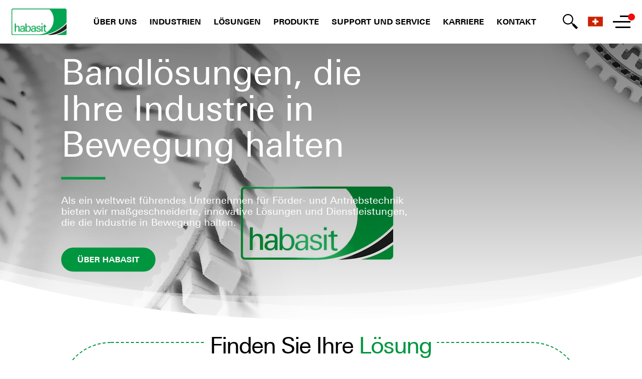

--- FILE ---
content_type: text/html; charset=utf-8
request_url: https://www.habasit.com/de-ch
body_size: 36553
content:



<!DOCTYPE html>
<!--[if lt IE 7]>      <html class="no-js lt-ie9 lt-ie8 lt-ie7"> <![endif]-->
<!--[if IE 7]>         <html class="no-js lt-ie9 lt-ie8"> <![endif]-->
<!--[if IE 8]>         <html class="no-js lt-ie9"> <![endif]-->
<!--[if gt IE 8]><!-->
<html class="no-js" lang="de-CH">
<!--<![endif]-->
<head>
<link href="/-/media/Feature/Experience-Accelerator/Bootstrap-4/Bootstrap-4/Styles/optimized-min.css?t=20240104T150149Z" rel="stylesheet"><link href="/-/media/Base-Themes/Core-Libraries/styles/optimized-min.css?t=" rel="stylesheet"><link href="/-/media/Base-Themes/Main-Theme/styles/optimized-min.css?t=" rel="stylesheet"><link href="/-/media/Themes/Habasit/PublicWebSite/Habasit/styles/pre-optimized-min.css?t=20251102T063114Z" rel="stylesheet">

    
<meta name="VIcurrentDateTime" content="638983610608973770" />
<meta name="VirtualFolder" content="/" />
<script type="text/javascript" src="/layouts/system/VisitorIdentification.js"></script>

    



    <title>Experten f&#252;r F&#246;rder- und Antriebsriemen | Habasit</title>


<link rel="canonical" href="//www.habasit.com/de-CH">



    <link href="/-/media/Project/Habasit/PublicWebSite/Icons/Favicon/Favicon_nontransparent.jpg" rel="shortcut icon" />




<meta property="og:title"  content="Experten für Förder- und Antriebsriemen | Habasit"><meta property="og:url"  content="https://www.habasit.com/de-CH">



<meta  name="description" content="Habasit liefert qualitativ hochwertige Antriebs- und Förderriemen, die Unternehmen dabei unterstützen, eine optimale Verarbeitungseffizienz zu erreichen."><meta  name="keywords" content="Förderriemen, Förderriemenhersteller">



<meta property="twitter:title"  content="Experten für Förder- und Antriebsriemen | Habasit"><meta property="twitter:card"  content="summary_large_image">

    <meta name="viewport" content="width=device-width, initial-scale=1" />


<!-- Secure privacy Tag -->
<script type="text/javascript" src="https://app.secureprivacy.ai/script/642c6b06f662308886f35cc5.js"></script>
<!-- Secure privacy Tag -->

<!-- Google Tag Manager -->
<script>(function(w,d,s,l,i){w[l]=w[l]||[];w[l].push({'gtm.start':
new Date().getTime(),event:'gtm.js'});var f=d.getElementsByTagName(s)[0],
j=d.createElement(s),dl=l!='dataLayer'?'&l='+l:'';j.async=true;j.src=
'https://www.googletagmanager.com/gtm.js?id='+i+dl;f.parentNode.insertBefore(j,f);
})(window,document,'script','dataLayer','GTM-WM293LZ');</script>
<!-- End Google Tag Manager -->

</head>
<body class="default-device bodyclass">
    



<!-- Google Tag Manager (noscript) -->
<noscript><iframe src="https://www.googletagmanager.com/ns.html?id=GTM-WM293LZ"
height="0" width="0" style="display:none;visibility:hidden"></iframe></noscript>
<!-- End Google Tag Manager (noscript) -->

    
<!-- #wrapper -->
<div id="wrapper">
    <!-- #header -->
    <header>
        <div id="header" class="container">
            <div class="row">

    <nav id="main-navigation" class="container">
            <a class="nav--logo" href="/"><img src="/-/media/Project/Habasit/PublicWebSite/Logotypes/logo_habasit.png" alt="" /></a>
        <div id="primary-navigation">
        <div class="nav--wrapper">
            <button class="nav--link nav--button" data-children="[{&quot;Url&quot;:&quot;/de-CH/About-us&quot;,&quot;Text&quot;:&quot;&#220;ber uns&quot;,&quot;NotificationEnabled&quot;:false,&quot;Notification&quot;:&quot;&quot;,&quot;NotificationDate&quot;:&quot;&quot;,&quot;NotificationItemId&quot;:null,&quot;Target&quot;:null,&quot;Icon&quot;:null},{&quot;Url&quot;:&quot;/de-CH/About-us/Our-History&quot;,&quot;Text&quot;:&quot;Unsere Geschichte&quot;,&quot;NotificationEnabled&quot;:false,&quot;Notification&quot;:&quot;&quot;,&quot;NotificationDate&quot;:&quot;&quot;,&quot;NotificationItemId&quot;:null,&quot;Target&quot;:null,&quot;Icon&quot;:null},{&quot;Url&quot;:&quot;/de-CH/About-us/Quality&quot;,&quot;Text&quot;:&quot;Qualit&#228;t&quot;,&quot;NotificationEnabled&quot;:false,&quot;Notification&quot;:&quot;&quot;,&quot;NotificationDate&quot;:&quot;&quot;,&quot;NotificationItemId&quot;:null,&quot;Target&quot;:null,&quot;Icon&quot;:null},{&quot;Url&quot;:&quot;/de-CH/About-us/Sustainability&quot;,&quot;Text&quot;:&quot;Sustainability&quot;,&quot;NotificationEnabled&quot;:false,&quot;Notification&quot;:&quot;&quot;,&quot;NotificationDate&quot;:&quot;&quot;,&quot;NotificationItemId&quot;:null,&quot;Target&quot;:null,&quot;Icon&quot;:null},{&quot;Url&quot;:&quot;/de-CH/About-us/Trade-Organizations&quot;,&quot;Text&quot;:&quot;Wirtschaftsverb&#228;nde&quot;,&quot;NotificationEnabled&quot;:false,&quot;Notification&quot;:&quot;&quot;,&quot;NotificationDate&quot;:&quot;&quot;,&quot;NotificationItemId&quot;:null,&quot;Target&quot;:null,&quot;Icon&quot;:null}]">&#220;ber uns</button>
        </div>
        <div class="nav--wrapper">
            <button class="nav--link nav--button" data-children="[{&quot;Children&quot;:[{&quot;Url&quot;:&quot;/de-CH/Industries/Food-and-Beverage&quot;,&quot;Text&quot;:&quot;&#220;berblick&quot;,&quot;NotificationEnabled&quot;:false,&quot;Notification&quot;:&quot;&quot;,&quot;NotificationDate&quot;:&quot;&quot;,&quot;NotificationItemId&quot;:null,&quot;Target&quot;:null,&quot;Icon&quot;:null},{&quot;Url&quot;:&quot;/de-CH/Industries/Food-and-Beverage/Bakery-and-Confectionery&quot;,&quot;Text&quot;:&quot;Back- und S&#252;&#223;waren&quot;,&quot;NotificationEnabled&quot;:false,&quot;Notification&quot;:&quot;&quot;,&quot;NotificationDate&quot;:&quot;&quot;,&quot;NotificationItemId&quot;:null,&quot;Target&quot;:null,&quot;Icon&quot;:null},{&quot;Url&quot;:&quot;/de-CH/Industries/Food-and-Beverage/Meat-and-Poultry&quot;,&quot;Text&quot;:&quot;Fleisch und Gefl&#252;gel&quot;,&quot;NotificationEnabled&quot;:false,&quot;Notification&quot;:&quot;&quot;,&quot;NotificationDate&quot;:&quot;&quot;,&quot;NotificationItemId&quot;:null,&quot;Target&quot;:null,&quot;Icon&quot;:null},{&quot;Url&quot;:&quot;/de-CH/Industries/Food-and-Beverage/Fruit-and-Vegetables&quot;,&quot;Text&quot;:&quot;Obst und Gem&#252;se&quot;,&quot;NotificationEnabled&quot;:false,&quot;Notification&quot;:&quot;&quot;,&quot;NotificationDate&quot;:&quot;&quot;,&quot;NotificationItemId&quot;:null,&quot;Target&quot;:null,&quot;Icon&quot;:null},{&quot;Url&quot;:&quot;/de-CH/Industries/Food-and-Beverage/Fish-and-Seafood&quot;,&quot;Text&quot;:&quot;Fisch und Meeresfr&#252;chte&quot;,&quot;NotificationEnabled&quot;:false,&quot;Notification&quot;:&quot;&quot;,&quot;NotificationDate&quot;:&quot;&quot;,&quot;NotificationItemId&quot;:null,&quot;Target&quot;:null,&quot;Icon&quot;:null},{&quot;Url&quot;:&quot;/de-CH/Industries/Food-and-Beverage/Beverage&quot;,&quot;Text&quot;:&quot;Getr&#228;nke&quot;,&quot;NotificationEnabled&quot;:false,&quot;Notification&quot;:&quot;&quot;,&quot;NotificationDate&quot;:&quot;&quot;,&quot;NotificationItemId&quot;:null,&quot;Target&quot;:null,&quot;Icon&quot;:null}],&quot;Text&quot;:&quot;Lebensmittel und Getr&#228;nke&quot;,&quot;NotificationEnabled&quot;:false,&quot;Notification&quot;:null,&quot;NotificationDate&quot;:null,&quot;NotificationItemId&quot;:null,&quot;Target&quot;:null,&quot;Icon&quot;:null},{&quot;Children&quot;:[{&quot;Url&quot;:&quot;/de-CH/Industries/Construction&quot;,&quot;Text&quot;:&quot;&#220;berblick&quot;,&quot;NotificationEnabled&quot;:false,&quot;Notification&quot;:&quot;&quot;,&quot;NotificationDate&quot;:&quot;&quot;,&quot;NotificationItemId&quot;:null,&quot;Target&quot;:null,&quot;Icon&quot;:null},{&quot;Url&quot;:&quot;/de-CH/Industries/Construction/Wood&quot;,&quot;Text&quot;:&quot;Holzindustrie&quot;,&quot;NotificationEnabled&quot;:false,&quot;Notification&quot;:&quot;&quot;,&quot;NotificationDate&quot;:&quot;&quot;,&quot;NotificationItemId&quot;:null,&quot;Target&quot;:null,&quot;Icon&quot;:null},{&quot;Url&quot;:&quot;/de-CH/Industries/Construction/Insulation&quot;,&quot;Text&quot;:&quot;Isolierung&quot;,&quot;NotificationEnabled&quot;:false,&quot;Notification&quot;:&quot;&quot;,&quot;NotificationDate&quot;:&quot;&quot;,&quot;NotificationItemId&quot;:null,&quot;Target&quot;:null,&quot;Icon&quot;:null},{&quot;Url&quot;:&quot;/de-CH/Industries/Construction/Marble-and-Stone&quot;,&quot;Text&quot;:&quot;Marmor und Stein&quot;,&quot;NotificationEnabled&quot;:false,&quot;Notification&quot;:&quot;&quot;,&quot;NotificationDate&quot;:&quot;&quot;,&quot;NotificationItemId&quot;:null,&quot;Target&quot;:null,&quot;Icon&quot;:null},{&quot;Url&quot;:&quot;/de-CH/Industries/Construction/Metal-Processing&quot;,&quot;Text&quot;:&quot;Metallverarbeitung&quot;,&quot;NotificationEnabled&quot;:false,&quot;Notification&quot;:&quot;&quot;,&quot;NotificationDate&quot;:&quot;&quot;,&quot;NotificationItemId&quot;:null,&quot;Target&quot;:null,&quot;Icon&quot;:null}],&quot;Text&quot;:&quot;Bauindustrie&quot;,&quot;NotificationEnabled&quot;:false,&quot;Notification&quot;:null,&quot;NotificationDate&quot;:null,&quot;NotificationItemId&quot;:null,&quot;Target&quot;:null,&quot;Icon&quot;:null},{&quot;Children&quot;:[{&quot;Url&quot;:&quot;/de-CH/Industries/Material-Handling&quot;,&quot;Text&quot;:&quot;&#220;berblick&quot;,&quot;NotificationEnabled&quot;:false,&quot;Notification&quot;:&quot;&quot;,&quot;NotificationDate&quot;:&quot;&quot;,&quot;NotificationItemId&quot;:null,&quot;Target&quot;:null,&quot;Icon&quot;:null},{&quot;Url&quot;:&quot;/de-CH/Industries/Material-Handling/Airports&quot;,&quot;Text&quot;:&quot;Flugh&#228;fen&quot;,&quot;NotificationEnabled&quot;:false,&quot;Notification&quot;:&quot;&quot;,&quot;NotificationDate&quot;:&quot;&quot;,&quot;NotificationItemId&quot;:null,&quot;Target&quot;:null,&quot;Icon&quot;:null},{&quot;Url&quot;:&quot;/de-CH/Industries/Material-Handling/Distribution-Centers&quot;,&quot;Text&quot;:&quot;Verteilzentren&quot;,&quot;NotificationEnabled&quot;:false,&quot;Notification&quot;:&quot;&quot;,&quot;NotificationDate&quot;:&quot;&quot;,&quot;NotificationItemId&quot;:null,&quot;Target&quot;:null,&quot;Icon&quot;:null},{&quot;Url&quot;:&quot;/de-CH/Industries/Material-Handling/Postal&quot;,&quot;Text&quot;:&quot;Postindustrie&quot;,&quot;NotificationEnabled&quot;:false,&quot;Notification&quot;:&quot;&quot;,&quot;NotificationDate&quot;:&quot;&quot;,&quot;NotificationItemId&quot;:null,&quot;Target&quot;:null,&quot;Icon&quot;:null}],&quot;Text&quot;:&quot;Materials Handling&quot;,&quot;NotificationEnabled&quot;:false,&quot;Notification&quot;:null,&quot;NotificationDate&quot;:null,&quot;NotificationItemId&quot;:null,&quot;Target&quot;:null,&quot;Icon&quot;:null},{&quot;Children&quot;:[{&quot;Url&quot;:&quot;/de-CH/Industries/Packaging&quot;,&quot;Text&quot;:&quot;&#220;berblick&quot;,&quot;NotificationEnabled&quot;:false,&quot;Notification&quot;:&quot;&quot;,&quot;NotificationDate&quot;:&quot;&quot;,&quot;NotificationItemId&quot;:null,&quot;Target&quot;:null,&quot;Icon&quot;:null},{&quot;Url&quot;:&quot;/de-CH/Industries/Packaging/Primary-Packaging&quot;,&quot;Text&quot;:&quot;Prim&#228;rverpackung&quot;,&quot;NotificationEnabled&quot;:false,&quot;Notification&quot;:&quot;&quot;,&quot;NotificationDate&quot;:&quot;&quot;,&quot;NotificationItemId&quot;:null,&quot;Target&quot;:null,&quot;Icon&quot;:null},{&quot;Url&quot;:&quot;/de-CH/Industries/Packaging/Secondary-Packaging&quot;,&quot;Text&quot;:&quot;Sekund&#228;rverpackung&quot;,&quot;NotificationEnabled&quot;:false,&quot;Notification&quot;:&quot;&quot;,&quot;NotificationDate&quot;:&quot;&quot;,&quot;NotificationItemId&quot;:null,&quot;Target&quot;:null,&quot;Icon&quot;:null}],&quot;Text&quot;:&quot;Verpackung&quot;,&quot;NotificationEnabled&quot;:false,&quot;Notification&quot;:null,&quot;NotificationDate&quot;:null,&quot;NotificationItemId&quot;:null,&quot;Target&quot;:null,&quot;Icon&quot;:null},{&quot;Children&quot;:[{&quot;Url&quot;:&quot;/de-CH/Industries/Paper&quot;,&quot;Text&quot;:&quot;&#220;berblick&quot;,&quot;NotificationEnabled&quot;:false,&quot;Notification&quot;:&quot;&quot;,&quot;NotificationDate&quot;:&quot;&quot;,&quot;NotificationItemId&quot;:null,&quot;Target&quot;:null,&quot;Icon&quot;:null},{&quot;Url&quot;:&quot;/de-CH/Industries/Paper/Paper-Printing-and-Finishing&quot;,&quot;Text&quot;:&quot;Papierdruck und Weiterverarbeitung&quot;,&quot;NotificationEnabled&quot;:false,&quot;Notification&quot;:&quot;&quot;,&quot;NotificationDate&quot;:&quot;&quot;,&quot;NotificationItemId&quot;:null,&quot;Target&quot;:null,&quot;Icon&quot;:null},{&quot;Url&quot;:&quot;/de-CH/Industries/Paper/Board-Corrugating-and-Box-Making&quot;,&quot;Text&quot;:&quot;Wellpappen- und Kartonherstellung&quot;,&quot;NotificationEnabled&quot;:false,&quot;Notification&quot;:&quot;&quot;,&quot;NotificationDate&quot;:&quot;&quot;,&quot;NotificationItemId&quot;:null,&quot;Target&quot;:null,&quot;Icon&quot;:null},{&quot;Url&quot;:&quot;/de-CH/Industries/Paper/Hygienic-Paper-Products&quot;,&quot;Text&quot;:&quot;Hygienepapier- produkte&quot;,&quot;NotificationEnabled&quot;:false,&quot;Notification&quot;:&quot;&quot;,&quot;NotificationDate&quot;:&quot;&quot;,&quot;NotificationItemId&quot;:null,&quot;Target&quot;:null,&quot;Icon&quot;:null}],&quot;Text&quot;:&quot;Papier&quot;,&quot;NotificationEnabled&quot;:false,&quot;Notification&quot;:null,&quot;NotificationDate&quot;:null,&quot;NotificationItemId&quot;:null,&quot;Target&quot;:null,&quot;Icon&quot;:null},{&quot;Children&quot;:[{&quot;Url&quot;:&quot;/de-CH/Industries/Textile&quot;,&quot;Text&quot;:&quot;&#220;berblick&quot;,&quot;NotificationEnabled&quot;:false,&quot;Notification&quot;:&quot;&quot;,&quot;NotificationDate&quot;:&quot;&quot;,&quot;NotificationItemId&quot;:null,&quot;Target&quot;:null,&quot;Icon&quot;:null},{&quot;Url&quot;:&quot;/de-CH/Industries/Textile/Textile-Printing&quot;,&quot;Text&quot;:&quot;Textildruck&quot;,&quot;NotificationEnabled&quot;:false,&quot;Notification&quot;:&quot;&quot;,&quot;NotificationDate&quot;:&quot;&quot;,&quot;NotificationItemId&quot;:null,&quot;Target&quot;:null,&quot;Icon&quot;:null},{&quot;Url&quot;:&quot;/de-CH/Industries/Textile/Yarn-Processing&quot;,&quot;Text&quot;:&quot;Garnverarbeitung&quot;,&quot;NotificationEnabled&quot;:false,&quot;Notification&quot;:&quot;&quot;,&quot;NotificationDate&quot;:&quot;&quot;,&quot;NotificationItemId&quot;:null,&quot;Target&quot;:null,&quot;Icon&quot;:null},{&quot;Url&quot;:&quot;/de-CH/Industries/Textile/Nonwovens&quot;,&quot;Text&quot;:&quot;Vliesstoffe&quot;,&quot;NotificationEnabled&quot;:false,&quot;Notification&quot;:&quot;&quot;,&quot;NotificationDate&quot;:&quot;&quot;,&quot;NotificationItemId&quot;:null,&quot;Target&quot;:null,&quot;Icon&quot;:null}],&quot;Text&quot;:&quot;Textilindustrie&quot;,&quot;NotificationEnabled&quot;:false,&quot;Notification&quot;:null,&quot;NotificationDate&quot;:null,&quot;NotificationItemId&quot;:null,&quot;Target&quot;:null,&quot;Icon&quot;:null},{&quot;Children&quot;:[{&quot;Url&quot;:&quot;/de-CH/Industries/Automotive&quot;,&quot;Text&quot;:&quot;&#220;berblick&quot;,&quot;NotificationEnabled&quot;:false,&quot;Notification&quot;:&quot;&quot;,&quot;NotificationDate&quot;:&quot;&quot;,&quot;NotificationItemId&quot;:null,&quot;Target&quot;:null,&quot;Icon&quot;:null},{&quot;Url&quot;:&quot;/de-CH/Industries/Automotive/Tire&quot;,&quot;Text&quot;:&quot;Reifenindustrie&quot;,&quot;NotificationEnabled&quot;:false,&quot;Notification&quot;:&quot;&quot;,&quot;NotificationDate&quot;:&quot;&quot;,&quot;NotificationItemId&quot;:null,&quot;Target&quot;:null,&quot;Icon&quot;:null},{&quot;Url&quot;:&quot;/de-CH/Industries/Automotive/Car-assembly&quot;,&quot;Text&quot;:&quot;Automobilmontage&quot;,&quot;NotificationEnabled&quot;:false,&quot;Notification&quot;:&quot;&quot;,&quot;NotificationDate&quot;:&quot;&quot;,&quot;NotificationItemId&quot;:null,&quot;Target&quot;:null,&quot;Icon&quot;:null},{&quot;Url&quot;:&quot;/de-CH/Industries/Automotive/Vehicle-battery&quot;,&quot;Text&quot;:&quot;Fahrzeugbatterie&quot;,&quot;NotificationEnabled&quot;:false,&quot;Notification&quot;:&quot;&quot;,&quot;NotificationDate&quot;:&quot;&quot;,&quot;NotificationItemId&quot;:null,&quot;Target&quot;:null,&quot;Icon&quot;:null}],&quot;Text&quot;:&quot;Automobil- industrie&quot;,&quot;NotificationEnabled&quot;:false,&quot;Notification&quot;:null,&quot;NotificationDate&quot;:null,&quot;NotificationItemId&quot;:null,&quot;Target&quot;:null,&quot;Icon&quot;:null},{&quot;Children&quot;:[{&quot;Url&quot;:&quot;/de-CH/Industries/More-Industries&quot;,&quot;Text&quot;:&quot;&#220;berblick&quot;,&quot;NotificationEnabled&quot;:false,&quot;Notification&quot;:&quot;&quot;,&quot;NotificationDate&quot;:&quot;&quot;,&quot;NotificationItemId&quot;:null,&quot;Target&quot;:null,&quot;Icon&quot;:null},{&quot;Url&quot;:&quot;/de-CH/Industries/More-Industries/Tobacco&quot;,&quot;Text&quot;:&quot;Tabakindustrie&quot;,&quot;NotificationEnabled&quot;:false,&quot;Notification&quot;:&quot;&quot;,&quot;NotificationDate&quot;:&quot;&quot;,&quot;NotificationItemId&quot;:null,&quot;Target&quot;:null,&quot;Icon&quot;:null},{&quot;Url&quot;:&quot;/de-CH/Industries/More-Industries/Tannery&quot;,&quot;Text&quot;:&quot;Gerberei&quot;,&quot;NotificationEnabled&quot;:false,&quot;Notification&quot;:&quot;&quot;,&quot;NotificationDate&quot;:&quot;&quot;,&quot;NotificationItemId&quot;:null,&quot;Target&quot;:null,&quot;Icon&quot;:null},{&quot;Url&quot;:&quot;/de-CH/Industries/More-Industries/Sport-and-Leisure&quot;,&quot;Text&quot;:&quot;Sport- und Freizeitindustrie&quot;,&quot;NotificationEnabled&quot;:false,&quot;Notification&quot;:&quot;&quot;,&quot;NotificationDate&quot;:&quot;&quot;,&quot;NotificationItemId&quot;:null,&quot;Target&quot;:null,&quot;Icon&quot;:null},{&quot;Url&quot;:&quot;/de-CH/Industries/More-Industries/Industrial-Automation&quot;,&quot;Text&quot;:&quot;Industrielle Automatisierung &quot;,&quot;NotificationEnabled&quot;:false,&quot;Notification&quot;:&quot;&quot;,&quot;NotificationDate&quot;:&quot;&quot;,&quot;NotificationItemId&quot;:null,&quot;Target&quot;:null,&quot;Icon&quot;:null},{&quot;Url&quot;:&quot;/de-CH/Industries/More-Industries/Waste-Treatment-and-Recycling&quot;,&quot;Text&quot;:&quot;Abfallbehandlung und Recycling&quot;,&quot;NotificationEnabled&quot;:false,&quot;Notification&quot;:&quot;&quot;,&quot;NotificationDate&quot;:&quot;&quot;,&quot;NotificationItemId&quot;:null,&quot;Target&quot;:null,&quot;Icon&quot;:null}],&quot;Text&quot;:&quot;Weitere Industrien&quot;,&quot;NotificationEnabled&quot;:false,&quot;Notification&quot;:null,&quot;NotificationDate&quot;:null,&quot;NotificationItemId&quot;:null,&quot;Target&quot;:null,&quot;Icon&quot;:null}]">Industrien</button>
        </div>
        <div class="nav--wrapper">
            <button class="nav--link nav--button" data-children="[{&quot;Url&quot;:&quot;/de-CH/Solutions/Energy-Efficiency&quot;,&quot;Text&quot;:&quot;Energieeffizienz&quot;,&quot;NotificationEnabled&quot;:false,&quot;Notification&quot;:&quot;&quot;,&quot;NotificationDate&quot;:&quot;&quot;,&quot;NotificationItemId&quot;:null,&quot;Target&quot;:null,&quot;Icon&quot;:null},{&quot;Url&quot;:&quot;/de-CH/Solutions/Smart-Printing-Belt&quot;,&quot;Text&quot;:&quot;Smart Printing Belt&quot;,&quot;NotificationEnabled&quot;:false,&quot;Notification&quot;:&quot;&quot;,&quot;NotificationDate&quot;:&quot;&quot;,&quot;NotificationItemId&quot;:null,&quot;Target&quot;:null,&quot;Icon&quot;:null}]">L&#246;sungen</button>
        </div>
        <div class="nav--wrapper">
            <button class="nav--link nav--button" data-children="[{&quot;Children&quot;:[{&quot;Url&quot;:&quot;/de-CH/Products/Fabric-Belts&quot;,&quot;Text&quot;:&quot;&#220;berblick&quot;,&quot;NotificationEnabled&quot;:false,&quot;Notification&quot;:&quot;&quot;,&quot;NotificationDate&quot;:&quot;&quot;,&quot;NotificationItemId&quot;:null,&quot;Target&quot;:null,&quot;Icon&quot;:null},{&quot;Children&quot;:[{&quot;Url&quot;:&quot;/de-CH/Products/Fabric-Belts/Light-Conveyor-Belts&quot;,&quot;Text&quot;:&quot;Overview&quot;,&quot;NotificationEnabled&quot;:false,&quot;Notification&quot;:&quot;&quot;,&quot;NotificationDate&quot;:&quot;&quot;,&quot;NotificationItemId&quot;:null,&quot;Target&quot;:null,&quot;Icon&quot;:null},{&quot;Url&quot;:&quot;/de-CH/Products/Fabric-Belts/Energy-Saving-Belts&quot;,&quot;Text&quot;:&quot;Energy-saving belts&quot;,&quot;NotificationEnabled&quot;:false,&quot;Notification&quot;:&quot;&quot;,&quot;NotificationDate&quot;:&quot;&quot;,&quot;NotificationItemId&quot;:null,&quot;Target&quot;:null,&quot;Icon&quot;:null},{&quot;Url&quot;:&quot;/de-CH/Products/Fabric-Belts/Self-Tracking-Elastic-Belts&quot;,&quot;Text&quot;:&quot;Self-tracking elastic belts&quot;,&quot;NotificationEnabled&quot;:false,&quot;Notification&quot;:&quot;&quot;,&quot;NotificationDate&quot;:&quot;&quot;,&quot;NotificationItemId&quot;:null,&quot;Target&quot;:null,&quot;Icon&quot;:null}],&quot;Text&quot;:&quot;Light Conveyor Belts&quot;,&quot;NotificationEnabled&quot;:false,&quot;Notification&quot;:null,&quot;NotificationDate&quot;:null,&quot;NotificationItemId&quot;:null,&quot;Target&quot;:null,&quot;Icon&quot;:null},{&quot;Url&quot;:&quot;/de-CH/Products/Fabric-Belts/Heavy-Conveyor-Belts&quot;,&quot;Text&quot;:&quot;Schwerlast- transportb&#228;nder&quot;,&quot;NotificationEnabled&quot;:false,&quot;Notification&quot;:&quot;&quot;,&quot;NotificationDate&quot;:&quot;&quot;,&quot;NotificationItemId&quot;:null,&quot;Target&quot;:null,&quot;Icon&quot;:null},{&quot;Children&quot;:[{&quot;Url&quot;:&quot;/de-CH/Products/Fabric-Belts/Food-Belts&quot;,&quot;Text&quot;:&quot;Lebensmittelb&#228;nder &#220;berblick&quot;,&quot;NotificationEnabled&quot;:false,&quot;Notification&quot;:&quot;&quot;,&quot;NotificationDate&quot;:&quot;&quot;,&quot;NotificationItemId&quot;:null,&quot;Target&quot;:null,&quot;Icon&quot;:null},{&quot;Url&quot;:&quot;/de-CH/Products/Fabric-Belts/Food-Belts/Cleanline&quot;,&quot;Text&quot;:&quot;Habasit Cleanline&quot;,&quot;NotificationEnabled&quot;:false,&quot;Notification&quot;:&quot;&quot;,&quot;NotificationDate&quot;:&quot;&quot;,&quot;NotificationItemId&quot;:null,&quot;Target&quot;:null,&quot;Icon&quot;:null},{&quot;Url&quot;:&quot;/de-CH/Products/Fabric-Belts/Food-Belts/Habasit-Premium-TPU-Food-Belts&quot;,&quot;Text&quot;:&quot;Habasit Premium TPU&quot;,&quot;NotificationEnabled&quot;:false,&quot;Notification&quot;:&quot;&quot;,&quot;NotificationDate&quot;:&quot;&quot;,&quot;NotificationItemId&quot;:null,&quot;Target&quot;:null,&quot;Icon&quot;:null},{&quot;Url&quot;:&quot;/de-CH/Products/Fabric-Belts/Food-Belts/Rotary-Molder-Belts&quot;,&quot;Text&quot;:&quot;Ausformb&#228;nder&quot;,&quot;NotificationEnabled&quot;:false,&quot;Notification&quot;:&quot;&quot;,&quot;NotificationDate&quot;:&quot;&quot;,&quot;NotificationItemId&quot;:null,&quot;Target&quot;:null,&quot;Icon&quot;:null}],&quot;Text&quot;:&quot;Lebensmittel- b&#228;nder&quot;,&quot;NotificationEnabled&quot;:false,&quot;Notification&quot;:null,&quot;NotificationDate&quot;:null,&quot;NotificationItemId&quot;:null,&quot;Target&quot;:null,&quot;Icon&quot;:null},{&quot;Children&quot;:[{&quot;Url&quot;:&quot;/de-CH/Products/Fabric-Belts/Processing-Belts&quot;,&quot;Text&quot;:&quot;Prozessb&#228;nder&quot;,&quot;NotificationEnabled&quot;:false,&quot;Notification&quot;:&quot;&quot;,&quot;NotificationDate&quot;:&quot;&quot;,&quot;NotificationItemId&quot;:null,&quot;Target&quot;:null,&quot;Icon&quot;:null},{&quot;Url&quot;:&quot;/de-CH/Products/Fabric-Belts/Processing-Belts/Printing-Blankets&quot;,&quot;Text&quot;:&quot;Druckdecken&quot;,&quot;NotificationEnabled&quot;:false,&quot;Notification&quot;:&quot;&quot;,&quot;NotificationDate&quot;:&quot;&quot;,&quot;NotificationItemId&quot;:null,&quot;Target&quot;:null,&quot;Icon&quot;:null}],&quot;Text&quot;:&quot;Verarbeitungs- b&#228;nder&quot;,&quot;NotificationEnabled&quot;:false,&quot;Notification&quot;:null,&quot;NotificationDate&quot;:null,&quot;NotificationItemId&quot;:null,&quot;Target&quot;:null,&quot;Icon&quot;:null},{&quot;Url&quot;:&quot;/de-CH/Products/Fabric-Belts/Folder-Gluer-Belts&quot;,&quot;Text&quot;:&quot;Faltschachtelriemen&quot;,&quot;NotificationEnabled&quot;:false,&quot;Notification&quot;:&quot;&quot;,&quot;NotificationDate&quot;:&quot;&quot;,&quot;NotificationItemId&quot;:null,&quot;Target&quot;:null,&quot;Icon&quot;:null},{&quot;Url&quot;:&quot;/de-CH/Products/Fabric-Belts/Elastomer-Covered-CB&quot;,&quot;Text&quot;:&quot;Elastomer- beschichtete Transportb&#228;nder&quot;,&quot;NotificationEnabled&quot;:false,&quot;Notification&quot;:&quot;&quot;,&quot;NotificationDate&quot;:&quot;&quot;,&quot;NotificationItemId&quot;:null,&quot;Target&quot;:null,&quot;Icon&quot;:null},{&quot;Url&quot;:&quot;/de-CH/Products/Fabric-Belts/Machine-Tapes&quot;,&quot;Text&quot;:&quot;Maschinenb&#228;nder&quot;,&quot;NotificationEnabled&quot;:false,&quot;Notification&quot;:&quot;&quot;,&quot;NotificationDate&quot;:&quot;&quot;,&quot;NotificationItemId&quot;:null,&quot;Target&quot;:null,&quot;Icon&quot;:null},{&quot;Url&quot;:&quot;/de-CH/Products/Fabric-Belts/Power-Transmission-Belts&quot;,&quot;Text&quot;:&quot;Antriebsriemen&quot;,&quot;NotificationEnabled&quot;:false,&quot;Notification&quot;:&quot;&quot;,&quot;NotificationDate&quot;:&quot;&quot;,&quot;NotificationItemId&quot;:null,&quot;Target&quot;:null,&quot;Icon&quot;:null},{&quot;Url&quot;:&quot;/de-CH/Products/Fabric-Belts/Spindle-Tapes&quot;,&quot;Text&quot;:&quot;Spindelb&#228;nder&quot;,&quot;NotificationEnabled&quot;:false,&quot;Notification&quot;:&quot;&quot;,&quot;NotificationDate&quot;:&quot;&quot;,&quot;NotificationItemId&quot;:null,&quot;Target&quot;:null,&quot;Icon&quot;:null},{&quot;Url&quot;:&quot;/de-CH/Products/Fabric-Belts/Tobacco-Belts&quot;,&quot;Text&quot;:&quot;B&#228;nder f&#252;r Tabakwaren&quot;,&quot;NotificationEnabled&quot;:false,&quot;Notification&quot;:&quot;&quot;,&quot;NotificationDate&quot;:&quot;&quot;,&quot;NotificationItemId&quot;:null,&quot;Target&quot;:null,&quot;Icon&quot;:null},{&quot;Url&quot;:&quot;/de-CH/Products/Fabric-Belts/Treadmill-Belts&quot;,&quot;Text&quot;:&quot;Fitnessb&#228;nder&quot;,&quot;NotificationEnabled&quot;:false,&quot;Notification&quot;:&quot;&quot;,&quot;NotificationDate&quot;:&quot;&quot;,&quot;NotificationItemId&quot;:null,&quot;Target&quot;:null,&quot;Icon&quot;:null}],&quot;Text&quot;:&quot;Gewebeb&#228;nder &quot;,&quot;NotificationEnabled&quot;:false,&quot;Notification&quot;:null,&quot;NotificationDate&quot;:null,&quot;NotificationItemId&quot;:null,&quot;Target&quot;:null,&quot;Icon&quot;:null},{&quot;Children&quot;:[{&quot;Url&quot;:&quot;/de-CH/Products/HabaSYNC-Timing-Belts&quot;,&quot;Text&quot;:&quot;&#220;berblick&quot;,&quot;NotificationEnabled&quot;:false,&quot;Notification&quot;:&quot;&quot;,&quot;NotificationDate&quot;:&quot;&quot;,&quot;NotificationItemId&quot;:null,&quot;Target&quot;:null,&quot;Icon&quot;:null},{&quot;Url&quot;:&quot;/de-CH/Products/HabaSYNC-Timing-Belts/Open-end-Timing-Belts&quot;,&quot;Text&quot;:&quot;Zahnriemen-Meterware&quot;,&quot;NotificationEnabled&quot;:false,&quot;Notification&quot;:&quot;&quot;,&quot;NotificationDate&quot;:&quot;&quot;,&quot;NotificationItemId&quot;:null,&quot;Target&quot;:null,&quot;Icon&quot;:null},{&quot;Url&quot;:&quot;/de-CH/Products/HabaSYNC-Timing-Belts/Wide-Timing-Belts&quot;,&quot;Text&quot;:&quot;Breitzahnriemen&quot;,&quot;NotificationEnabled&quot;:false,&quot;Notification&quot;:&quot;&quot;,&quot;NotificationDate&quot;:&quot;&quot;,&quot;NotificationItemId&quot;:null,&quot;Target&quot;:null,&quot;Icon&quot;:null},{&quot;Url&quot;:&quot;/de-CH/Products/HabaSYNC-Timing-Belts/Flex-Timing-Belts&quot;,&quot;Text&quot;:&quot;Flex Zahnriemen&quot;,&quot;NotificationEnabled&quot;:false,&quot;Notification&quot;:&quot;&quot;,&quot;NotificationDate&quot;:&quot;&quot;,&quot;NotificationItemId&quot;:null,&quot;Target&quot;:null,&quot;Icon&quot;:null},{&quot;Url&quot;:&quot;/de-CH/Products/HabaSYNC-Timing-Belts/Flat-Timing-Belts&quot;,&quot;Text&quot;:&quot;Flachriemen&quot;,&quot;NotificationEnabled&quot;:false,&quot;Notification&quot;:&quot;&quot;,&quot;NotificationDate&quot;:&quot;&quot;,&quot;NotificationItemId&quot;:null,&quot;Target&quot;:null,&quot;Icon&quot;:null}],&quot;Text&quot;:&quot;HabaSYNC Zahnriemen&quot;,&quot;NotificationEnabled&quot;:false,&quot;Notification&quot;:null,&quot;NotificationDate&quot;:null,&quot;NotificationItemId&quot;:null,&quot;Target&quot;:null,&quot;Icon&quot;:null},{&quot;Children&quot;:[{&quot;Url&quot;:&quot;/de-CH/Products/Monolithic-Belts&quot;,&quot;Text&quot;:&quot;&#220;berblick&quot;,&quot;NotificationEnabled&quot;:false,&quot;Notification&quot;:&quot;&quot;,&quot;NotificationDate&quot;:&quot;&quot;,&quot;NotificationItemId&quot;:null,&quot;Target&quot;:null,&quot;Icon&quot;:null},{&quot;Url&quot;:&quot;/de-CH/Products/Monolithic-Belts/Cleandrive&quot;,&quot;Text&quot;:&quot;Habasit Cleandrive&quot;,&quot;NotificationEnabled&quot;:false,&quot;Notification&quot;:&quot;&quot;,&quot;NotificationDate&quot;:&quot;&quot;,&quot;NotificationItemId&quot;:null,&quot;Target&quot;:null,&quot;Icon&quot;:null},{&quot;Url&quot;:&quot;/de-CH/Products/Monolithic-Belts/Extruded-Belts&quot;,&quot;Text&quot;:&quot;Extrudierte Riemen&quot;,&quot;NotificationEnabled&quot;:false,&quot;Notification&quot;:&quot;&quot;,&quot;NotificationDate&quot;:&quot;&quot;,&quot;NotificationItemId&quot;:null,&quot;Target&quot;:null,&quot;Icon&quot;:null},{&quot;Url&quot;:&quot;/de-CH/Products/Monolithic-Belts/Monolithic-Elastic-Belts&quot;,&quot;Text&quot;:&quot;Monolithische Flachriemen&quot;,&quot;NotificationEnabled&quot;:false,&quot;Notification&quot;:&quot;&quot;,&quot;NotificationDate&quot;:&quot;&quot;,&quot;NotificationItemId&quot;:null,&quot;Target&quot;:null,&quot;Icon&quot;:null}],&quot;Text&quot;:&quot;Monolithische B&#228;nder&quot;,&quot;NotificationEnabled&quot;:false,&quot;Notification&quot;:null,&quot;NotificationDate&quot;:null,&quot;NotificationItemId&quot;:null,&quot;Target&quot;:null,&quot;Icon&quot;:null},{&quot;Url&quot;:&quot;/de-CH/Coming-soon&quot;,&quot;Text&quot;:&quot;Endlos- und Grabberb&#228;nder&quot;,&quot;NotificationEnabled&quot;:false,&quot;Notification&quot;:&quot;&quot;,&quot;NotificationDate&quot;:&quot;&quot;,&quot;NotificationItemId&quot;:null,&quot;Target&quot;:null,&quot;Icon&quot;:null},{&quot;Children&quot;:[{&quot;Url&quot;:&quot;/de-CH/Products/HabasitLINK-Modular-Belts&quot;,&quot;Text&quot;:&quot;Overview&quot;,&quot;NotificationEnabled&quot;:false,&quot;Notification&quot;:&quot;&quot;,&quot;NotificationDate&quot;:&quot;&quot;,&quot;NotificationItemId&quot;:null,&quot;Target&quot;:null,&quot;Icon&quot;:null},{&quot;Url&quot;:&quot;/de-CH/Products/HabasitLINK-Modular-Belts/HabasitLINK-Micropitch&quot;,&quot;Text&quot;:&quot;HabasitLINK Micropitch&quot;,&quot;NotificationEnabled&quot;:false,&quot;Notification&quot;:&quot;&quot;,&quot;NotificationDate&quot;:&quot;&quot;,&quot;NotificationItemId&quot;:null,&quot;Target&quot;:null,&quot;Icon&quot;:null},{&quot;Url&quot;:&quot;/de-CH/Products/HabasitLINK-Modular-Belts/Spiral-Belts&quot;,&quot;Text&quot;:&quot;HabasitLINK f&#252;r Spiralf&#246;rderer &quot;,&quot;NotificationEnabled&quot;:false,&quot;Notification&quot;:&quot;&quot;,&quot;NotificationDate&quot;:&quot;&quot;,&quot;NotificationItemId&quot;:null,&quot;Target&quot;:null,&quot;Icon&quot;:null},{&quot;Url&quot;:&quot;/de-CH/Products/HabasitLINK-Modular-Belts/Habasit-HyCLEAN&quot;,&quot;Text&quot;:&quot;Habasit HYCLEAN&quot;,&quot;NotificationEnabled&quot;:false,&quot;Notification&quot;:&quot;&quot;,&quot;NotificationDate&quot;:&quot;&quot;,&quot;NotificationItemId&quot;:null,&quot;Target&quot;:null,&quot;Icon&quot;:null},{&quot;Url&quot;:&quot;/de-CH/Products/HabasitLINK-Modular-Belts/Super-HyCLEAN&quot;,&quot;Text&quot;:&quot;Super HyCLEAN&quot;,&quot;NotificationEnabled&quot;:false,&quot;Notification&quot;:&quot;&quot;,&quot;NotificationDate&quot;:&quot;&quot;,&quot;NotificationItemId&quot;:null,&quot;Target&quot;:null,&quot;Icon&quot;:null},{&quot;Url&quot;:&quot;/de-CH/Products/HabasitLINK-Modular-Belts/Sphere-Top-Belt&quot;,&quot;Text&quot;:&quot;HabasitLINK Sphere Top Belt&quot;,&quot;NotificationEnabled&quot;:false,&quot;Notification&quot;:&quot;&quot;,&quot;NotificationDate&quot;:&quot;&quot;,&quot;NotificationItemId&quot;:null,&quot;Target&quot;:null,&quot;Icon&quot;:null},{&quot;Children&quot;:[{&quot;Url&quot;:&quot;/de-CH/Products/HabasitLINK-Modular-Belts/Modular-Belts-for-dry-food&quot;,&quot;Text&quot;:&quot;Kunststoff-Modulb&#228;nder f&#252;r Back- und S&#252;&#223;waren&quot;,&quot;NotificationEnabled&quot;:false,&quot;Notification&quot;:&quot;&quot;,&quot;NotificationDate&quot;:&quot;&quot;,&quot;NotificationItemId&quot;:null,&quot;Target&quot;:null,&quot;Icon&quot;:null},{&quot;Url&quot;:&quot;/de-CH/Products/HabasitLINK-Modular-Belts/Modular-Belts-for-wet-food&quot;,&quot;Text&quot;:&quot;Kunststoff-Modulb&#228;nder f&#252;r Fleisch und Gefl&#252;gel&quot;,&quot;NotificationEnabled&quot;:false,&quot;Notification&quot;:&quot;&quot;,&quot;NotificationDate&quot;:&quot;&quot;,&quot;NotificationItemId&quot;:null,&quot;Target&quot;:null,&quot;Icon&quot;:null},{&quot;Url&quot;:&quot;/de-CH/Products/HabasitLINK-Modular-Belts/Modular-Belts-for-tire&quot;,&quot;Text&quot;:&quot;Kunststoff-Modulb&#228;nder f&#252;r Reifen&quot;,&quot;NotificationEnabled&quot;:false,&quot;Notification&quot;:&quot;&quot;,&quot;NotificationDate&quot;:&quot;&quot;,&quot;NotificationItemId&quot;:null,&quot;Target&quot;:null,&quot;Icon&quot;:null},{&quot;Url&quot;:&quot;/de-CH/Products/HabasitLINK-Modular-Belts/Modular-Belts-for-automotive&quot;,&quot;Text&quot;:&quot;Kunststoff-Modulb&#228;nder f&#252;r Automobilmontage&quot;,&quot;NotificationEnabled&quot;:false,&quot;Notification&quot;:&quot;&quot;,&quot;NotificationDate&quot;:&quot;&quot;,&quot;NotificationItemId&quot;:null,&quot;Target&quot;:null,&quot;Icon&quot;:null},{&quot;Url&quot;:&quot;/de-CH/Products/HabasitLINK-Modular-Belts/Modular-Belts-for-distribution-centers&quot;,&quot;Text&quot;:&quot;Kunststoff-Modulb&#228;nder f&#252;r Verteilzentren&quot;,&quot;NotificationEnabled&quot;:false,&quot;Notification&quot;:&quot;&quot;,&quot;NotificationDate&quot;:&quot;&quot;,&quot;NotificationItemId&quot;:null,&quot;Target&quot;:null,&quot;Icon&quot;:null}],&quot;Text&quot;:&quot;Kunststoff-Modulb&#228;nder L&#246;sungen&quot;,&quot;NotificationEnabled&quot;:false,&quot;Notification&quot;:null,&quot;NotificationDate&quot;:null,&quot;NotificationItemId&quot;:null,&quot;Target&quot;:null,&quot;Icon&quot;:null}],&quot;Text&quot;:&quot;Kunststoff-Modulb&#228;nder&quot;,&quot;NotificationEnabled&quot;:false,&quot;Notification&quot;:null,&quot;NotificationDate&quot;:null,&quot;NotificationItemId&quot;:null,&quot;Target&quot;:null,&quot;Icon&quot;:null},{&quot;Url&quot;:&quot;/de-CH/Products/Conveyor-Chains&quot;,&quot;Text&quot;:&quot;Transportketten&quot;,&quot;NotificationEnabled&quot;:false,&quot;Notification&quot;:&quot;&quot;,&quot;NotificationDate&quot;:&quot;&quot;,&quot;NotificationItemId&quot;:null,&quot;Target&quot;:null,&quot;Icon&quot;:null},{&quot;Children&quot;:[{&quot;Url&quot;:&quot;/de-CH/Products/HabiPLAST-Conveyor-Components&quot;,&quot;Text&quot;:&quot;&#220;berblick&quot;,&quot;NotificationEnabled&quot;:false,&quot;Notification&quot;:&quot;&quot;,&quot;NotificationDate&quot;:&quot;&quot;,&quot;NotificationItemId&quot;:null,&quot;Target&quot;:null,&quot;Icon&quot;:null},{&quot;Url&quot;:&quot;/de-CH/Products/HabiPLAST-Conveyor-Components/Guides-for-PMB-chains-and-goods&quot;,&quot;Text&quot;:&quot;F&#252;hrungen f&#252;r PMB, Ketten und Transportg&#252;ter&quot;,&quot;NotificationEnabled&quot;:false,&quot;Notification&quot;:&quot;&quot;,&quot;NotificationDate&quot;:&quot;&quot;,&quot;NotificationItemId&quot;:null,&quot;Target&quot;:null,&quot;Icon&quot;:null},{&quot;Url&quot;:&quot;/de-CH/Products/HabiPLAST-Conveyor-Components/Guides-for-Roller-Chains&quot;,&quot;Text&quot;:&quot;F&#252;hrungen f&#252;r Rollenketten&quot;,&quot;NotificationEnabled&quot;:false,&quot;Notification&quot;:&quot;&quot;,&quot;NotificationDate&quot;:&quot;&quot;,&quot;NotificationItemId&quot;:null,&quot;Target&quot;:null,&quot;Icon&quot;:null},{&quot;Url&quot;:&quot;/de-CH/Products/HabiPLAST-Conveyor-Components/Guides-for-Round-and-V-Belts&quot;,&quot;Text&quot;:&quot;F&#252;hrungen f&#252;r Rund- und Keilriemen&quot;,&quot;NotificationEnabled&quot;:false,&quot;Notification&quot;:&quot;&quot;,&quot;NotificationDate&quot;:&quot;&quot;,&quot;NotificationItemId&quot;:null,&quot;Target&quot;:null,&quot;Icon&quot;:null},{&quot;Url&quot;:&quot;/de-CH/Products/HabiPLAST-Conveyor-Components/Guides-for-Timing-Belts&quot;,&quot;Text&quot;:&quot;F&#252;hrungen f&#252;r Zahnriemen&quot;,&quot;NotificationEnabled&quot;:false,&quot;Notification&quot;:&quot;&quot;,&quot;NotificationDate&quot;:&quot;&quot;,&quot;NotificationItemId&quot;:null,&quot;Target&quot;:null,&quot;Icon&quot;:null},{&quot;Url&quot;:&quot;/de-CH/Products/HabiPLAST-Conveyor-Components/Chain-Tracks&quot;,&quot;Text&quot;:&quot;Kettenf&#252;hrungen&quot;,&quot;NotificationEnabled&quot;:false,&quot;Notification&quot;:&quot;&quot;,&quot;NotificationDate&quot;:&quot;&quot;,&quot;NotificationItemId&quot;:null,&quot;Target&quot;:null,&quot;Icon&quot;:null},{&quot;Url&quot;:&quot;/de-CH/Products/HabiPLAST-Conveyor-Components/Accessories&quot;,&quot;Text&quot;:&quot;Zubeh&#246;r&quot;,&quot;NotificationEnabled&quot;:false,&quot;Notification&quot;:&quot;&quot;,&quot;NotificationDate&quot;:&quot;&quot;,&quot;NotificationItemId&quot;:null,&quot;Target&quot;:null,&quot;Icon&quot;:null}],&quot;Text&quot;:&quot;HabiPLAST F&#246;rderband- komponenten&quot;,&quot;NotificationEnabled&quot;:false,&quot;Notification&quot;:null,&quot;NotificationDate&quot;:null,&quot;NotificationItemId&quot;:null,&quot;Target&quot;:null,&quot;Icon&quot;:null},{&quot;Children&quot;:[{&quot;Url&quot;:&quot;/de-CH/Products/Accessories&quot;,&quot;Text&quot;:&quot;&#220;berblick&quot;,&quot;NotificationEnabled&quot;:false,&quot;Notification&quot;:&quot;&quot;,&quot;NotificationDate&quot;:&quot;&quot;,&quot;NotificationItemId&quot;:null,&quot;Target&quot;:null,&quot;Icon&quot;:null},{&quot;Url&quot;:&quot;/de-CH/Products/Accessories/Conveyor-components&quot;,&quot;Text&quot;:&quot;Bandabstreifer&quot;,&quot;NotificationEnabled&quot;:false,&quot;Notification&quot;:&quot;&quot;,&quot;NotificationDate&quot;:&quot;&quot;,&quot;NotificationItemId&quot;:null,&quot;Target&quot;:null,&quot;Icon&quot;:null},{&quot;Url&quot;:&quot;/de-CH/Products/Accessories/Hygienic-CIP&quot;,&quot;Text&quot;:&quot;Hygienic CIP&quot;,&quot;NotificationEnabled&quot;:false,&quot;Notification&quot;:&quot;&quot;,&quot;NotificationDate&quot;:&quot;&quot;,&quot;NotificationItemId&quot;:null,&quot;Target&quot;:null,&quot;Icon&quot;:null},{&quot;Url&quot;:&quot;/de-CH/Products/Accessories/Hygienic-Scrapers&quot;,&quot;Text&quot;:&quot;Hygienic Scraper Unit&quot;,&quot;NotificationEnabled&quot;:false,&quot;Notification&quot;:&quot;&quot;,&quot;NotificationDate&quot;:&quot;&quot;,&quot;NotificationItemId&quot;:null,&quot;Target&quot;:null,&quot;Icon&quot;:null}],&quot;Text&quot;:&quot;Zubeh&#246;r und F&#246;rderkomponenten&quot;,&quot;NotificationEnabled&quot;:false,&quot;Notification&quot;:null,&quot;NotificationDate&quot;:null,&quot;NotificationItemId&quot;:null,&quot;Target&quot;:null,&quot;Icon&quot;:null},{&quot;Url&quot;:&quot;https://portal.habasit.com/&quot;,&quot;Text&quot;:&quot;Produktportal&quot;,&quot;NotificationEnabled&quot;:false,&quot;Notification&quot;:&quot;&quot;,&quot;NotificationDate&quot;:&quot;&quot;,&quot;NotificationItemId&quot;:null,&quot;Target&quot;:null,&quot;Icon&quot;:null}]">Produkte</button>
        </div>
        <div class="nav--wrapper">
            <button class="nav--link nav--button" data-children="[{&quot;Url&quot;:&quot;/de-CH/Support-and-Services/Belt-Engineering&quot;,&quot;Text&quot;:&quot;Bandtechnik&quot;,&quot;NotificationEnabled&quot;:false,&quot;Notification&quot;:&quot;&quot;,&quot;NotificationDate&quot;:&quot;&quot;,&quot;NotificationItemId&quot;:null,&quot;Target&quot;:null,&quot;Icon&quot;:null},{&quot;Url&quot;:&quot;/de-CH/Support-and-Services/Selection-and-calculation&quot;,&quot;Text&quot;:&quot;Auswahl \u0026 Bandberechnung&quot;,&quot;NotificationEnabled&quot;:false,&quot;Notification&quot;:&quot;&quot;,&quot;NotificationDate&quot;:&quot;&quot;,&quot;NotificationItemId&quot;:null,&quot;Target&quot;:null,&quot;Icon&quot;:null},{&quot;Url&quot;:&quot;/de-CH/Support-and-Services/Technical-support-and-services&quot;,&quot;Text&quot;:&quot;Technischer Support und Service&quot;,&quot;NotificationEnabled&quot;:false,&quot;Notification&quot;:&quot;&quot;,&quot;NotificationDate&quot;:&quot;&quot;,&quot;NotificationItemId&quot;:null,&quot;Target&quot;:null,&quot;Icon&quot;:null},{&quot;Url&quot;:&quot;/de-CH/Support-and-Services/Regulatory&quot;,&quot;Text&quot;:&quot;Regulatorisches&quot;,&quot;NotificationEnabled&quot;:false,&quot;Notification&quot;:&quot;&quot;,&quot;NotificationDate&quot;:&quot;&quot;,&quot;NotificationItemId&quot;:null,&quot;Target&quot;:null,&quot;Icon&quot;:null},{&quot;Url&quot;:&quot;https://portal.habasit.com/&quot;,&quot;Text&quot;:&quot;Produktportal&quot;,&quot;NotificationEnabled&quot;:false,&quot;Notification&quot;:&quot;&quot;,&quot;NotificationDate&quot;:&quot;&quot;,&quot;NotificationItemId&quot;:null,&quot;Target&quot;:null,&quot;Icon&quot;:null},{&quot;Url&quot;:&quot;/de-CH/Digital-Tools&quot;,&quot;Text&quot;:&quot;Digitale Tools&quot;,&quot;NotificationEnabled&quot;:false,&quot;Notification&quot;:&quot;&quot;,&quot;NotificationDate&quot;:&quot;&quot;,&quot;NotificationItemId&quot;:null,&quot;Target&quot;:null,&quot;Icon&quot;:null}]">Support und Service</button>
        </div>
        <div class="nav--wrapper">
            <button class="nav--link nav--button" data-children="[{&quot;Url&quot;:&quot;/de-CH/Career-page&quot;,&quot;Text&quot;:&quot;Arbeiten bei Habasit&quot;,&quot;NotificationEnabled&quot;:false,&quot;Notification&quot;:&quot;&quot;,&quot;NotificationDate&quot;:&quot;&quot;,&quot;NotificationItemId&quot;:null,&quot;Target&quot;:null,&quot;Icon&quot;:null},{&quot;Url&quot;:&quot;/de-CH/Career-page/Job-Opportunities&quot;,&quot;Text&quot;:&quot;Stellenangebote&quot;,&quot;NotificationEnabled&quot;:false,&quot;Notification&quot;:&quot;&quot;,&quot;NotificationDate&quot;:&quot;&quot;,&quot;NotificationItemId&quot;:null,&quot;Target&quot;:null,&quot;Icon&quot;:null}]">Karriere</button>
        </div>
        <a class="nav--link" href="/de-CH/Contact-us">Kontakt  </a>
        <div class="nav--wrapper">
            <button class="nav--link nav--button" data-children="[{&quot;Url&quot;:&quot;https://hbstprodextid.ciamlogin.com/hbstprodextid.onmicrosoft.com/oauth2/v2.0/authorize?client_id=9f48630a-1245-427c-a955-29bbf58764de\u0026nonce=0gbkRjQwPf\u0026redirect_uri=https://www.habasit360.com/welcome/\u0026scope=openid%20email%20profile\u0026response_type=id_token\u0026prompt=login\u0026sso_reload=true&quot;,&quot;Text&quot;:&quot;Login&quot;,&quot;NotificationEnabled&quot;:false,&quot;Notification&quot;:&quot;&quot;,&quot;NotificationDate&quot;:&quot;&quot;,&quot;NotificationItemId&quot;:null,&quot;Target&quot;:null,&quot;Icon&quot;:null},{&quot;Url&quot;:&quot;/de-CH/PortalRegistration&quot;,&quot;Text&quot;:&quot;Portal Registration&quot;,&quot;NotificationEnabled&quot;:false,&quot;Notification&quot;:&quot;&quot;,&quot;NotificationDate&quot;:&quot;&quot;,&quot;NotificationItemId&quot;:null,&quot;Target&quot;:null,&quot;Icon&quot;:null}]">Customer Portal</button>
        </div>
        </div>
        <div id="secondary-navigation">
                            <a class="nav--search-button" href="/de-CH/Search" title="Search"></a>
                            <div class="nav--wrapper">
                    <button id="region-launcher" title="Region selector" data-regions="[{&quot;Name&quot;:&quot;Global&quot;,&quot;Icon&quot;:&quot;/-/media/Celum-Connect/2020/11/29/21/28/Icon-Set_20200604---CMYK_Earth.jpg&quot;,&quot;Languages&quot;:{&quot;en&quot;:&quot;/en&quot;}},{&quot;Name&quot;:&quot;Australia&quot;,&quot;Icon&quot;:&quot;/-/media/Celum-Connect/2022/01/21/16/04/flags-21.jpg&quot;,&quot;Languages&quot;:{&quot;en-AU&quot;:&quot;/en-au&quot;}},{&quot;Name&quot;:&quot;Brasil&quot;,&quot;Icon&quot;:&quot;/-/media/Celum-Connect/2022/06/14/08/11/flags-40.jpg&quot;,&quot;Languages&quot;:{&quot;pt-BR&quot;:&quot;/pt-br&quot;}},{&quot;Name&quot;:&quot;Canada&quot;,&quot;Icon&quot;:&quot;/-/media/Celum-Connect/2022/01/21/16/08/flags-49.jpg&quot;,&quot;Languages&quot;:{&quot;en-CA&quot;:&quot;/en-ca&quot;}},{&quot;Name&quot;:&quot;中國&quot;,&quot;Icon&quot;:&quot;/-/media/Celum-Connect/2023/03/01/14/53/flags-57/flags-57.jpg&quot;,&quot;Languages&quot;:{&quot;zh-CN&quot;:&quot;/zh-cn&quot;}},{&quot;Name&quot;:&quot;Deutschland&quot;,&quot;Icon&quot;:&quot;/-/media/Celum-Connect/2022/01/21/15/51/flags-104.jpg&quot;,&quot;Languages&quot;:{&quot;de-DE&quot;:&quot;/de-de&quot;}},{&quot;Name&quot;:&quot;Espa&#241;a&quot;,&quot;Icon&quot;:&quot;/-/media/Celum-Connect/2023/09/01/09/03/flags-253.jpg&quot;,&quot;Languages&quot;:{&quot;es-ES&quot;:&quot;/es-es&quot;}},{&quot;Name&quot;:&quot;France&quot;,&quot;Icon&quot;:&quot;/-/media/Celum-Connect/2022/06/14/08/14/flags-95.jpg&quot;,&quot;Languages&quot;:{&quot;fr-FR&quot;:&quot;/fr-fr&quot;}},{&quot;Name&quot;:&quot;India&quot;,&quot;Icon&quot;:&quot;/-/media/Celum-Connect/2022/06/24/09/59/flags-124.jpg&quot;,&quot;Languages&quot;:{&quot;en-IN&quot;:&quot;/en-in&quot;}},{&quot;Name&quot;:&quot;Italia&quot;,&quot;Icon&quot;:&quot;/-/media/Project/Habasit/PublicWebSite/Icons/Flags/flag-g9620e290a_1280.png&quot;,&quot;Languages&quot;:{&quot;it-IT&quot;:&quot;/it-it&quot;}},{&quot;Name&quot;:&quot;日本&quot;,&quot;Icon&quot;:&quot;/-/media/Celum-Connect/2022/06/28/10/31/flags-135.jpg&quot;,&quot;Languages&quot;:{&quot;ja-JP&quot;:&quot;/ja-jp&quot;}},{&quot;Name&quot;:&quot;대한민국&quot;,&quot;Icon&quot;:&quot;/-/media/Celum-Connect/2022/02/28/09/30/flags-250.jpg&quot;,&quot;Languages&quot;:{&quot;ko-KR&quot;:&quot;/ko-kr&quot;}},{&quot;Name&quot;:&quot;M&#233;xico&quot;,&quot;Icon&quot;:&quot;/-/media/Celum-Connect/2023/12/04/16/36/flags-173.jpg&quot;,&quot;Languages&quot;:{&quot;es-MX&quot;:&quot;/es-mx&quot;}},{&quot;Name&quot;:&quot;New Zealand&quot;,&quot;Icon&quot;:&quot;/-/media/Celum-Connect/2022/01/21/16/07/flags-192.jpg&quot;,&quot;Languages&quot;:{&quot;en-NZ&quot;:&quot;/en-nz&quot;}},{&quot;Name&quot;:&quot;&#214;sterreich&quot;,&quot;Icon&quot;:&quot;/-/media/Celum-Connect/2022/02/10/15/16/flags-23.jpg&quot;,&quot;Languages&quot;:{&quot;de-AT&quot;:&quot;/de-at&quot;}},{&quot;Name&quot;:&quot;Polska&quot;,&quot;Icon&quot;:&quot;/-/media/Celum-Connect/2022/05/27/12/18/flags-214.jpg&quot;,&quot;Languages&quot;:{&quot;pl-PL&quot;:&quot;/pl-pl&quot;}},{&quot;Name&quot;:&quot;Rom&#226;nia&quot;,&quot;Icon&quot;:&quot;/-/media/Celum-Connect/2022/06/14/08/16/flags-54.jpg&quot;,&quot;Languages&quot;:{&quot;ro-RO&quot;:&quot;/ro-ro&quot;}},{&quot;Name&quot;:&quot;Россия&quot;,&quot;Icon&quot;:&quot;/-/media/Project/Habasit/PublicWebSite/Icons/Flags/flags-220.jpg&quot;,&quot;Languages&quot;:{&quot;ru-RU&quot;:&quot;/ru-ru&quot;}},{&quot;Name&quot;:&quot;South Africa&quot;,&quot;Icon&quot;:&quot;/-/media/Celum-Connect/2022/01/21/16/02/flags-248.jpg&quot;,&quot;Languages&quot;:{&quot;en-ZA&quot;:&quot;/en-za&quot;}},{&quot;Name&quot;:&quot;Sverige&quot;,&quot;Icon&quot;:&quot;/-/media/Project/Habasit/PublicWebSite/Icons/Flags/sweden.png&quot;,&quot;Languages&quot;:{&quot;sv-SE&quot;:&quot;/sv-se&quot;}},{&quot;Name&quot;:&quot;Schweiz&quot;,&quot;Icon&quot;:&quot;/-/media/Celum-Connect/2022/02/10/15/18/flags-259.jpg&quot;,&quot;Languages&quot;:{&quot;de-CH&quot;:&quot;/de-ch&quot;}},{&quot;Name&quot;:&quot;UK&quot;,&quot;Icon&quot;:&quot;/-/media/Celum-Connect/2022/01/21/16/01/flags-281.jpg&quot;,&quot;Languages&quot;:{&quot;en-GB&quot;:&quot;/en-gb&quot;}},{&quot;Name&quot;:&quot;Україна&quot;,&quot;Icon&quot;:&quot;/-/media/Celum-Connect/2023/06/16/14/01/flags-279.jpg&quot;,&quot;Languages&quot;:{&quot;uk-UA&quot;:&quot;/uk-ua&quot;}},{&quot;Name&quot;:&quot;USA&quot;,&quot;Icon&quot;:&quot;/-/media/Celum-Connect/2022/01/21/15/54/flags-283.jpg&quot;,&quot;Languages&quot;:{&quot;en-US&quot;:&quot;/en-us&quot;}}]"></button>
                </div>
            <div class="nav--wrapper nav-secondary" data-notification-label="">
                    <span class="small-notification" style="display:none;">!</span>

                <button id="navigation-launcher" data-primary="[{&quot;Children&quot;:[{&quot;Url&quot;:&quot;/de-CH/About-us&quot;,&quot;Text&quot;:&quot;&#220;ber uns&quot;,&quot;NotificationEnabled&quot;:false,&quot;Notification&quot;:&quot;&quot;,&quot;NotificationDate&quot;:&quot;&quot;,&quot;NotificationItemId&quot;:null,&quot;Target&quot;:null,&quot;Icon&quot;:null},{&quot;Url&quot;:&quot;/de-CH/About-us/Our-History&quot;,&quot;Text&quot;:&quot;Unsere Geschichte&quot;,&quot;NotificationEnabled&quot;:false,&quot;Notification&quot;:&quot;&quot;,&quot;NotificationDate&quot;:&quot;&quot;,&quot;NotificationItemId&quot;:null,&quot;Target&quot;:null,&quot;Icon&quot;:null},{&quot;Url&quot;:&quot;/de-CH/About-us/Quality&quot;,&quot;Text&quot;:&quot;Qualit&#228;t&quot;,&quot;NotificationEnabled&quot;:false,&quot;Notification&quot;:&quot;&quot;,&quot;NotificationDate&quot;:&quot;&quot;,&quot;NotificationItemId&quot;:null,&quot;Target&quot;:null,&quot;Icon&quot;:null},{&quot;Url&quot;:&quot;/de-CH/About-us/Sustainability&quot;,&quot;Text&quot;:&quot;Sustainability&quot;,&quot;NotificationEnabled&quot;:false,&quot;Notification&quot;:&quot;&quot;,&quot;NotificationDate&quot;:&quot;&quot;,&quot;NotificationItemId&quot;:null,&quot;Target&quot;:null,&quot;Icon&quot;:null},{&quot;Url&quot;:&quot;/de-CH/About-us/Trade-Organizations&quot;,&quot;Text&quot;:&quot;Wirtschaftsverb&#228;nde&quot;,&quot;NotificationEnabled&quot;:false,&quot;Notification&quot;:&quot;&quot;,&quot;NotificationDate&quot;:&quot;&quot;,&quot;NotificationItemId&quot;:null,&quot;Target&quot;:null,&quot;Icon&quot;:null}],&quot;Text&quot;:&quot;&#220;ber uns&quot;,&quot;NotificationEnabled&quot;:false,&quot;Notification&quot;:null,&quot;NotificationDate&quot;:null,&quot;NotificationItemId&quot;:null,&quot;Target&quot;:null,&quot;Icon&quot;:null},{&quot;Children&quot;:[{&quot;Children&quot;:[{&quot;Url&quot;:&quot;/de-CH/Industries/Food-and-Beverage&quot;,&quot;Text&quot;:&quot;&#220;berblick&quot;,&quot;NotificationEnabled&quot;:false,&quot;Notification&quot;:&quot;&quot;,&quot;NotificationDate&quot;:&quot;&quot;,&quot;NotificationItemId&quot;:null,&quot;Target&quot;:null,&quot;Icon&quot;:null},{&quot;Url&quot;:&quot;/de-CH/Industries/Food-and-Beverage/Bakery-and-Confectionery&quot;,&quot;Text&quot;:&quot;Back- und S&#252;&#223;waren&quot;,&quot;NotificationEnabled&quot;:false,&quot;Notification&quot;:&quot;&quot;,&quot;NotificationDate&quot;:&quot;&quot;,&quot;NotificationItemId&quot;:null,&quot;Target&quot;:null,&quot;Icon&quot;:null},{&quot;Url&quot;:&quot;/de-CH/Industries/Food-and-Beverage/Meat-and-Poultry&quot;,&quot;Text&quot;:&quot;Fleisch und Gefl&#252;gel&quot;,&quot;NotificationEnabled&quot;:false,&quot;Notification&quot;:&quot;&quot;,&quot;NotificationDate&quot;:&quot;&quot;,&quot;NotificationItemId&quot;:null,&quot;Target&quot;:null,&quot;Icon&quot;:null},{&quot;Url&quot;:&quot;/de-CH/Industries/Food-and-Beverage/Fruit-and-Vegetables&quot;,&quot;Text&quot;:&quot;Obst und Gem&#252;se&quot;,&quot;NotificationEnabled&quot;:false,&quot;Notification&quot;:&quot;&quot;,&quot;NotificationDate&quot;:&quot;&quot;,&quot;NotificationItemId&quot;:null,&quot;Target&quot;:null,&quot;Icon&quot;:null},{&quot;Url&quot;:&quot;/de-CH/Industries/Food-and-Beverage/Fish-and-Seafood&quot;,&quot;Text&quot;:&quot;Fisch und Meeresfr&#252;chte&quot;,&quot;NotificationEnabled&quot;:false,&quot;Notification&quot;:&quot;&quot;,&quot;NotificationDate&quot;:&quot;&quot;,&quot;NotificationItemId&quot;:null,&quot;Target&quot;:null,&quot;Icon&quot;:null},{&quot;Url&quot;:&quot;/de-CH/Industries/Food-and-Beverage/Beverage&quot;,&quot;Text&quot;:&quot;Getr&#228;nke&quot;,&quot;NotificationEnabled&quot;:false,&quot;Notification&quot;:&quot;&quot;,&quot;NotificationDate&quot;:&quot;&quot;,&quot;NotificationItemId&quot;:null,&quot;Target&quot;:null,&quot;Icon&quot;:null}],&quot;Text&quot;:&quot;Lebensmittel und Getr&#228;nke&quot;,&quot;NotificationEnabled&quot;:false,&quot;Notification&quot;:null,&quot;NotificationDate&quot;:null,&quot;NotificationItemId&quot;:null,&quot;Target&quot;:null,&quot;Icon&quot;:null},{&quot;Children&quot;:[{&quot;Url&quot;:&quot;/de-CH/Industries/Construction&quot;,&quot;Text&quot;:&quot;&#220;berblick&quot;,&quot;NotificationEnabled&quot;:false,&quot;Notification&quot;:&quot;&quot;,&quot;NotificationDate&quot;:&quot;&quot;,&quot;NotificationItemId&quot;:null,&quot;Target&quot;:null,&quot;Icon&quot;:null},{&quot;Url&quot;:&quot;/de-CH/Industries/Construction/Wood&quot;,&quot;Text&quot;:&quot;Holzindustrie&quot;,&quot;NotificationEnabled&quot;:false,&quot;Notification&quot;:&quot;&quot;,&quot;NotificationDate&quot;:&quot;&quot;,&quot;NotificationItemId&quot;:null,&quot;Target&quot;:null,&quot;Icon&quot;:null},{&quot;Url&quot;:&quot;/de-CH/Industries/Construction/Insulation&quot;,&quot;Text&quot;:&quot;Isolierung&quot;,&quot;NotificationEnabled&quot;:false,&quot;Notification&quot;:&quot;&quot;,&quot;NotificationDate&quot;:&quot;&quot;,&quot;NotificationItemId&quot;:null,&quot;Target&quot;:null,&quot;Icon&quot;:null},{&quot;Url&quot;:&quot;/de-CH/Industries/Construction/Marble-and-Stone&quot;,&quot;Text&quot;:&quot;Marmor und Stein&quot;,&quot;NotificationEnabled&quot;:false,&quot;Notification&quot;:&quot;&quot;,&quot;NotificationDate&quot;:&quot;&quot;,&quot;NotificationItemId&quot;:null,&quot;Target&quot;:null,&quot;Icon&quot;:null},{&quot;Url&quot;:&quot;/de-CH/Industries/Construction/Metal-Processing&quot;,&quot;Text&quot;:&quot;Metallverarbeitung&quot;,&quot;NotificationEnabled&quot;:false,&quot;Notification&quot;:&quot;&quot;,&quot;NotificationDate&quot;:&quot;&quot;,&quot;NotificationItemId&quot;:null,&quot;Target&quot;:null,&quot;Icon&quot;:null}],&quot;Text&quot;:&quot;Bauindustrie&quot;,&quot;NotificationEnabled&quot;:false,&quot;Notification&quot;:null,&quot;NotificationDate&quot;:null,&quot;NotificationItemId&quot;:null,&quot;Target&quot;:null,&quot;Icon&quot;:null},{&quot;Children&quot;:[{&quot;Url&quot;:&quot;/de-CH/Industries/Material-Handling&quot;,&quot;Text&quot;:&quot;&#220;berblick&quot;,&quot;NotificationEnabled&quot;:false,&quot;Notification&quot;:&quot;&quot;,&quot;NotificationDate&quot;:&quot;&quot;,&quot;NotificationItemId&quot;:null,&quot;Target&quot;:null,&quot;Icon&quot;:null},{&quot;Url&quot;:&quot;/de-CH/Industries/Material-Handling/Airports&quot;,&quot;Text&quot;:&quot;Flugh&#228;fen&quot;,&quot;NotificationEnabled&quot;:false,&quot;Notification&quot;:&quot;&quot;,&quot;NotificationDate&quot;:&quot;&quot;,&quot;NotificationItemId&quot;:null,&quot;Target&quot;:null,&quot;Icon&quot;:null},{&quot;Url&quot;:&quot;/de-CH/Industries/Material-Handling/Distribution-Centers&quot;,&quot;Text&quot;:&quot;Verteilzentren&quot;,&quot;NotificationEnabled&quot;:false,&quot;Notification&quot;:&quot;&quot;,&quot;NotificationDate&quot;:&quot;&quot;,&quot;NotificationItemId&quot;:null,&quot;Target&quot;:null,&quot;Icon&quot;:null},{&quot;Url&quot;:&quot;/de-CH/Industries/Material-Handling/Postal&quot;,&quot;Text&quot;:&quot;Postindustrie&quot;,&quot;NotificationEnabled&quot;:false,&quot;Notification&quot;:&quot;&quot;,&quot;NotificationDate&quot;:&quot;&quot;,&quot;NotificationItemId&quot;:null,&quot;Target&quot;:null,&quot;Icon&quot;:null}],&quot;Text&quot;:&quot;Materials Handling&quot;,&quot;NotificationEnabled&quot;:false,&quot;Notification&quot;:null,&quot;NotificationDate&quot;:null,&quot;NotificationItemId&quot;:null,&quot;Target&quot;:null,&quot;Icon&quot;:null},{&quot;Children&quot;:[{&quot;Url&quot;:&quot;/de-CH/Industries/Packaging&quot;,&quot;Text&quot;:&quot;&#220;berblick&quot;,&quot;NotificationEnabled&quot;:false,&quot;Notification&quot;:&quot;&quot;,&quot;NotificationDate&quot;:&quot;&quot;,&quot;NotificationItemId&quot;:null,&quot;Target&quot;:null,&quot;Icon&quot;:null},{&quot;Url&quot;:&quot;/de-CH/Industries/Packaging/Primary-Packaging&quot;,&quot;Text&quot;:&quot;Prim&#228;rverpackung&quot;,&quot;NotificationEnabled&quot;:false,&quot;Notification&quot;:&quot;&quot;,&quot;NotificationDate&quot;:&quot;&quot;,&quot;NotificationItemId&quot;:null,&quot;Target&quot;:null,&quot;Icon&quot;:null},{&quot;Url&quot;:&quot;/de-CH/Industries/Packaging/Secondary-Packaging&quot;,&quot;Text&quot;:&quot;Sekund&#228;rverpackung&quot;,&quot;NotificationEnabled&quot;:false,&quot;Notification&quot;:&quot;&quot;,&quot;NotificationDate&quot;:&quot;&quot;,&quot;NotificationItemId&quot;:null,&quot;Target&quot;:null,&quot;Icon&quot;:null}],&quot;Text&quot;:&quot;Verpackung&quot;,&quot;NotificationEnabled&quot;:false,&quot;Notification&quot;:null,&quot;NotificationDate&quot;:null,&quot;NotificationItemId&quot;:null,&quot;Target&quot;:null,&quot;Icon&quot;:null},{&quot;Children&quot;:[{&quot;Url&quot;:&quot;/de-CH/Industries/Paper&quot;,&quot;Text&quot;:&quot;&#220;berblick&quot;,&quot;NotificationEnabled&quot;:false,&quot;Notification&quot;:&quot;&quot;,&quot;NotificationDate&quot;:&quot;&quot;,&quot;NotificationItemId&quot;:null,&quot;Target&quot;:null,&quot;Icon&quot;:null},{&quot;Url&quot;:&quot;/de-CH/Industries/Paper/Paper-Printing-and-Finishing&quot;,&quot;Text&quot;:&quot;Papierdruck und Weiterverarbeitung&quot;,&quot;NotificationEnabled&quot;:false,&quot;Notification&quot;:&quot;&quot;,&quot;NotificationDate&quot;:&quot;&quot;,&quot;NotificationItemId&quot;:null,&quot;Target&quot;:null,&quot;Icon&quot;:null},{&quot;Url&quot;:&quot;/de-CH/Industries/Paper/Board-Corrugating-and-Box-Making&quot;,&quot;Text&quot;:&quot;Wellpappen- und Kartonherstellung&quot;,&quot;NotificationEnabled&quot;:false,&quot;Notification&quot;:&quot;&quot;,&quot;NotificationDate&quot;:&quot;&quot;,&quot;NotificationItemId&quot;:null,&quot;Target&quot;:null,&quot;Icon&quot;:null},{&quot;Url&quot;:&quot;/de-CH/Industries/Paper/Hygienic-Paper-Products&quot;,&quot;Text&quot;:&quot;Hygienepapier- produkte&quot;,&quot;NotificationEnabled&quot;:false,&quot;Notification&quot;:&quot;&quot;,&quot;NotificationDate&quot;:&quot;&quot;,&quot;NotificationItemId&quot;:null,&quot;Target&quot;:null,&quot;Icon&quot;:null}],&quot;Text&quot;:&quot;Papier&quot;,&quot;NotificationEnabled&quot;:false,&quot;Notification&quot;:null,&quot;NotificationDate&quot;:null,&quot;NotificationItemId&quot;:null,&quot;Target&quot;:null,&quot;Icon&quot;:null},{&quot;Children&quot;:[{&quot;Url&quot;:&quot;/de-CH/Industries/Textile&quot;,&quot;Text&quot;:&quot;&#220;berblick&quot;,&quot;NotificationEnabled&quot;:false,&quot;Notification&quot;:&quot;&quot;,&quot;NotificationDate&quot;:&quot;&quot;,&quot;NotificationItemId&quot;:null,&quot;Target&quot;:null,&quot;Icon&quot;:null},{&quot;Url&quot;:&quot;/de-CH/Industries/Textile/Textile-Printing&quot;,&quot;Text&quot;:&quot;Textildruck&quot;,&quot;NotificationEnabled&quot;:false,&quot;Notification&quot;:&quot;&quot;,&quot;NotificationDate&quot;:&quot;&quot;,&quot;NotificationItemId&quot;:null,&quot;Target&quot;:null,&quot;Icon&quot;:null},{&quot;Url&quot;:&quot;/de-CH/Industries/Textile/Yarn-Processing&quot;,&quot;Text&quot;:&quot;Garnverarbeitung&quot;,&quot;NotificationEnabled&quot;:false,&quot;Notification&quot;:&quot;&quot;,&quot;NotificationDate&quot;:&quot;&quot;,&quot;NotificationItemId&quot;:null,&quot;Target&quot;:null,&quot;Icon&quot;:null},{&quot;Url&quot;:&quot;/de-CH/Industries/Textile/Nonwovens&quot;,&quot;Text&quot;:&quot;Vliesstoffe&quot;,&quot;NotificationEnabled&quot;:false,&quot;Notification&quot;:&quot;&quot;,&quot;NotificationDate&quot;:&quot;&quot;,&quot;NotificationItemId&quot;:null,&quot;Target&quot;:null,&quot;Icon&quot;:null}],&quot;Text&quot;:&quot;Textilindustrie&quot;,&quot;NotificationEnabled&quot;:false,&quot;Notification&quot;:null,&quot;NotificationDate&quot;:null,&quot;NotificationItemId&quot;:null,&quot;Target&quot;:null,&quot;Icon&quot;:null},{&quot;Children&quot;:[{&quot;Url&quot;:&quot;/de-CH/Industries/Automotive&quot;,&quot;Text&quot;:&quot;&#220;berblick&quot;,&quot;NotificationEnabled&quot;:false,&quot;Notification&quot;:&quot;&quot;,&quot;NotificationDate&quot;:&quot;&quot;,&quot;NotificationItemId&quot;:null,&quot;Target&quot;:null,&quot;Icon&quot;:null},{&quot;Url&quot;:&quot;/de-CH/Industries/Automotive/Tire&quot;,&quot;Text&quot;:&quot;Reifenindustrie&quot;,&quot;NotificationEnabled&quot;:false,&quot;Notification&quot;:&quot;&quot;,&quot;NotificationDate&quot;:&quot;&quot;,&quot;NotificationItemId&quot;:null,&quot;Target&quot;:null,&quot;Icon&quot;:null},{&quot;Url&quot;:&quot;/de-CH/Industries/Automotive/Car-assembly&quot;,&quot;Text&quot;:&quot;Automobilmontage&quot;,&quot;NotificationEnabled&quot;:false,&quot;Notification&quot;:&quot;&quot;,&quot;NotificationDate&quot;:&quot;&quot;,&quot;NotificationItemId&quot;:null,&quot;Target&quot;:null,&quot;Icon&quot;:null},{&quot;Url&quot;:&quot;/de-CH/Industries/Automotive/Vehicle-battery&quot;,&quot;Text&quot;:&quot;Fahrzeugbatterie&quot;,&quot;NotificationEnabled&quot;:false,&quot;Notification&quot;:&quot;&quot;,&quot;NotificationDate&quot;:&quot;&quot;,&quot;NotificationItemId&quot;:null,&quot;Target&quot;:null,&quot;Icon&quot;:null}],&quot;Text&quot;:&quot;Automobil- industrie&quot;,&quot;NotificationEnabled&quot;:false,&quot;Notification&quot;:null,&quot;NotificationDate&quot;:null,&quot;NotificationItemId&quot;:null,&quot;Target&quot;:null,&quot;Icon&quot;:null},{&quot;Children&quot;:[{&quot;Url&quot;:&quot;/de-CH/Industries/More-Industries&quot;,&quot;Text&quot;:&quot;&#220;berblick&quot;,&quot;NotificationEnabled&quot;:false,&quot;Notification&quot;:&quot;&quot;,&quot;NotificationDate&quot;:&quot;&quot;,&quot;NotificationItemId&quot;:null,&quot;Target&quot;:null,&quot;Icon&quot;:null},{&quot;Url&quot;:&quot;/de-CH/Industries/More-Industries/Tobacco&quot;,&quot;Text&quot;:&quot;Tabakindustrie&quot;,&quot;NotificationEnabled&quot;:false,&quot;Notification&quot;:&quot;&quot;,&quot;NotificationDate&quot;:&quot;&quot;,&quot;NotificationItemId&quot;:null,&quot;Target&quot;:null,&quot;Icon&quot;:null},{&quot;Url&quot;:&quot;/de-CH/Industries/More-Industries/Tannery&quot;,&quot;Text&quot;:&quot;Gerberei&quot;,&quot;NotificationEnabled&quot;:false,&quot;Notification&quot;:&quot;&quot;,&quot;NotificationDate&quot;:&quot;&quot;,&quot;NotificationItemId&quot;:null,&quot;Target&quot;:null,&quot;Icon&quot;:null},{&quot;Url&quot;:&quot;/de-CH/Industries/More-Industries/Sport-and-Leisure&quot;,&quot;Text&quot;:&quot;Sport- und Freizeitindustrie&quot;,&quot;NotificationEnabled&quot;:false,&quot;Notification&quot;:&quot;&quot;,&quot;NotificationDate&quot;:&quot;&quot;,&quot;NotificationItemId&quot;:null,&quot;Target&quot;:null,&quot;Icon&quot;:null},{&quot;Url&quot;:&quot;/de-CH/Industries/More-Industries/Industrial-Automation&quot;,&quot;Text&quot;:&quot;Industrielle Automatisierung &quot;,&quot;NotificationEnabled&quot;:false,&quot;Notification&quot;:&quot;&quot;,&quot;NotificationDate&quot;:&quot;&quot;,&quot;NotificationItemId&quot;:null,&quot;Target&quot;:null,&quot;Icon&quot;:null},{&quot;Url&quot;:&quot;/de-CH/Industries/More-Industries/Waste-Treatment-and-Recycling&quot;,&quot;Text&quot;:&quot;Abfallbehandlung und Recycling&quot;,&quot;NotificationEnabled&quot;:false,&quot;Notification&quot;:&quot;&quot;,&quot;NotificationDate&quot;:&quot;&quot;,&quot;NotificationItemId&quot;:null,&quot;Target&quot;:null,&quot;Icon&quot;:null}],&quot;Text&quot;:&quot;Weitere Industrien&quot;,&quot;NotificationEnabled&quot;:false,&quot;Notification&quot;:null,&quot;NotificationDate&quot;:null,&quot;NotificationItemId&quot;:null,&quot;Target&quot;:null,&quot;Icon&quot;:null}],&quot;Text&quot;:&quot;Industrien&quot;,&quot;NotificationEnabled&quot;:false,&quot;Notification&quot;:null,&quot;NotificationDate&quot;:null,&quot;NotificationItemId&quot;:null,&quot;Target&quot;:null,&quot;Icon&quot;:null},{&quot;Children&quot;:[{&quot;Url&quot;:&quot;/de-CH/Solutions/Energy-Efficiency&quot;,&quot;Text&quot;:&quot;Energieeffizienz&quot;,&quot;NotificationEnabled&quot;:false,&quot;Notification&quot;:&quot;&quot;,&quot;NotificationDate&quot;:&quot;&quot;,&quot;NotificationItemId&quot;:null,&quot;Target&quot;:null,&quot;Icon&quot;:null},{&quot;Url&quot;:&quot;/de-CH/Solutions/Smart-Printing-Belt&quot;,&quot;Text&quot;:&quot;Smart Printing Belt&quot;,&quot;NotificationEnabled&quot;:false,&quot;Notification&quot;:&quot;&quot;,&quot;NotificationDate&quot;:&quot;&quot;,&quot;NotificationItemId&quot;:null,&quot;Target&quot;:null,&quot;Icon&quot;:null}],&quot;Text&quot;:&quot;L&#246;sungen&quot;,&quot;NotificationEnabled&quot;:false,&quot;Notification&quot;:null,&quot;NotificationDate&quot;:null,&quot;NotificationItemId&quot;:null,&quot;Target&quot;:null,&quot;Icon&quot;:null},{&quot;Children&quot;:[{&quot;Children&quot;:[{&quot;Url&quot;:&quot;/de-CH/Products/Fabric-Belts&quot;,&quot;Text&quot;:&quot;&#220;berblick&quot;,&quot;NotificationEnabled&quot;:false,&quot;Notification&quot;:&quot;&quot;,&quot;NotificationDate&quot;:&quot;&quot;,&quot;NotificationItemId&quot;:null,&quot;Target&quot;:null,&quot;Icon&quot;:null},{&quot;Children&quot;:[{&quot;Url&quot;:&quot;/de-CH/Products/Fabric-Belts/Light-Conveyor-Belts&quot;,&quot;Text&quot;:&quot;Overview&quot;,&quot;NotificationEnabled&quot;:false,&quot;Notification&quot;:&quot;&quot;,&quot;NotificationDate&quot;:&quot;&quot;,&quot;NotificationItemId&quot;:null,&quot;Target&quot;:null,&quot;Icon&quot;:null},{&quot;Url&quot;:&quot;/de-CH/Products/Fabric-Belts/Energy-Saving-Belts&quot;,&quot;Text&quot;:&quot;Energy-saving belts&quot;,&quot;NotificationEnabled&quot;:false,&quot;Notification&quot;:&quot;&quot;,&quot;NotificationDate&quot;:&quot;&quot;,&quot;NotificationItemId&quot;:null,&quot;Target&quot;:null,&quot;Icon&quot;:null},{&quot;Url&quot;:&quot;/de-CH/Products/Fabric-Belts/Self-Tracking-Elastic-Belts&quot;,&quot;Text&quot;:&quot;Self-tracking elastic belts&quot;,&quot;NotificationEnabled&quot;:false,&quot;Notification&quot;:&quot;&quot;,&quot;NotificationDate&quot;:&quot;&quot;,&quot;NotificationItemId&quot;:null,&quot;Target&quot;:null,&quot;Icon&quot;:null}],&quot;Text&quot;:&quot;Light Conveyor Belts&quot;,&quot;NotificationEnabled&quot;:false,&quot;Notification&quot;:null,&quot;NotificationDate&quot;:null,&quot;NotificationItemId&quot;:null,&quot;Target&quot;:null,&quot;Icon&quot;:null},{&quot;Url&quot;:&quot;/de-CH/Products/Fabric-Belts/Heavy-Conveyor-Belts&quot;,&quot;Text&quot;:&quot;Schwerlast- transportb&#228;nder&quot;,&quot;NotificationEnabled&quot;:false,&quot;Notification&quot;:&quot;&quot;,&quot;NotificationDate&quot;:&quot;&quot;,&quot;NotificationItemId&quot;:null,&quot;Target&quot;:null,&quot;Icon&quot;:null},{&quot;Children&quot;:[{&quot;Url&quot;:&quot;/de-CH/Products/Fabric-Belts/Food-Belts&quot;,&quot;Text&quot;:&quot;Lebensmittelb&#228;nder &#220;berblick&quot;,&quot;NotificationEnabled&quot;:false,&quot;Notification&quot;:&quot;&quot;,&quot;NotificationDate&quot;:&quot;&quot;,&quot;NotificationItemId&quot;:null,&quot;Target&quot;:null,&quot;Icon&quot;:null},{&quot;Url&quot;:&quot;/de-CH/Products/Fabric-Belts/Food-Belts/Cleanline&quot;,&quot;Text&quot;:&quot;Habasit Cleanline&quot;,&quot;NotificationEnabled&quot;:false,&quot;Notification&quot;:&quot;&quot;,&quot;NotificationDate&quot;:&quot;&quot;,&quot;NotificationItemId&quot;:null,&quot;Target&quot;:null,&quot;Icon&quot;:null},{&quot;Url&quot;:&quot;/de-CH/Products/Fabric-Belts/Food-Belts/Habasit-Premium-TPU-Food-Belts&quot;,&quot;Text&quot;:&quot;Habasit Premium TPU&quot;,&quot;NotificationEnabled&quot;:false,&quot;Notification&quot;:&quot;&quot;,&quot;NotificationDate&quot;:&quot;&quot;,&quot;NotificationItemId&quot;:null,&quot;Target&quot;:null,&quot;Icon&quot;:null},{&quot;Url&quot;:&quot;/de-CH/Products/Fabric-Belts/Food-Belts/Rotary-Molder-Belts&quot;,&quot;Text&quot;:&quot;Ausformb&#228;nder&quot;,&quot;NotificationEnabled&quot;:false,&quot;Notification&quot;:&quot;&quot;,&quot;NotificationDate&quot;:&quot;&quot;,&quot;NotificationItemId&quot;:null,&quot;Target&quot;:null,&quot;Icon&quot;:null}],&quot;Text&quot;:&quot;Lebensmittel- b&#228;nder&quot;,&quot;NotificationEnabled&quot;:false,&quot;Notification&quot;:null,&quot;NotificationDate&quot;:null,&quot;NotificationItemId&quot;:null,&quot;Target&quot;:null,&quot;Icon&quot;:null},{&quot;Children&quot;:[{&quot;Url&quot;:&quot;/de-CH/Products/Fabric-Belts/Processing-Belts&quot;,&quot;Text&quot;:&quot;Prozessb&#228;nder&quot;,&quot;NotificationEnabled&quot;:false,&quot;Notification&quot;:&quot;&quot;,&quot;NotificationDate&quot;:&quot;&quot;,&quot;NotificationItemId&quot;:null,&quot;Target&quot;:null,&quot;Icon&quot;:null},{&quot;Url&quot;:&quot;/de-CH/Products/Fabric-Belts/Processing-Belts/Printing-Blankets&quot;,&quot;Text&quot;:&quot;Druckdecken&quot;,&quot;NotificationEnabled&quot;:false,&quot;Notification&quot;:&quot;&quot;,&quot;NotificationDate&quot;:&quot;&quot;,&quot;NotificationItemId&quot;:null,&quot;Target&quot;:null,&quot;Icon&quot;:null}],&quot;Text&quot;:&quot;Verarbeitungs- b&#228;nder&quot;,&quot;NotificationEnabled&quot;:false,&quot;Notification&quot;:null,&quot;NotificationDate&quot;:null,&quot;NotificationItemId&quot;:null,&quot;Target&quot;:null,&quot;Icon&quot;:null},{&quot;Url&quot;:&quot;/de-CH/Products/Fabric-Belts/Folder-Gluer-Belts&quot;,&quot;Text&quot;:&quot;Faltschachtelriemen&quot;,&quot;NotificationEnabled&quot;:false,&quot;Notification&quot;:&quot;&quot;,&quot;NotificationDate&quot;:&quot;&quot;,&quot;NotificationItemId&quot;:null,&quot;Target&quot;:null,&quot;Icon&quot;:null},{&quot;Url&quot;:&quot;/de-CH/Products/Fabric-Belts/Elastomer-Covered-CB&quot;,&quot;Text&quot;:&quot;Elastomer- beschichtete Transportb&#228;nder&quot;,&quot;NotificationEnabled&quot;:false,&quot;Notification&quot;:&quot;&quot;,&quot;NotificationDate&quot;:&quot;&quot;,&quot;NotificationItemId&quot;:null,&quot;Target&quot;:null,&quot;Icon&quot;:null},{&quot;Url&quot;:&quot;/de-CH/Products/Fabric-Belts/Machine-Tapes&quot;,&quot;Text&quot;:&quot;Maschinenb&#228;nder&quot;,&quot;NotificationEnabled&quot;:false,&quot;Notification&quot;:&quot;&quot;,&quot;NotificationDate&quot;:&quot;&quot;,&quot;NotificationItemId&quot;:null,&quot;Target&quot;:null,&quot;Icon&quot;:null},{&quot;Url&quot;:&quot;/de-CH/Products/Fabric-Belts/Power-Transmission-Belts&quot;,&quot;Text&quot;:&quot;Antriebsriemen&quot;,&quot;NotificationEnabled&quot;:false,&quot;Notification&quot;:&quot;&quot;,&quot;NotificationDate&quot;:&quot;&quot;,&quot;NotificationItemId&quot;:null,&quot;Target&quot;:null,&quot;Icon&quot;:null},{&quot;Url&quot;:&quot;/de-CH/Products/Fabric-Belts/Spindle-Tapes&quot;,&quot;Text&quot;:&quot;Spindelb&#228;nder&quot;,&quot;NotificationEnabled&quot;:false,&quot;Notification&quot;:&quot;&quot;,&quot;NotificationDate&quot;:&quot;&quot;,&quot;NotificationItemId&quot;:null,&quot;Target&quot;:null,&quot;Icon&quot;:null},{&quot;Url&quot;:&quot;/de-CH/Products/Fabric-Belts/Tobacco-Belts&quot;,&quot;Text&quot;:&quot;B&#228;nder f&#252;r Tabakwaren&quot;,&quot;NotificationEnabled&quot;:false,&quot;Notification&quot;:&quot;&quot;,&quot;NotificationDate&quot;:&quot;&quot;,&quot;NotificationItemId&quot;:null,&quot;Target&quot;:null,&quot;Icon&quot;:null},{&quot;Url&quot;:&quot;/de-CH/Products/Fabric-Belts/Treadmill-Belts&quot;,&quot;Text&quot;:&quot;Fitnessb&#228;nder&quot;,&quot;NotificationEnabled&quot;:false,&quot;Notification&quot;:&quot;&quot;,&quot;NotificationDate&quot;:&quot;&quot;,&quot;NotificationItemId&quot;:null,&quot;Target&quot;:null,&quot;Icon&quot;:null}],&quot;Text&quot;:&quot;Gewebeb&#228;nder &quot;,&quot;NotificationEnabled&quot;:false,&quot;Notification&quot;:null,&quot;NotificationDate&quot;:null,&quot;NotificationItemId&quot;:null,&quot;Target&quot;:null,&quot;Icon&quot;:null},{&quot;Children&quot;:[{&quot;Url&quot;:&quot;/de-CH/Products/HabaSYNC-Timing-Belts&quot;,&quot;Text&quot;:&quot;&#220;berblick&quot;,&quot;NotificationEnabled&quot;:false,&quot;Notification&quot;:&quot;&quot;,&quot;NotificationDate&quot;:&quot;&quot;,&quot;NotificationItemId&quot;:null,&quot;Target&quot;:null,&quot;Icon&quot;:null},{&quot;Url&quot;:&quot;/de-CH/Products/HabaSYNC-Timing-Belts/Open-end-Timing-Belts&quot;,&quot;Text&quot;:&quot;Zahnriemen-Meterware&quot;,&quot;NotificationEnabled&quot;:false,&quot;Notification&quot;:&quot;&quot;,&quot;NotificationDate&quot;:&quot;&quot;,&quot;NotificationItemId&quot;:null,&quot;Target&quot;:null,&quot;Icon&quot;:null},{&quot;Url&quot;:&quot;/de-CH/Products/HabaSYNC-Timing-Belts/Wide-Timing-Belts&quot;,&quot;Text&quot;:&quot;Breitzahnriemen&quot;,&quot;NotificationEnabled&quot;:false,&quot;Notification&quot;:&quot;&quot;,&quot;NotificationDate&quot;:&quot;&quot;,&quot;NotificationItemId&quot;:null,&quot;Target&quot;:null,&quot;Icon&quot;:null},{&quot;Url&quot;:&quot;/de-CH/Products/HabaSYNC-Timing-Belts/Flex-Timing-Belts&quot;,&quot;Text&quot;:&quot;Flex Zahnriemen&quot;,&quot;NotificationEnabled&quot;:false,&quot;Notification&quot;:&quot;&quot;,&quot;NotificationDate&quot;:&quot;&quot;,&quot;NotificationItemId&quot;:null,&quot;Target&quot;:null,&quot;Icon&quot;:null},{&quot;Url&quot;:&quot;/de-CH/Products/HabaSYNC-Timing-Belts/Flat-Timing-Belts&quot;,&quot;Text&quot;:&quot;Flachriemen&quot;,&quot;NotificationEnabled&quot;:false,&quot;Notification&quot;:&quot;&quot;,&quot;NotificationDate&quot;:&quot;&quot;,&quot;NotificationItemId&quot;:null,&quot;Target&quot;:null,&quot;Icon&quot;:null}],&quot;Text&quot;:&quot;HabaSYNC Zahnriemen&quot;,&quot;NotificationEnabled&quot;:false,&quot;Notification&quot;:null,&quot;NotificationDate&quot;:null,&quot;NotificationItemId&quot;:null,&quot;Target&quot;:null,&quot;Icon&quot;:null},{&quot;Children&quot;:[{&quot;Url&quot;:&quot;/de-CH/Products/Monolithic-Belts&quot;,&quot;Text&quot;:&quot;&#220;berblick&quot;,&quot;NotificationEnabled&quot;:false,&quot;Notification&quot;:&quot;&quot;,&quot;NotificationDate&quot;:&quot;&quot;,&quot;NotificationItemId&quot;:null,&quot;Target&quot;:null,&quot;Icon&quot;:null},{&quot;Url&quot;:&quot;/de-CH/Products/Monolithic-Belts/Cleandrive&quot;,&quot;Text&quot;:&quot;Habasit Cleandrive&quot;,&quot;NotificationEnabled&quot;:false,&quot;Notification&quot;:&quot;&quot;,&quot;NotificationDate&quot;:&quot;&quot;,&quot;NotificationItemId&quot;:null,&quot;Target&quot;:null,&quot;Icon&quot;:null},{&quot;Url&quot;:&quot;/de-CH/Products/Monolithic-Belts/Extruded-Belts&quot;,&quot;Text&quot;:&quot;Extrudierte Riemen&quot;,&quot;NotificationEnabled&quot;:false,&quot;Notification&quot;:&quot;&quot;,&quot;NotificationDate&quot;:&quot;&quot;,&quot;NotificationItemId&quot;:null,&quot;Target&quot;:null,&quot;Icon&quot;:null},{&quot;Url&quot;:&quot;/de-CH/Products/Monolithic-Belts/Monolithic-Elastic-Belts&quot;,&quot;Text&quot;:&quot;Monolithische Flachriemen&quot;,&quot;NotificationEnabled&quot;:false,&quot;Notification&quot;:&quot;&quot;,&quot;NotificationDate&quot;:&quot;&quot;,&quot;NotificationItemId&quot;:null,&quot;Target&quot;:null,&quot;Icon&quot;:null}],&quot;Text&quot;:&quot;Monolithische B&#228;nder&quot;,&quot;NotificationEnabled&quot;:false,&quot;Notification&quot;:null,&quot;NotificationDate&quot;:null,&quot;NotificationItemId&quot;:null,&quot;Target&quot;:null,&quot;Icon&quot;:null},{&quot;Url&quot;:&quot;/de-CH/Coming-soon&quot;,&quot;Text&quot;:&quot;Endlos- und Grabberb&#228;nder&quot;,&quot;NotificationEnabled&quot;:false,&quot;Notification&quot;:&quot;&quot;,&quot;NotificationDate&quot;:&quot;&quot;,&quot;NotificationItemId&quot;:null,&quot;Target&quot;:null,&quot;Icon&quot;:null},{&quot;Children&quot;:[{&quot;Url&quot;:&quot;/de-CH/Products/HabasitLINK-Modular-Belts&quot;,&quot;Text&quot;:&quot;Overview&quot;,&quot;NotificationEnabled&quot;:false,&quot;Notification&quot;:&quot;&quot;,&quot;NotificationDate&quot;:&quot;&quot;,&quot;NotificationItemId&quot;:null,&quot;Target&quot;:null,&quot;Icon&quot;:null},{&quot;Url&quot;:&quot;/de-CH/Products/HabasitLINK-Modular-Belts/HabasitLINK-Micropitch&quot;,&quot;Text&quot;:&quot;HabasitLINK Micropitch&quot;,&quot;NotificationEnabled&quot;:false,&quot;Notification&quot;:&quot;&quot;,&quot;NotificationDate&quot;:&quot;&quot;,&quot;NotificationItemId&quot;:null,&quot;Target&quot;:null,&quot;Icon&quot;:null},{&quot;Url&quot;:&quot;/de-CH/Products/HabasitLINK-Modular-Belts/Spiral-Belts&quot;,&quot;Text&quot;:&quot;HabasitLINK f&#252;r Spiralf&#246;rderer &quot;,&quot;NotificationEnabled&quot;:false,&quot;Notification&quot;:&quot;&quot;,&quot;NotificationDate&quot;:&quot;&quot;,&quot;NotificationItemId&quot;:null,&quot;Target&quot;:null,&quot;Icon&quot;:null},{&quot;Url&quot;:&quot;/de-CH/Products/HabasitLINK-Modular-Belts/Habasit-HyCLEAN&quot;,&quot;Text&quot;:&quot;Habasit HYCLEAN&quot;,&quot;NotificationEnabled&quot;:false,&quot;Notification&quot;:&quot;&quot;,&quot;NotificationDate&quot;:&quot;&quot;,&quot;NotificationItemId&quot;:null,&quot;Target&quot;:null,&quot;Icon&quot;:null},{&quot;Url&quot;:&quot;/de-CH/Products/HabasitLINK-Modular-Belts/Super-HyCLEAN&quot;,&quot;Text&quot;:&quot;Super HyCLEAN&quot;,&quot;NotificationEnabled&quot;:false,&quot;Notification&quot;:&quot;&quot;,&quot;NotificationDate&quot;:&quot;&quot;,&quot;NotificationItemId&quot;:null,&quot;Target&quot;:null,&quot;Icon&quot;:null},{&quot;Url&quot;:&quot;/de-CH/Products/HabasitLINK-Modular-Belts/Sphere-Top-Belt&quot;,&quot;Text&quot;:&quot;HabasitLINK Sphere Top Belt&quot;,&quot;NotificationEnabled&quot;:false,&quot;Notification&quot;:&quot;&quot;,&quot;NotificationDate&quot;:&quot;&quot;,&quot;NotificationItemId&quot;:null,&quot;Target&quot;:null,&quot;Icon&quot;:null},{&quot;Children&quot;:[{&quot;Url&quot;:&quot;/de-CH/Products/HabasitLINK-Modular-Belts/Modular-Belts-for-dry-food&quot;,&quot;Text&quot;:&quot;Kunststoff-Modulb&#228;nder f&#252;r Back- und S&#252;&#223;waren&quot;,&quot;NotificationEnabled&quot;:false,&quot;Notification&quot;:&quot;&quot;,&quot;NotificationDate&quot;:&quot;&quot;,&quot;NotificationItemId&quot;:null,&quot;Target&quot;:null,&quot;Icon&quot;:null},{&quot;Url&quot;:&quot;/de-CH/Products/HabasitLINK-Modular-Belts/Modular-Belts-for-wet-food&quot;,&quot;Text&quot;:&quot;Kunststoff-Modulb&#228;nder f&#252;r Fleisch und Gefl&#252;gel&quot;,&quot;NotificationEnabled&quot;:false,&quot;Notification&quot;:&quot;&quot;,&quot;NotificationDate&quot;:&quot;&quot;,&quot;NotificationItemId&quot;:null,&quot;Target&quot;:null,&quot;Icon&quot;:null},{&quot;Url&quot;:&quot;/de-CH/Products/HabasitLINK-Modular-Belts/Modular-Belts-for-tire&quot;,&quot;Text&quot;:&quot;Kunststoff-Modulb&#228;nder f&#252;r Reifen&quot;,&quot;NotificationEnabled&quot;:false,&quot;Notification&quot;:&quot;&quot;,&quot;NotificationDate&quot;:&quot;&quot;,&quot;NotificationItemId&quot;:null,&quot;Target&quot;:null,&quot;Icon&quot;:null},{&quot;Url&quot;:&quot;/de-CH/Products/HabasitLINK-Modular-Belts/Modular-Belts-for-automotive&quot;,&quot;Text&quot;:&quot;Kunststoff-Modulb&#228;nder f&#252;r Automobilmontage&quot;,&quot;NotificationEnabled&quot;:false,&quot;Notification&quot;:&quot;&quot;,&quot;NotificationDate&quot;:&quot;&quot;,&quot;NotificationItemId&quot;:null,&quot;Target&quot;:null,&quot;Icon&quot;:null},{&quot;Url&quot;:&quot;/de-CH/Products/HabasitLINK-Modular-Belts/Modular-Belts-for-distribution-centers&quot;,&quot;Text&quot;:&quot;Kunststoff-Modulb&#228;nder f&#252;r Verteilzentren&quot;,&quot;NotificationEnabled&quot;:false,&quot;Notification&quot;:&quot;&quot;,&quot;NotificationDate&quot;:&quot;&quot;,&quot;NotificationItemId&quot;:null,&quot;Target&quot;:null,&quot;Icon&quot;:null}],&quot;Text&quot;:&quot;Kunststoff-Modulb&#228;nder L&#246;sungen&quot;,&quot;NotificationEnabled&quot;:false,&quot;Notification&quot;:null,&quot;NotificationDate&quot;:null,&quot;NotificationItemId&quot;:null,&quot;Target&quot;:null,&quot;Icon&quot;:null}],&quot;Text&quot;:&quot;Kunststoff-Modulb&#228;nder&quot;,&quot;NotificationEnabled&quot;:false,&quot;Notification&quot;:null,&quot;NotificationDate&quot;:null,&quot;NotificationItemId&quot;:null,&quot;Target&quot;:null,&quot;Icon&quot;:null},{&quot;Url&quot;:&quot;/de-CH/Products/Conveyor-Chains&quot;,&quot;Text&quot;:&quot;Transportketten&quot;,&quot;NotificationEnabled&quot;:false,&quot;Notification&quot;:&quot;&quot;,&quot;NotificationDate&quot;:&quot;&quot;,&quot;NotificationItemId&quot;:null,&quot;Target&quot;:null,&quot;Icon&quot;:null},{&quot;Children&quot;:[{&quot;Url&quot;:&quot;/de-CH/Products/HabiPLAST-Conveyor-Components&quot;,&quot;Text&quot;:&quot;&#220;berblick&quot;,&quot;NotificationEnabled&quot;:false,&quot;Notification&quot;:&quot;&quot;,&quot;NotificationDate&quot;:&quot;&quot;,&quot;NotificationItemId&quot;:null,&quot;Target&quot;:null,&quot;Icon&quot;:null},{&quot;Url&quot;:&quot;/de-CH/Products/HabiPLAST-Conveyor-Components/Guides-for-PMB-chains-and-goods&quot;,&quot;Text&quot;:&quot;F&#252;hrungen f&#252;r PMB, Ketten und Transportg&#252;ter&quot;,&quot;NotificationEnabled&quot;:false,&quot;Notification&quot;:&quot;&quot;,&quot;NotificationDate&quot;:&quot;&quot;,&quot;NotificationItemId&quot;:null,&quot;Target&quot;:null,&quot;Icon&quot;:null},{&quot;Url&quot;:&quot;/de-CH/Products/HabiPLAST-Conveyor-Components/Guides-for-Roller-Chains&quot;,&quot;Text&quot;:&quot;F&#252;hrungen f&#252;r Rollenketten&quot;,&quot;NotificationEnabled&quot;:false,&quot;Notification&quot;:&quot;&quot;,&quot;NotificationDate&quot;:&quot;&quot;,&quot;NotificationItemId&quot;:null,&quot;Target&quot;:null,&quot;Icon&quot;:null},{&quot;Url&quot;:&quot;/de-CH/Products/HabiPLAST-Conveyor-Components/Guides-for-Round-and-V-Belts&quot;,&quot;Text&quot;:&quot;F&#252;hrungen f&#252;r Rund- und Keilriemen&quot;,&quot;NotificationEnabled&quot;:false,&quot;Notification&quot;:&quot;&quot;,&quot;NotificationDate&quot;:&quot;&quot;,&quot;NotificationItemId&quot;:null,&quot;Target&quot;:null,&quot;Icon&quot;:null},{&quot;Url&quot;:&quot;/de-CH/Products/HabiPLAST-Conveyor-Components/Guides-for-Timing-Belts&quot;,&quot;Text&quot;:&quot;F&#252;hrungen f&#252;r Zahnriemen&quot;,&quot;NotificationEnabled&quot;:false,&quot;Notification&quot;:&quot;&quot;,&quot;NotificationDate&quot;:&quot;&quot;,&quot;NotificationItemId&quot;:null,&quot;Target&quot;:null,&quot;Icon&quot;:null},{&quot;Url&quot;:&quot;/de-CH/Products/HabiPLAST-Conveyor-Components/Chain-Tracks&quot;,&quot;Text&quot;:&quot;Kettenf&#252;hrungen&quot;,&quot;NotificationEnabled&quot;:false,&quot;Notification&quot;:&quot;&quot;,&quot;NotificationDate&quot;:&quot;&quot;,&quot;NotificationItemId&quot;:null,&quot;Target&quot;:null,&quot;Icon&quot;:null},{&quot;Url&quot;:&quot;/de-CH/Products/HabiPLAST-Conveyor-Components/Accessories&quot;,&quot;Text&quot;:&quot;Zubeh&#246;r&quot;,&quot;NotificationEnabled&quot;:false,&quot;Notification&quot;:&quot;&quot;,&quot;NotificationDate&quot;:&quot;&quot;,&quot;NotificationItemId&quot;:null,&quot;Target&quot;:null,&quot;Icon&quot;:null}],&quot;Text&quot;:&quot;HabiPLAST F&#246;rderband- komponenten&quot;,&quot;NotificationEnabled&quot;:false,&quot;Notification&quot;:null,&quot;NotificationDate&quot;:null,&quot;NotificationItemId&quot;:null,&quot;Target&quot;:null,&quot;Icon&quot;:null},{&quot;Children&quot;:[{&quot;Url&quot;:&quot;/de-CH/Products/Accessories&quot;,&quot;Text&quot;:&quot;&#220;berblick&quot;,&quot;NotificationEnabled&quot;:false,&quot;Notification&quot;:&quot;&quot;,&quot;NotificationDate&quot;:&quot;&quot;,&quot;NotificationItemId&quot;:null,&quot;Target&quot;:null,&quot;Icon&quot;:null},{&quot;Url&quot;:&quot;/de-CH/Products/Accessories/Conveyor-components&quot;,&quot;Text&quot;:&quot;Bandabstreifer&quot;,&quot;NotificationEnabled&quot;:false,&quot;Notification&quot;:&quot;&quot;,&quot;NotificationDate&quot;:&quot;&quot;,&quot;NotificationItemId&quot;:null,&quot;Target&quot;:null,&quot;Icon&quot;:null},{&quot;Url&quot;:&quot;/de-CH/Products/Accessories/Hygienic-CIP&quot;,&quot;Text&quot;:&quot;Hygienic CIP&quot;,&quot;NotificationEnabled&quot;:false,&quot;Notification&quot;:&quot;&quot;,&quot;NotificationDate&quot;:&quot;&quot;,&quot;NotificationItemId&quot;:null,&quot;Target&quot;:null,&quot;Icon&quot;:null},{&quot;Url&quot;:&quot;/de-CH/Products/Accessories/Hygienic-Scrapers&quot;,&quot;Text&quot;:&quot;Hygienic Scraper Unit&quot;,&quot;NotificationEnabled&quot;:false,&quot;Notification&quot;:&quot;&quot;,&quot;NotificationDate&quot;:&quot;&quot;,&quot;NotificationItemId&quot;:null,&quot;Target&quot;:null,&quot;Icon&quot;:null}],&quot;Text&quot;:&quot;Zubeh&#246;r und F&#246;rderkomponenten&quot;,&quot;NotificationEnabled&quot;:false,&quot;Notification&quot;:null,&quot;NotificationDate&quot;:null,&quot;NotificationItemId&quot;:null,&quot;Target&quot;:null,&quot;Icon&quot;:null},{&quot;Url&quot;:&quot;https://portal.habasit.com/&quot;,&quot;Text&quot;:&quot;Produktportal&quot;,&quot;NotificationEnabled&quot;:false,&quot;Notification&quot;:&quot;&quot;,&quot;NotificationDate&quot;:&quot;&quot;,&quot;NotificationItemId&quot;:null,&quot;Target&quot;:null,&quot;Icon&quot;:null}],&quot;Text&quot;:&quot;Produkte&quot;,&quot;NotificationEnabled&quot;:false,&quot;Notification&quot;:null,&quot;NotificationDate&quot;:null,&quot;NotificationItemId&quot;:null,&quot;Target&quot;:null,&quot;Icon&quot;:null},{&quot;Children&quot;:[{&quot;Url&quot;:&quot;/de-CH/Support-and-Services/Belt-Engineering&quot;,&quot;Text&quot;:&quot;Bandtechnik&quot;,&quot;NotificationEnabled&quot;:false,&quot;Notification&quot;:&quot;&quot;,&quot;NotificationDate&quot;:&quot;&quot;,&quot;NotificationItemId&quot;:null,&quot;Target&quot;:null,&quot;Icon&quot;:null},{&quot;Url&quot;:&quot;/de-CH/Support-and-Services/Selection-and-calculation&quot;,&quot;Text&quot;:&quot;Auswahl \u0026 Bandberechnung&quot;,&quot;NotificationEnabled&quot;:false,&quot;Notification&quot;:&quot;&quot;,&quot;NotificationDate&quot;:&quot;&quot;,&quot;NotificationItemId&quot;:null,&quot;Target&quot;:null,&quot;Icon&quot;:null},{&quot;Url&quot;:&quot;/de-CH/Support-and-Services/Technical-support-and-services&quot;,&quot;Text&quot;:&quot;Technischer Support und Service&quot;,&quot;NotificationEnabled&quot;:false,&quot;Notification&quot;:&quot;&quot;,&quot;NotificationDate&quot;:&quot;&quot;,&quot;NotificationItemId&quot;:null,&quot;Target&quot;:null,&quot;Icon&quot;:null},{&quot;Url&quot;:&quot;/de-CH/Support-and-Services/Regulatory&quot;,&quot;Text&quot;:&quot;Regulatorisches&quot;,&quot;NotificationEnabled&quot;:false,&quot;Notification&quot;:&quot;&quot;,&quot;NotificationDate&quot;:&quot;&quot;,&quot;NotificationItemId&quot;:null,&quot;Target&quot;:null,&quot;Icon&quot;:null},{&quot;Url&quot;:&quot;https://portal.habasit.com/&quot;,&quot;Text&quot;:&quot;Produktportal&quot;,&quot;NotificationEnabled&quot;:false,&quot;Notification&quot;:&quot;&quot;,&quot;NotificationDate&quot;:&quot;&quot;,&quot;NotificationItemId&quot;:null,&quot;Target&quot;:null,&quot;Icon&quot;:null},{&quot;Url&quot;:&quot;/de-CH/Digital-Tools&quot;,&quot;Text&quot;:&quot;Digitale Tools&quot;,&quot;NotificationEnabled&quot;:false,&quot;Notification&quot;:&quot;&quot;,&quot;NotificationDate&quot;:&quot;&quot;,&quot;NotificationItemId&quot;:null,&quot;Target&quot;:null,&quot;Icon&quot;:null}],&quot;Text&quot;:&quot;Support und Service&quot;,&quot;NotificationEnabled&quot;:false,&quot;Notification&quot;:null,&quot;NotificationDate&quot;:null,&quot;NotificationItemId&quot;:null,&quot;Target&quot;:null,&quot;Icon&quot;:null},{&quot;Children&quot;:[{&quot;Url&quot;:&quot;/de-CH/Career-page&quot;,&quot;Text&quot;:&quot;Arbeiten bei Habasit&quot;,&quot;NotificationEnabled&quot;:false,&quot;Notification&quot;:&quot;&quot;,&quot;NotificationDate&quot;:&quot;&quot;,&quot;NotificationItemId&quot;:null,&quot;Target&quot;:null,&quot;Icon&quot;:null},{&quot;Url&quot;:&quot;/de-CH/Career-page/Job-Opportunities&quot;,&quot;Text&quot;:&quot;Stellenangebote&quot;,&quot;NotificationEnabled&quot;:false,&quot;Notification&quot;:&quot;&quot;,&quot;NotificationDate&quot;:&quot;&quot;,&quot;NotificationItemId&quot;:null,&quot;Target&quot;:null,&quot;Icon&quot;:null}],&quot;Text&quot;:&quot;Karriere&quot;,&quot;NotificationEnabled&quot;:false,&quot;Notification&quot;:null,&quot;NotificationDate&quot;:null,&quot;NotificationItemId&quot;:null,&quot;Target&quot;:null,&quot;Icon&quot;:null},{&quot;Url&quot;:&quot;/de-CH/Contact-us&quot;,&quot;Text&quot;:&quot;Kontakt&quot;,&quot;NotificationEnabled&quot;:false,&quot;Notification&quot;:&quot;&quot;,&quot;NotificationDate&quot;:&quot;&quot;,&quot;NotificationItemId&quot;:null,&quot;Target&quot;:null,&quot;Icon&quot;:null},{&quot;Children&quot;:[{&quot;Url&quot;:&quot;https://hbstprodextid.ciamlogin.com/hbstprodextid.onmicrosoft.com/oauth2/v2.0/authorize?client_id=9f48630a-1245-427c-a955-29bbf58764de\u0026nonce=0gbkRjQwPf\u0026redirect_uri=https://www.habasit360.com/welcome/\u0026scope=openid%20email%20profile\u0026response_type=id_token\u0026prompt=login\u0026sso_reload=true&quot;,&quot;Text&quot;:&quot;Login&quot;,&quot;NotificationEnabled&quot;:false,&quot;Notification&quot;:&quot;&quot;,&quot;NotificationDate&quot;:&quot;&quot;,&quot;NotificationItemId&quot;:null,&quot;Target&quot;:null,&quot;Icon&quot;:null},{&quot;Url&quot;:&quot;/de-CH/PortalRegistration&quot;,&quot;Text&quot;:&quot;Portal Registration&quot;,&quot;NotificationEnabled&quot;:false,&quot;Notification&quot;:&quot;&quot;,&quot;NotificationDate&quot;:&quot;&quot;,&quot;NotificationItemId&quot;:null,&quot;Target&quot;:null,&quot;Icon&quot;:null}],&quot;Text&quot;:&quot;Customer Portal&quot;,&quot;NotificationEnabled&quot;:false,&quot;Notification&quot;:null,&quot;NotificationDate&quot;:null,&quot;NotificationItemId&quot;:null,&quot;Target&quot;:null,&quot;Icon&quot;:null}]" data-secondary="[{&quot;Url&quot;:&quot;/de-CH/News-and-Articles&quot;,&quot;Text&quot;:&quot; Nachrichten&quot;,&quot;NotificationEnabled&quot;:true,&quot;Notification&quot;:&quot;0&quot;,&quot;NotificationDate&quot;:&quot;&quot;,&quot;NotificationItemId&quot;:&quot;&quot;,&quot;Target&quot;:&quot;&quot;,&quot;Icon&quot;:&quot;&quot;},{&quot;Url&quot;:&quot;/de-CH/Events&quot;,&quot;Text&quot;:&quot;Events&quot;,&quot;NotificationEnabled&quot;:false,&quot;Notification&quot;:&quot;&quot;,&quot;NotificationDate&quot;:&quot;&quot;,&quot;NotificationItemId&quot;:null,&quot;Target&quot;:null,&quot;Icon&quot;:null},{&quot;Url&quot;:&quot;/de-CH/Customer-stories&quot;,&quot;Text&quot;:&quot;Kundenstories&quot;,&quot;NotificationEnabled&quot;:true,&quot;Notification&quot;:&quot;0&quot;,&quot;NotificationDate&quot;:&quot;&quot;,&quot;NotificationItemId&quot;:&quot;&quot;,&quot;Target&quot;:&quot;&quot;,&quot;Icon&quot;:&quot;&quot;},{&quot;Url&quot;:&quot;/de-CH/Digital-Tools&quot;,&quot;Text&quot;:&quot;Digitale Tools&quot;,&quot;NotificationEnabled&quot;:false,&quot;Notification&quot;:&quot;&quot;,&quot;NotificationDate&quot;:&quot;&quot;,&quot;NotificationItemId&quot;:null,&quot;Target&quot;:null,&quot;Icon&quot;:null},{&quot;Url&quot;:&quot;https://portal.habasit.com/&quot;,&quot;Text&quot;:&quot;Produktportal&quot;,&quot;NotificationEnabled&quot;:false,&quot;Notification&quot;:&quot;&quot;,&quot;NotificationDate&quot;:&quot;&quot;,&quot;NotificationItemId&quot;:null,&quot;Target&quot;:null,&quot;Icon&quot;:null},{&quot;Url&quot;:&quot;/de-CH/Download-center&quot;,&quot;Text&quot;:&quot;Downloads&quot;,&quot;NotificationEnabled&quot;:false,&quot;Notification&quot;:&quot;&quot;,&quot;NotificationDate&quot;:&quot;&quot;,&quot;NotificationItemId&quot;:null,&quot;Target&quot;:null,&quot;Icon&quot;:null},{&quot;Url&quot;:&quot;/de-CH/Career-page/Job-Opportunities&quot;,&quot;Text&quot;:&quot;Job opportunities&quot;,&quot;NotificationEnabled&quot;:true,&quot;Notification&quot;:&quot;18&quot;,&quot;NotificationDate&quot;:&quot;01.01.0001 00:00:00&quot;,&quot;NotificationItemId&quot;:&quot;{F8DA7A18-6838-4EE7-A67B-856D6A1ECC54},{332D3E7B-A571-416F-925C-729FCECEF75C},{CC71F5E5-6502-48ED-BD43-B806ED981652},{409D73F2-590B-4B45-805E-766306B1794B},{FC37038F-1E9F-497B-8487-9B31962807CC},{1FC5F2E3-316A-4385-B776-FAFE926512AD},{6F96E140-02F2-4AB8-8D61-D4F14798A7D9},{64AEF598-C564-4697-BDD2-6C5E5E3A5ABA},{59B5A132-9F79-41B7-B8B8-8FEA371291E6},{11CDB9F7-5CB2-4A60-8C86-3C45911E20AA},{F78764D3-B128-4D0F-A19C-322C55DDC271},{3E2463CC-5262-4B1B-BC2E-B0D919D4CEFF},{69CC9EB6-2723-42D6-967A-0DE6A0F4D439},{14E26AA6-F106-4179-92FA-63DACB23BDBC},{64294276-554B-4EEF-AAD1-2C828CC03F63},{5B471D3E-065F-4011-BF5B-E5AAD54C3672},{95863F12-21E1-4314-9232-FB168F245B32},{A66D3A8D-8EFE-44F6-8612-33E66B9F3B6D}&quot;,&quot;Target&quot;:&quot;&quot;,&quot;Icon&quot;:&quot;&quot;}]" class="has-children"><div></div></button>

                <button id="navigation-launcher-tablet" data-primary="[{&quot;Children&quot;:[{&quot;Url&quot;:&quot;/de-CH/About-us&quot;,&quot;Text&quot;:&quot;&#220;ber uns&quot;,&quot;NotificationEnabled&quot;:false,&quot;Notification&quot;:&quot;&quot;,&quot;NotificationDate&quot;:&quot;&quot;,&quot;NotificationItemId&quot;:null,&quot;Target&quot;:null,&quot;Icon&quot;:null},{&quot;Url&quot;:&quot;/de-CH/About-us/Our-History&quot;,&quot;Text&quot;:&quot;Unsere Geschichte&quot;,&quot;NotificationEnabled&quot;:false,&quot;Notification&quot;:&quot;&quot;,&quot;NotificationDate&quot;:&quot;&quot;,&quot;NotificationItemId&quot;:null,&quot;Target&quot;:null,&quot;Icon&quot;:null},{&quot;Url&quot;:&quot;/de-CH/About-us/Quality&quot;,&quot;Text&quot;:&quot;Qualit&#228;t&quot;,&quot;NotificationEnabled&quot;:false,&quot;Notification&quot;:&quot;&quot;,&quot;NotificationDate&quot;:&quot;&quot;,&quot;NotificationItemId&quot;:null,&quot;Target&quot;:null,&quot;Icon&quot;:null},{&quot;Url&quot;:&quot;/de-CH/About-us/Sustainability&quot;,&quot;Text&quot;:&quot;Sustainability&quot;,&quot;NotificationEnabled&quot;:false,&quot;Notification&quot;:&quot;&quot;,&quot;NotificationDate&quot;:&quot;&quot;,&quot;NotificationItemId&quot;:null,&quot;Target&quot;:null,&quot;Icon&quot;:null},{&quot;Url&quot;:&quot;/de-CH/About-us/Trade-Organizations&quot;,&quot;Text&quot;:&quot;Wirtschaftsverb&#228;nde&quot;,&quot;NotificationEnabled&quot;:false,&quot;Notification&quot;:&quot;&quot;,&quot;NotificationDate&quot;:&quot;&quot;,&quot;NotificationItemId&quot;:null,&quot;Target&quot;:null,&quot;Icon&quot;:null}],&quot;Text&quot;:&quot;&#220;ber uns&quot;,&quot;NotificationEnabled&quot;:false,&quot;Notification&quot;:null,&quot;NotificationDate&quot;:null,&quot;NotificationItemId&quot;:null,&quot;Target&quot;:null,&quot;Icon&quot;:null},{&quot;Children&quot;:[{&quot;Children&quot;:[{&quot;Url&quot;:&quot;/de-CH/Industries/Food-and-Beverage&quot;,&quot;Text&quot;:&quot;&#220;berblick&quot;,&quot;NotificationEnabled&quot;:false,&quot;Notification&quot;:&quot;&quot;,&quot;NotificationDate&quot;:&quot;&quot;,&quot;NotificationItemId&quot;:null,&quot;Target&quot;:null,&quot;Icon&quot;:null},{&quot;Url&quot;:&quot;/de-CH/Industries/Food-and-Beverage/Bakery-and-Confectionery&quot;,&quot;Text&quot;:&quot;Back- und S&#252;&#223;waren&quot;,&quot;NotificationEnabled&quot;:false,&quot;Notification&quot;:&quot;&quot;,&quot;NotificationDate&quot;:&quot;&quot;,&quot;NotificationItemId&quot;:null,&quot;Target&quot;:null,&quot;Icon&quot;:null},{&quot;Url&quot;:&quot;/de-CH/Industries/Food-and-Beverage/Meat-and-Poultry&quot;,&quot;Text&quot;:&quot;Fleisch und Gefl&#252;gel&quot;,&quot;NotificationEnabled&quot;:false,&quot;Notification&quot;:&quot;&quot;,&quot;NotificationDate&quot;:&quot;&quot;,&quot;NotificationItemId&quot;:null,&quot;Target&quot;:null,&quot;Icon&quot;:null},{&quot;Url&quot;:&quot;/de-CH/Industries/Food-and-Beverage/Fruit-and-Vegetables&quot;,&quot;Text&quot;:&quot;Obst und Gem&#252;se&quot;,&quot;NotificationEnabled&quot;:false,&quot;Notification&quot;:&quot;&quot;,&quot;NotificationDate&quot;:&quot;&quot;,&quot;NotificationItemId&quot;:null,&quot;Target&quot;:null,&quot;Icon&quot;:null},{&quot;Url&quot;:&quot;/de-CH/Industries/Food-and-Beverage/Fish-and-Seafood&quot;,&quot;Text&quot;:&quot;Fisch und Meeresfr&#252;chte&quot;,&quot;NotificationEnabled&quot;:false,&quot;Notification&quot;:&quot;&quot;,&quot;NotificationDate&quot;:&quot;&quot;,&quot;NotificationItemId&quot;:null,&quot;Target&quot;:null,&quot;Icon&quot;:null},{&quot;Url&quot;:&quot;/de-CH/Industries/Food-and-Beverage/Beverage&quot;,&quot;Text&quot;:&quot;Getr&#228;nke&quot;,&quot;NotificationEnabled&quot;:false,&quot;Notification&quot;:&quot;&quot;,&quot;NotificationDate&quot;:&quot;&quot;,&quot;NotificationItemId&quot;:null,&quot;Target&quot;:null,&quot;Icon&quot;:null}],&quot;Text&quot;:&quot;Lebensmittel und Getr&#228;nke&quot;,&quot;NotificationEnabled&quot;:false,&quot;Notification&quot;:null,&quot;NotificationDate&quot;:null,&quot;NotificationItemId&quot;:null,&quot;Target&quot;:null,&quot;Icon&quot;:null},{&quot;Children&quot;:[{&quot;Url&quot;:&quot;/de-CH/Industries/Construction&quot;,&quot;Text&quot;:&quot;&#220;berblick&quot;,&quot;NotificationEnabled&quot;:false,&quot;Notification&quot;:&quot;&quot;,&quot;NotificationDate&quot;:&quot;&quot;,&quot;NotificationItemId&quot;:null,&quot;Target&quot;:null,&quot;Icon&quot;:null},{&quot;Url&quot;:&quot;/de-CH/Industries/Construction/Wood&quot;,&quot;Text&quot;:&quot;Holzindustrie&quot;,&quot;NotificationEnabled&quot;:false,&quot;Notification&quot;:&quot;&quot;,&quot;NotificationDate&quot;:&quot;&quot;,&quot;NotificationItemId&quot;:null,&quot;Target&quot;:null,&quot;Icon&quot;:null},{&quot;Url&quot;:&quot;/de-CH/Industries/Construction/Insulation&quot;,&quot;Text&quot;:&quot;Isolierung&quot;,&quot;NotificationEnabled&quot;:false,&quot;Notification&quot;:&quot;&quot;,&quot;NotificationDate&quot;:&quot;&quot;,&quot;NotificationItemId&quot;:null,&quot;Target&quot;:null,&quot;Icon&quot;:null},{&quot;Url&quot;:&quot;/de-CH/Industries/Construction/Marble-and-Stone&quot;,&quot;Text&quot;:&quot;Marmor und Stein&quot;,&quot;NotificationEnabled&quot;:false,&quot;Notification&quot;:&quot;&quot;,&quot;NotificationDate&quot;:&quot;&quot;,&quot;NotificationItemId&quot;:null,&quot;Target&quot;:null,&quot;Icon&quot;:null},{&quot;Url&quot;:&quot;/de-CH/Industries/Construction/Metal-Processing&quot;,&quot;Text&quot;:&quot;Metallverarbeitung&quot;,&quot;NotificationEnabled&quot;:false,&quot;Notification&quot;:&quot;&quot;,&quot;NotificationDate&quot;:&quot;&quot;,&quot;NotificationItemId&quot;:null,&quot;Target&quot;:null,&quot;Icon&quot;:null}],&quot;Text&quot;:&quot;Bauindustrie&quot;,&quot;NotificationEnabled&quot;:false,&quot;Notification&quot;:null,&quot;NotificationDate&quot;:null,&quot;NotificationItemId&quot;:null,&quot;Target&quot;:null,&quot;Icon&quot;:null},{&quot;Children&quot;:[{&quot;Url&quot;:&quot;/de-CH/Industries/Material-Handling&quot;,&quot;Text&quot;:&quot;&#220;berblick&quot;,&quot;NotificationEnabled&quot;:false,&quot;Notification&quot;:&quot;&quot;,&quot;NotificationDate&quot;:&quot;&quot;,&quot;NotificationItemId&quot;:null,&quot;Target&quot;:null,&quot;Icon&quot;:null},{&quot;Url&quot;:&quot;/de-CH/Industries/Material-Handling/Airports&quot;,&quot;Text&quot;:&quot;Flugh&#228;fen&quot;,&quot;NotificationEnabled&quot;:false,&quot;Notification&quot;:&quot;&quot;,&quot;NotificationDate&quot;:&quot;&quot;,&quot;NotificationItemId&quot;:null,&quot;Target&quot;:null,&quot;Icon&quot;:null},{&quot;Url&quot;:&quot;/de-CH/Industries/Material-Handling/Distribution-Centers&quot;,&quot;Text&quot;:&quot;Verteilzentren&quot;,&quot;NotificationEnabled&quot;:false,&quot;Notification&quot;:&quot;&quot;,&quot;NotificationDate&quot;:&quot;&quot;,&quot;NotificationItemId&quot;:null,&quot;Target&quot;:null,&quot;Icon&quot;:null},{&quot;Url&quot;:&quot;/de-CH/Industries/Material-Handling/Postal&quot;,&quot;Text&quot;:&quot;Postindustrie&quot;,&quot;NotificationEnabled&quot;:false,&quot;Notification&quot;:&quot;&quot;,&quot;NotificationDate&quot;:&quot;&quot;,&quot;NotificationItemId&quot;:null,&quot;Target&quot;:null,&quot;Icon&quot;:null}],&quot;Text&quot;:&quot;Materials Handling&quot;,&quot;NotificationEnabled&quot;:false,&quot;Notification&quot;:null,&quot;NotificationDate&quot;:null,&quot;NotificationItemId&quot;:null,&quot;Target&quot;:null,&quot;Icon&quot;:null},{&quot;Children&quot;:[{&quot;Url&quot;:&quot;/de-CH/Industries/Packaging&quot;,&quot;Text&quot;:&quot;&#220;berblick&quot;,&quot;NotificationEnabled&quot;:false,&quot;Notification&quot;:&quot;&quot;,&quot;NotificationDate&quot;:&quot;&quot;,&quot;NotificationItemId&quot;:null,&quot;Target&quot;:null,&quot;Icon&quot;:null},{&quot;Url&quot;:&quot;/de-CH/Industries/Packaging/Primary-Packaging&quot;,&quot;Text&quot;:&quot;Prim&#228;rverpackung&quot;,&quot;NotificationEnabled&quot;:false,&quot;Notification&quot;:&quot;&quot;,&quot;NotificationDate&quot;:&quot;&quot;,&quot;NotificationItemId&quot;:null,&quot;Target&quot;:null,&quot;Icon&quot;:null},{&quot;Url&quot;:&quot;/de-CH/Industries/Packaging/Secondary-Packaging&quot;,&quot;Text&quot;:&quot;Sekund&#228;rverpackung&quot;,&quot;NotificationEnabled&quot;:false,&quot;Notification&quot;:&quot;&quot;,&quot;NotificationDate&quot;:&quot;&quot;,&quot;NotificationItemId&quot;:null,&quot;Target&quot;:null,&quot;Icon&quot;:null}],&quot;Text&quot;:&quot;Verpackung&quot;,&quot;NotificationEnabled&quot;:false,&quot;Notification&quot;:null,&quot;NotificationDate&quot;:null,&quot;NotificationItemId&quot;:null,&quot;Target&quot;:null,&quot;Icon&quot;:null},{&quot;Children&quot;:[{&quot;Url&quot;:&quot;/de-CH/Industries/Paper&quot;,&quot;Text&quot;:&quot;&#220;berblick&quot;,&quot;NotificationEnabled&quot;:false,&quot;Notification&quot;:&quot;&quot;,&quot;NotificationDate&quot;:&quot;&quot;,&quot;NotificationItemId&quot;:null,&quot;Target&quot;:null,&quot;Icon&quot;:null},{&quot;Url&quot;:&quot;/de-CH/Industries/Paper/Paper-Printing-and-Finishing&quot;,&quot;Text&quot;:&quot;Papierdruck und Weiterverarbeitung&quot;,&quot;NotificationEnabled&quot;:false,&quot;Notification&quot;:&quot;&quot;,&quot;NotificationDate&quot;:&quot;&quot;,&quot;NotificationItemId&quot;:null,&quot;Target&quot;:null,&quot;Icon&quot;:null},{&quot;Url&quot;:&quot;/de-CH/Industries/Paper/Board-Corrugating-and-Box-Making&quot;,&quot;Text&quot;:&quot;Wellpappen- und Kartonherstellung&quot;,&quot;NotificationEnabled&quot;:false,&quot;Notification&quot;:&quot;&quot;,&quot;NotificationDate&quot;:&quot;&quot;,&quot;NotificationItemId&quot;:null,&quot;Target&quot;:null,&quot;Icon&quot;:null},{&quot;Url&quot;:&quot;/de-CH/Industries/Paper/Hygienic-Paper-Products&quot;,&quot;Text&quot;:&quot;Hygienepapier- produkte&quot;,&quot;NotificationEnabled&quot;:false,&quot;Notification&quot;:&quot;&quot;,&quot;NotificationDate&quot;:&quot;&quot;,&quot;NotificationItemId&quot;:null,&quot;Target&quot;:null,&quot;Icon&quot;:null}],&quot;Text&quot;:&quot;Papier&quot;,&quot;NotificationEnabled&quot;:false,&quot;Notification&quot;:null,&quot;NotificationDate&quot;:null,&quot;NotificationItemId&quot;:null,&quot;Target&quot;:null,&quot;Icon&quot;:null},{&quot;Children&quot;:[{&quot;Url&quot;:&quot;/de-CH/Industries/Textile&quot;,&quot;Text&quot;:&quot;&#220;berblick&quot;,&quot;NotificationEnabled&quot;:false,&quot;Notification&quot;:&quot;&quot;,&quot;NotificationDate&quot;:&quot;&quot;,&quot;NotificationItemId&quot;:null,&quot;Target&quot;:null,&quot;Icon&quot;:null},{&quot;Url&quot;:&quot;/de-CH/Industries/Textile/Textile-Printing&quot;,&quot;Text&quot;:&quot;Textildruck&quot;,&quot;NotificationEnabled&quot;:false,&quot;Notification&quot;:&quot;&quot;,&quot;NotificationDate&quot;:&quot;&quot;,&quot;NotificationItemId&quot;:null,&quot;Target&quot;:null,&quot;Icon&quot;:null},{&quot;Url&quot;:&quot;/de-CH/Industries/Textile/Yarn-Processing&quot;,&quot;Text&quot;:&quot;Garnverarbeitung&quot;,&quot;NotificationEnabled&quot;:false,&quot;Notification&quot;:&quot;&quot;,&quot;NotificationDate&quot;:&quot;&quot;,&quot;NotificationItemId&quot;:null,&quot;Target&quot;:null,&quot;Icon&quot;:null},{&quot;Url&quot;:&quot;/de-CH/Industries/Textile/Nonwovens&quot;,&quot;Text&quot;:&quot;Vliesstoffe&quot;,&quot;NotificationEnabled&quot;:false,&quot;Notification&quot;:&quot;&quot;,&quot;NotificationDate&quot;:&quot;&quot;,&quot;NotificationItemId&quot;:null,&quot;Target&quot;:null,&quot;Icon&quot;:null}],&quot;Text&quot;:&quot;Textilindustrie&quot;,&quot;NotificationEnabled&quot;:false,&quot;Notification&quot;:null,&quot;NotificationDate&quot;:null,&quot;NotificationItemId&quot;:null,&quot;Target&quot;:null,&quot;Icon&quot;:null},{&quot;Children&quot;:[{&quot;Url&quot;:&quot;/de-CH/Industries/Automotive&quot;,&quot;Text&quot;:&quot;&#220;berblick&quot;,&quot;NotificationEnabled&quot;:false,&quot;Notification&quot;:&quot;&quot;,&quot;NotificationDate&quot;:&quot;&quot;,&quot;NotificationItemId&quot;:null,&quot;Target&quot;:null,&quot;Icon&quot;:null},{&quot;Url&quot;:&quot;/de-CH/Industries/Automotive/Tire&quot;,&quot;Text&quot;:&quot;Reifenindustrie&quot;,&quot;NotificationEnabled&quot;:false,&quot;Notification&quot;:&quot;&quot;,&quot;NotificationDate&quot;:&quot;&quot;,&quot;NotificationItemId&quot;:null,&quot;Target&quot;:null,&quot;Icon&quot;:null},{&quot;Url&quot;:&quot;/de-CH/Industries/Automotive/Car-assembly&quot;,&quot;Text&quot;:&quot;Automobilmontage&quot;,&quot;NotificationEnabled&quot;:false,&quot;Notification&quot;:&quot;&quot;,&quot;NotificationDate&quot;:&quot;&quot;,&quot;NotificationItemId&quot;:null,&quot;Target&quot;:null,&quot;Icon&quot;:null},{&quot;Url&quot;:&quot;/de-CH/Industries/Automotive/Vehicle-battery&quot;,&quot;Text&quot;:&quot;Fahrzeugbatterie&quot;,&quot;NotificationEnabled&quot;:false,&quot;Notification&quot;:&quot;&quot;,&quot;NotificationDate&quot;:&quot;&quot;,&quot;NotificationItemId&quot;:null,&quot;Target&quot;:null,&quot;Icon&quot;:null}],&quot;Text&quot;:&quot;Automobil- industrie&quot;,&quot;NotificationEnabled&quot;:false,&quot;Notification&quot;:null,&quot;NotificationDate&quot;:null,&quot;NotificationItemId&quot;:null,&quot;Target&quot;:null,&quot;Icon&quot;:null},{&quot;Children&quot;:[{&quot;Url&quot;:&quot;/de-CH/Industries/More-Industries&quot;,&quot;Text&quot;:&quot;&#220;berblick&quot;,&quot;NotificationEnabled&quot;:false,&quot;Notification&quot;:&quot;&quot;,&quot;NotificationDate&quot;:&quot;&quot;,&quot;NotificationItemId&quot;:null,&quot;Target&quot;:null,&quot;Icon&quot;:null},{&quot;Url&quot;:&quot;/de-CH/Industries/More-Industries/Tobacco&quot;,&quot;Text&quot;:&quot;Tabakindustrie&quot;,&quot;NotificationEnabled&quot;:false,&quot;Notification&quot;:&quot;&quot;,&quot;NotificationDate&quot;:&quot;&quot;,&quot;NotificationItemId&quot;:null,&quot;Target&quot;:null,&quot;Icon&quot;:null},{&quot;Url&quot;:&quot;/de-CH/Industries/More-Industries/Tannery&quot;,&quot;Text&quot;:&quot;Gerberei&quot;,&quot;NotificationEnabled&quot;:false,&quot;Notification&quot;:&quot;&quot;,&quot;NotificationDate&quot;:&quot;&quot;,&quot;NotificationItemId&quot;:null,&quot;Target&quot;:null,&quot;Icon&quot;:null},{&quot;Url&quot;:&quot;/de-CH/Industries/More-Industries/Sport-and-Leisure&quot;,&quot;Text&quot;:&quot;Sport- und Freizeitindustrie&quot;,&quot;NotificationEnabled&quot;:false,&quot;Notification&quot;:&quot;&quot;,&quot;NotificationDate&quot;:&quot;&quot;,&quot;NotificationItemId&quot;:null,&quot;Target&quot;:null,&quot;Icon&quot;:null},{&quot;Url&quot;:&quot;/de-CH/Industries/More-Industries/Industrial-Automation&quot;,&quot;Text&quot;:&quot;Industrielle Automatisierung &quot;,&quot;NotificationEnabled&quot;:false,&quot;Notification&quot;:&quot;&quot;,&quot;NotificationDate&quot;:&quot;&quot;,&quot;NotificationItemId&quot;:null,&quot;Target&quot;:null,&quot;Icon&quot;:null},{&quot;Url&quot;:&quot;/de-CH/Industries/More-Industries/Waste-Treatment-and-Recycling&quot;,&quot;Text&quot;:&quot;Abfallbehandlung und Recycling&quot;,&quot;NotificationEnabled&quot;:false,&quot;Notification&quot;:&quot;&quot;,&quot;NotificationDate&quot;:&quot;&quot;,&quot;NotificationItemId&quot;:null,&quot;Target&quot;:null,&quot;Icon&quot;:null}],&quot;Text&quot;:&quot;Weitere Industrien&quot;,&quot;NotificationEnabled&quot;:false,&quot;Notification&quot;:null,&quot;NotificationDate&quot;:null,&quot;NotificationItemId&quot;:null,&quot;Target&quot;:null,&quot;Icon&quot;:null}],&quot;Text&quot;:&quot;Industrien&quot;,&quot;NotificationEnabled&quot;:false,&quot;Notification&quot;:null,&quot;NotificationDate&quot;:null,&quot;NotificationItemId&quot;:null,&quot;Target&quot;:null,&quot;Icon&quot;:null},{&quot;Children&quot;:[{&quot;Url&quot;:&quot;/de-CH/Solutions/Energy-Efficiency&quot;,&quot;Text&quot;:&quot;Energieeffizienz&quot;,&quot;NotificationEnabled&quot;:false,&quot;Notification&quot;:&quot;&quot;,&quot;NotificationDate&quot;:&quot;&quot;,&quot;NotificationItemId&quot;:null,&quot;Target&quot;:null,&quot;Icon&quot;:null},{&quot;Url&quot;:&quot;/de-CH/Solutions/Smart-Printing-Belt&quot;,&quot;Text&quot;:&quot;Smart Printing Belt&quot;,&quot;NotificationEnabled&quot;:false,&quot;Notification&quot;:&quot;&quot;,&quot;NotificationDate&quot;:&quot;&quot;,&quot;NotificationItemId&quot;:null,&quot;Target&quot;:null,&quot;Icon&quot;:null}],&quot;Text&quot;:&quot;L&#246;sungen&quot;,&quot;NotificationEnabled&quot;:false,&quot;Notification&quot;:null,&quot;NotificationDate&quot;:null,&quot;NotificationItemId&quot;:null,&quot;Target&quot;:null,&quot;Icon&quot;:null},{&quot;Children&quot;:[{&quot;Children&quot;:[{&quot;Url&quot;:&quot;/de-CH/Products/Fabric-Belts&quot;,&quot;Text&quot;:&quot;&#220;berblick&quot;,&quot;NotificationEnabled&quot;:false,&quot;Notification&quot;:&quot;&quot;,&quot;NotificationDate&quot;:&quot;&quot;,&quot;NotificationItemId&quot;:null,&quot;Target&quot;:null,&quot;Icon&quot;:null},{&quot;Children&quot;:[{&quot;Url&quot;:&quot;/de-CH/Products/Fabric-Belts/Light-Conveyor-Belts&quot;,&quot;Text&quot;:&quot;Overview&quot;,&quot;NotificationEnabled&quot;:false,&quot;Notification&quot;:&quot;&quot;,&quot;NotificationDate&quot;:&quot;&quot;,&quot;NotificationItemId&quot;:null,&quot;Target&quot;:null,&quot;Icon&quot;:null},{&quot;Url&quot;:&quot;/de-CH/Products/Fabric-Belts/Energy-Saving-Belts&quot;,&quot;Text&quot;:&quot;Energy-saving belts&quot;,&quot;NotificationEnabled&quot;:false,&quot;Notification&quot;:&quot;&quot;,&quot;NotificationDate&quot;:&quot;&quot;,&quot;NotificationItemId&quot;:null,&quot;Target&quot;:null,&quot;Icon&quot;:null},{&quot;Url&quot;:&quot;/de-CH/Products/Fabric-Belts/Self-Tracking-Elastic-Belts&quot;,&quot;Text&quot;:&quot;Self-tracking elastic belts&quot;,&quot;NotificationEnabled&quot;:false,&quot;Notification&quot;:&quot;&quot;,&quot;NotificationDate&quot;:&quot;&quot;,&quot;NotificationItemId&quot;:null,&quot;Target&quot;:null,&quot;Icon&quot;:null}],&quot;Text&quot;:&quot;Light Conveyor Belts&quot;,&quot;NotificationEnabled&quot;:false,&quot;Notification&quot;:null,&quot;NotificationDate&quot;:null,&quot;NotificationItemId&quot;:null,&quot;Target&quot;:null,&quot;Icon&quot;:null},{&quot;Url&quot;:&quot;/de-CH/Products/Fabric-Belts/Heavy-Conveyor-Belts&quot;,&quot;Text&quot;:&quot;Schwerlast- transportb&#228;nder&quot;,&quot;NotificationEnabled&quot;:false,&quot;Notification&quot;:&quot;&quot;,&quot;NotificationDate&quot;:&quot;&quot;,&quot;NotificationItemId&quot;:null,&quot;Target&quot;:null,&quot;Icon&quot;:null},{&quot;Children&quot;:[{&quot;Url&quot;:&quot;/de-CH/Products/Fabric-Belts/Food-Belts&quot;,&quot;Text&quot;:&quot;Lebensmittelb&#228;nder &#220;berblick&quot;,&quot;NotificationEnabled&quot;:false,&quot;Notification&quot;:&quot;&quot;,&quot;NotificationDate&quot;:&quot;&quot;,&quot;NotificationItemId&quot;:null,&quot;Target&quot;:null,&quot;Icon&quot;:null},{&quot;Url&quot;:&quot;/de-CH/Products/Fabric-Belts/Food-Belts/Cleanline&quot;,&quot;Text&quot;:&quot;Habasit Cleanline&quot;,&quot;NotificationEnabled&quot;:false,&quot;Notification&quot;:&quot;&quot;,&quot;NotificationDate&quot;:&quot;&quot;,&quot;NotificationItemId&quot;:null,&quot;Target&quot;:null,&quot;Icon&quot;:null},{&quot;Url&quot;:&quot;/de-CH/Products/Fabric-Belts/Food-Belts/Habasit-Premium-TPU-Food-Belts&quot;,&quot;Text&quot;:&quot;Habasit Premium TPU&quot;,&quot;NotificationEnabled&quot;:false,&quot;Notification&quot;:&quot;&quot;,&quot;NotificationDate&quot;:&quot;&quot;,&quot;NotificationItemId&quot;:null,&quot;Target&quot;:null,&quot;Icon&quot;:null},{&quot;Url&quot;:&quot;/de-CH/Products/Fabric-Belts/Food-Belts/Rotary-Molder-Belts&quot;,&quot;Text&quot;:&quot;Ausformb&#228;nder&quot;,&quot;NotificationEnabled&quot;:false,&quot;Notification&quot;:&quot;&quot;,&quot;NotificationDate&quot;:&quot;&quot;,&quot;NotificationItemId&quot;:null,&quot;Target&quot;:null,&quot;Icon&quot;:null}],&quot;Text&quot;:&quot;Lebensmittel- b&#228;nder&quot;,&quot;NotificationEnabled&quot;:false,&quot;Notification&quot;:null,&quot;NotificationDate&quot;:null,&quot;NotificationItemId&quot;:null,&quot;Target&quot;:null,&quot;Icon&quot;:null},{&quot;Children&quot;:[{&quot;Url&quot;:&quot;/de-CH/Products/Fabric-Belts/Processing-Belts&quot;,&quot;Text&quot;:&quot;Prozessb&#228;nder&quot;,&quot;NotificationEnabled&quot;:false,&quot;Notification&quot;:&quot;&quot;,&quot;NotificationDate&quot;:&quot;&quot;,&quot;NotificationItemId&quot;:null,&quot;Target&quot;:null,&quot;Icon&quot;:null},{&quot;Url&quot;:&quot;/de-CH/Products/Fabric-Belts/Processing-Belts/Printing-Blankets&quot;,&quot;Text&quot;:&quot;Druckdecken&quot;,&quot;NotificationEnabled&quot;:false,&quot;Notification&quot;:&quot;&quot;,&quot;NotificationDate&quot;:&quot;&quot;,&quot;NotificationItemId&quot;:null,&quot;Target&quot;:null,&quot;Icon&quot;:null}],&quot;Text&quot;:&quot;Verarbeitungs- b&#228;nder&quot;,&quot;NotificationEnabled&quot;:false,&quot;Notification&quot;:null,&quot;NotificationDate&quot;:null,&quot;NotificationItemId&quot;:null,&quot;Target&quot;:null,&quot;Icon&quot;:null},{&quot;Url&quot;:&quot;/de-CH/Products/Fabric-Belts/Folder-Gluer-Belts&quot;,&quot;Text&quot;:&quot;Faltschachtelriemen&quot;,&quot;NotificationEnabled&quot;:false,&quot;Notification&quot;:&quot;&quot;,&quot;NotificationDate&quot;:&quot;&quot;,&quot;NotificationItemId&quot;:null,&quot;Target&quot;:null,&quot;Icon&quot;:null},{&quot;Url&quot;:&quot;/de-CH/Products/Fabric-Belts/Elastomer-Covered-CB&quot;,&quot;Text&quot;:&quot;Elastomer- beschichtete Transportb&#228;nder&quot;,&quot;NotificationEnabled&quot;:false,&quot;Notification&quot;:&quot;&quot;,&quot;NotificationDate&quot;:&quot;&quot;,&quot;NotificationItemId&quot;:null,&quot;Target&quot;:null,&quot;Icon&quot;:null},{&quot;Url&quot;:&quot;/de-CH/Products/Fabric-Belts/Machine-Tapes&quot;,&quot;Text&quot;:&quot;Maschinenb&#228;nder&quot;,&quot;NotificationEnabled&quot;:false,&quot;Notification&quot;:&quot;&quot;,&quot;NotificationDate&quot;:&quot;&quot;,&quot;NotificationItemId&quot;:null,&quot;Target&quot;:null,&quot;Icon&quot;:null},{&quot;Url&quot;:&quot;/de-CH/Products/Fabric-Belts/Power-Transmission-Belts&quot;,&quot;Text&quot;:&quot;Antriebsriemen&quot;,&quot;NotificationEnabled&quot;:false,&quot;Notification&quot;:&quot;&quot;,&quot;NotificationDate&quot;:&quot;&quot;,&quot;NotificationItemId&quot;:null,&quot;Target&quot;:null,&quot;Icon&quot;:null},{&quot;Url&quot;:&quot;/de-CH/Products/Fabric-Belts/Spindle-Tapes&quot;,&quot;Text&quot;:&quot;Spindelb&#228;nder&quot;,&quot;NotificationEnabled&quot;:false,&quot;Notification&quot;:&quot;&quot;,&quot;NotificationDate&quot;:&quot;&quot;,&quot;NotificationItemId&quot;:null,&quot;Target&quot;:null,&quot;Icon&quot;:null},{&quot;Url&quot;:&quot;/de-CH/Products/Fabric-Belts/Tobacco-Belts&quot;,&quot;Text&quot;:&quot;B&#228;nder f&#252;r Tabakwaren&quot;,&quot;NotificationEnabled&quot;:false,&quot;Notification&quot;:&quot;&quot;,&quot;NotificationDate&quot;:&quot;&quot;,&quot;NotificationItemId&quot;:null,&quot;Target&quot;:null,&quot;Icon&quot;:null},{&quot;Url&quot;:&quot;/de-CH/Products/Fabric-Belts/Treadmill-Belts&quot;,&quot;Text&quot;:&quot;Fitnessb&#228;nder&quot;,&quot;NotificationEnabled&quot;:false,&quot;Notification&quot;:&quot;&quot;,&quot;NotificationDate&quot;:&quot;&quot;,&quot;NotificationItemId&quot;:null,&quot;Target&quot;:null,&quot;Icon&quot;:null}],&quot;Text&quot;:&quot;Gewebeb&#228;nder &quot;,&quot;NotificationEnabled&quot;:false,&quot;Notification&quot;:null,&quot;NotificationDate&quot;:null,&quot;NotificationItemId&quot;:null,&quot;Target&quot;:null,&quot;Icon&quot;:null},{&quot;Children&quot;:[{&quot;Url&quot;:&quot;/de-CH/Products/HabaSYNC-Timing-Belts&quot;,&quot;Text&quot;:&quot;&#220;berblick&quot;,&quot;NotificationEnabled&quot;:false,&quot;Notification&quot;:&quot;&quot;,&quot;NotificationDate&quot;:&quot;&quot;,&quot;NotificationItemId&quot;:null,&quot;Target&quot;:null,&quot;Icon&quot;:null},{&quot;Url&quot;:&quot;/de-CH/Products/HabaSYNC-Timing-Belts/Open-end-Timing-Belts&quot;,&quot;Text&quot;:&quot;Zahnriemen-Meterware&quot;,&quot;NotificationEnabled&quot;:false,&quot;Notification&quot;:&quot;&quot;,&quot;NotificationDate&quot;:&quot;&quot;,&quot;NotificationItemId&quot;:null,&quot;Target&quot;:null,&quot;Icon&quot;:null},{&quot;Url&quot;:&quot;/de-CH/Products/HabaSYNC-Timing-Belts/Wide-Timing-Belts&quot;,&quot;Text&quot;:&quot;Breitzahnriemen&quot;,&quot;NotificationEnabled&quot;:false,&quot;Notification&quot;:&quot;&quot;,&quot;NotificationDate&quot;:&quot;&quot;,&quot;NotificationItemId&quot;:null,&quot;Target&quot;:null,&quot;Icon&quot;:null},{&quot;Url&quot;:&quot;/de-CH/Products/HabaSYNC-Timing-Belts/Flex-Timing-Belts&quot;,&quot;Text&quot;:&quot;Flex Zahnriemen&quot;,&quot;NotificationEnabled&quot;:false,&quot;Notification&quot;:&quot;&quot;,&quot;NotificationDate&quot;:&quot;&quot;,&quot;NotificationItemId&quot;:null,&quot;Target&quot;:null,&quot;Icon&quot;:null},{&quot;Url&quot;:&quot;/de-CH/Products/HabaSYNC-Timing-Belts/Flat-Timing-Belts&quot;,&quot;Text&quot;:&quot;Flachriemen&quot;,&quot;NotificationEnabled&quot;:false,&quot;Notification&quot;:&quot;&quot;,&quot;NotificationDate&quot;:&quot;&quot;,&quot;NotificationItemId&quot;:null,&quot;Target&quot;:null,&quot;Icon&quot;:null}],&quot;Text&quot;:&quot;HabaSYNC Zahnriemen&quot;,&quot;NotificationEnabled&quot;:false,&quot;Notification&quot;:null,&quot;NotificationDate&quot;:null,&quot;NotificationItemId&quot;:null,&quot;Target&quot;:null,&quot;Icon&quot;:null},{&quot;Children&quot;:[{&quot;Url&quot;:&quot;/de-CH/Products/Monolithic-Belts&quot;,&quot;Text&quot;:&quot;&#220;berblick&quot;,&quot;NotificationEnabled&quot;:false,&quot;Notification&quot;:&quot;&quot;,&quot;NotificationDate&quot;:&quot;&quot;,&quot;NotificationItemId&quot;:null,&quot;Target&quot;:null,&quot;Icon&quot;:null},{&quot;Url&quot;:&quot;/de-CH/Products/Monolithic-Belts/Cleandrive&quot;,&quot;Text&quot;:&quot;Habasit Cleandrive&quot;,&quot;NotificationEnabled&quot;:false,&quot;Notification&quot;:&quot;&quot;,&quot;NotificationDate&quot;:&quot;&quot;,&quot;NotificationItemId&quot;:null,&quot;Target&quot;:null,&quot;Icon&quot;:null},{&quot;Url&quot;:&quot;/de-CH/Products/Monolithic-Belts/Extruded-Belts&quot;,&quot;Text&quot;:&quot;Extrudierte Riemen&quot;,&quot;NotificationEnabled&quot;:false,&quot;Notification&quot;:&quot;&quot;,&quot;NotificationDate&quot;:&quot;&quot;,&quot;NotificationItemId&quot;:null,&quot;Target&quot;:null,&quot;Icon&quot;:null},{&quot;Url&quot;:&quot;/de-CH/Products/Monolithic-Belts/Monolithic-Elastic-Belts&quot;,&quot;Text&quot;:&quot;Monolithische Flachriemen&quot;,&quot;NotificationEnabled&quot;:false,&quot;Notification&quot;:&quot;&quot;,&quot;NotificationDate&quot;:&quot;&quot;,&quot;NotificationItemId&quot;:null,&quot;Target&quot;:null,&quot;Icon&quot;:null}],&quot;Text&quot;:&quot;Monolithische B&#228;nder&quot;,&quot;NotificationEnabled&quot;:false,&quot;Notification&quot;:null,&quot;NotificationDate&quot;:null,&quot;NotificationItemId&quot;:null,&quot;Target&quot;:null,&quot;Icon&quot;:null},{&quot;Url&quot;:&quot;/de-CH/Coming-soon&quot;,&quot;Text&quot;:&quot;Endlos- und Grabberb&#228;nder&quot;,&quot;NotificationEnabled&quot;:false,&quot;Notification&quot;:&quot;&quot;,&quot;NotificationDate&quot;:&quot;&quot;,&quot;NotificationItemId&quot;:null,&quot;Target&quot;:null,&quot;Icon&quot;:null},{&quot;Children&quot;:[{&quot;Url&quot;:&quot;/de-CH/Products/HabasitLINK-Modular-Belts&quot;,&quot;Text&quot;:&quot;Overview&quot;,&quot;NotificationEnabled&quot;:false,&quot;Notification&quot;:&quot;&quot;,&quot;NotificationDate&quot;:&quot;&quot;,&quot;NotificationItemId&quot;:null,&quot;Target&quot;:null,&quot;Icon&quot;:null},{&quot;Url&quot;:&quot;/de-CH/Products/HabasitLINK-Modular-Belts/HabasitLINK-Micropitch&quot;,&quot;Text&quot;:&quot;HabasitLINK Micropitch&quot;,&quot;NotificationEnabled&quot;:false,&quot;Notification&quot;:&quot;&quot;,&quot;NotificationDate&quot;:&quot;&quot;,&quot;NotificationItemId&quot;:null,&quot;Target&quot;:null,&quot;Icon&quot;:null},{&quot;Url&quot;:&quot;/de-CH/Products/HabasitLINK-Modular-Belts/Spiral-Belts&quot;,&quot;Text&quot;:&quot;HabasitLINK f&#252;r Spiralf&#246;rderer &quot;,&quot;NotificationEnabled&quot;:false,&quot;Notification&quot;:&quot;&quot;,&quot;NotificationDate&quot;:&quot;&quot;,&quot;NotificationItemId&quot;:null,&quot;Target&quot;:null,&quot;Icon&quot;:null},{&quot;Url&quot;:&quot;/de-CH/Products/HabasitLINK-Modular-Belts/Habasit-HyCLEAN&quot;,&quot;Text&quot;:&quot;Habasit HYCLEAN&quot;,&quot;NotificationEnabled&quot;:false,&quot;Notification&quot;:&quot;&quot;,&quot;NotificationDate&quot;:&quot;&quot;,&quot;NotificationItemId&quot;:null,&quot;Target&quot;:null,&quot;Icon&quot;:null},{&quot;Url&quot;:&quot;/de-CH/Products/HabasitLINK-Modular-Belts/Super-HyCLEAN&quot;,&quot;Text&quot;:&quot;Super HyCLEAN&quot;,&quot;NotificationEnabled&quot;:false,&quot;Notification&quot;:&quot;&quot;,&quot;NotificationDate&quot;:&quot;&quot;,&quot;NotificationItemId&quot;:null,&quot;Target&quot;:null,&quot;Icon&quot;:null},{&quot;Url&quot;:&quot;/de-CH/Products/HabasitLINK-Modular-Belts/Sphere-Top-Belt&quot;,&quot;Text&quot;:&quot;HabasitLINK Sphere Top Belt&quot;,&quot;NotificationEnabled&quot;:false,&quot;Notification&quot;:&quot;&quot;,&quot;NotificationDate&quot;:&quot;&quot;,&quot;NotificationItemId&quot;:null,&quot;Target&quot;:null,&quot;Icon&quot;:null},{&quot;Children&quot;:[{&quot;Url&quot;:&quot;/de-CH/Products/HabasitLINK-Modular-Belts/Modular-Belts-for-dry-food&quot;,&quot;Text&quot;:&quot;Kunststoff-Modulb&#228;nder f&#252;r Back- und S&#252;&#223;waren&quot;,&quot;NotificationEnabled&quot;:false,&quot;Notification&quot;:&quot;&quot;,&quot;NotificationDate&quot;:&quot;&quot;,&quot;NotificationItemId&quot;:null,&quot;Target&quot;:null,&quot;Icon&quot;:null},{&quot;Url&quot;:&quot;/de-CH/Products/HabasitLINK-Modular-Belts/Modular-Belts-for-wet-food&quot;,&quot;Text&quot;:&quot;Kunststoff-Modulb&#228;nder f&#252;r Fleisch und Gefl&#252;gel&quot;,&quot;NotificationEnabled&quot;:false,&quot;Notification&quot;:&quot;&quot;,&quot;NotificationDate&quot;:&quot;&quot;,&quot;NotificationItemId&quot;:null,&quot;Target&quot;:null,&quot;Icon&quot;:null},{&quot;Url&quot;:&quot;/de-CH/Products/HabasitLINK-Modular-Belts/Modular-Belts-for-tire&quot;,&quot;Text&quot;:&quot;Kunststoff-Modulb&#228;nder f&#252;r Reifen&quot;,&quot;NotificationEnabled&quot;:false,&quot;Notification&quot;:&quot;&quot;,&quot;NotificationDate&quot;:&quot;&quot;,&quot;NotificationItemId&quot;:null,&quot;Target&quot;:null,&quot;Icon&quot;:null},{&quot;Url&quot;:&quot;/de-CH/Products/HabasitLINK-Modular-Belts/Modular-Belts-for-automotive&quot;,&quot;Text&quot;:&quot;Kunststoff-Modulb&#228;nder f&#252;r Automobilmontage&quot;,&quot;NotificationEnabled&quot;:false,&quot;Notification&quot;:&quot;&quot;,&quot;NotificationDate&quot;:&quot;&quot;,&quot;NotificationItemId&quot;:null,&quot;Target&quot;:null,&quot;Icon&quot;:null},{&quot;Url&quot;:&quot;/de-CH/Products/HabasitLINK-Modular-Belts/Modular-Belts-for-distribution-centers&quot;,&quot;Text&quot;:&quot;Kunststoff-Modulb&#228;nder f&#252;r Verteilzentren&quot;,&quot;NotificationEnabled&quot;:false,&quot;Notification&quot;:&quot;&quot;,&quot;NotificationDate&quot;:&quot;&quot;,&quot;NotificationItemId&quot;:null,&quot;Target&quot;:null,&quot;Icon&quot;:null}],&quot;Text&quot;:&quot;Kunststoff-Modulb&#228;nder L&#246;sungen&quot;,&quot;NotificationEnabled&quot;:false,&quot;Notification&quot;:null,&quot;NotificationDate&quot;:null,&quot;NotificationItemId&quot;:null,&quot;Target&quot;:null,&quot;Icon&quot;:null}],&quot;Text&quot;:&quot;Kunststoff-Modulb&#228;nder&quot;,&quot;NotificationEnabled&quot;:false,&quot;Notification&quot;:null,&quot;NotificationDate&quot;:null,&quot;NotificationItemId&quot;:null,&quot;Target&quot;:null,&quot;Icon&quot;:null},{&quot;Url&quot;:&quot;/de-CH/Products/Conveyor-Chains&quot;,&quot;Text&quot;:&quot;Transportketten&quot;,&quot;NotificationEnabled&quot;:false,&quot;Notification&quot;:&quot;&quot;,&quot;NotificationDate&quot;:&quot;&quot;,&quot;NotificationItemId&quot;:null,&quot;Target&quot;:null,&quot;Icon&quot;:null},{&quot;Children&quot;:[{&quot;Url&quot;:&quot;/de-CH/Products/HabiPLAST-Conveyor-Components&quot;,&quot;Text&quot;:&quot;&#220;berblick&quot;,&quot;NotificationEnabled&quot;:false,&quot;Notification&quot;:&quot;&quot;,&quot;NotificationDate&quot;:&quot;&quot;,&quot;NotificationItemId&quot;:null,&quot;Target&quot;:null,&quot;Icon&quot;:null},{&quot;Url&quot;:&quot;/de-CH/Products/HabiPLAST-Conveyor-Components/Guides-for-PMB-chains-and-goods&quot;,&quot;Text&quot;:&quot;F&#252;hrungen f&#252;r PMB, Ketten und Transportg&#252;ter&quot;,&quot;NotificationEnabled&quot;:false,&quot;Notification&quot;:&quot;&quot;,&quot;NotificationDate&quot;:&quot;&quot;,&quot;NotificationItemId&quot;:null,&quot;Target&quot;:null,&quot;Icon&quot;:null},{&quot;Url&quot;:&quot;/de-CH/Products/HabiPLAST-Conveyor-Components/Guides-for-Roller-Chains&quot;,&quot;Text&quot;:&quot;F&#252;hrungen f&#252;r Rollenketten&quot;,&quot;NotificationEnabled&quot;:false,&quot;Notification&quot;:&quot;&quot;,&quot;NotificationDate&quot;:&quot;&quot;,&quot;NotificationItemId&quot;:null,&quot;Target&quot;:null,&quot;Icon&quot;:null},{&quot;Url&quot;:&quot;/de-CH/Products/HabiPLAST-Conveyor-Components/Guides-for-Round-and-V-Belts&quot;,&quot;Text&quot;:&quot;F&#252;hrungen f&#252;r Rund- und Keilriemen&quot;,&quot;NotificationEnabled&quot;:false,&quot;Notification&quot;:&quot;&quot;,&quot;NotificationDate&quot;:&quot;&quot;,&quot;NotificationItemId&quot;:null,&quot;Target&quot;:null,&quot;Icon&quot;:null},{&quot;Url&quot;:&quot;/de-CH/Products/HabiPLAST-Conveyor-Components/Guides-for-Timing-Belts&quot;,&quot;Text&quot;:&quot;F&#252;hrungen f&#252;r Zahnriemen&quot;,&quot;NotificationEnabled&quot;:false,&quot;Notification&quot;:&quot;&quot;,&quot;NotificationDate&quot;:&quot;&quot;,&quot;NotificationItemId&quot;:null,&quot;Target&quot;:null,&quot;Icon&quot;:null},{&quot;Url&quot;:&quot;/de-CH/Products/HabiPLAST-Conveyor-Components/Chain-Tracks&quot;,&quot;Text&quot;:&quot;Kettenf&#252;hrungen&quot;,&quot;NotificationEnabled&quot;:false,&quot;Notification&quot;:&quot;&quot;,&quot;NotificationDate&quot;:&quot;&quot;,&quot;NotificationItemId&quot;:null,&quot;Target&quot;:null,&quot;Icon&quot;:null},{&quot;Url&quot;:&quot;/de-CH/Products/HabiPLAST-Conveyor-Components/Accessories&quot;,&quot;Text&quot;:&quot;Zubeh&#246;r&quot;,&quot;NotificationEnabled&quot;:false,&quot;Notification&quot;:&quot;&quot;,&quot;NotificationDate&quot;:&quot;&quot;,&quot;NotificationItemId&quot;:null,&quot;Target&quot;:null,&quot;Icon&quot;:null}],&quot;Text&quot;:&quot;HabiPLAST F&#246;rderband- komponenten&quot;,&quot;NotificationEnabled&quot;:false,&quot;Notification&quot;:null,&quot;NotificationDate&quot;:null,&quot;NotificationItemId&quot;:null,&quot;Target&quot;:null,&quot;Icon&quot;:null},{&quot;Children&quot;:[{&quot;Url&quot;:&quot;/de-CH/Products/Accessories&quot;,&quot;Text&quot;:&quot;&#220;berblick&quot;,&quot;NotificationEnabled&quot;:false,&quot;Notification&quot;:&quot;&quot;,&quot;NotificationDate&quot;:&quot;&quot;,&quot;NotificationItemId&quot;:null,&quot;Target&quot;:null,&quot;Icon&quot;:null},{&quot;Url&quot;:&quot;/de-CH/Products/Accessories/Conveyor-components&quot;,&quot;Text&quot;:&quot;Bandabstreifer&quot;,&quot;NotificationEnabled&quot;:false,&quot;Notification&quot;:&quot;&quot;,&quot;NotificationDate&quot;:&quot;&quot;,&quot;NotificationItemId&quot;:null,&quot;Target&quot;:null,&quot;Icon&quot;:null},{&quot;Url&quot;:&quot;/de-CH/Products/Accessories/Hygienic-CIP&quot;,&quot;Text&quot;:&quot;Hygienic CIP&quot;,&quot;NotificationEnabled&quot;:false,&quot;Notification&quot;:&quot;&quot;,&quot;NotificationDate&quot;:&quot;&quot;,&quot;NotificationItemId&quot;:null,&quot;Target&quot;:null,&quot;Icon&quot;:null},{&quot;Url&quot;:&quot;/de-CH/Products/Accessories/Hygienic-Scrapers&quot;,&quot;Text&quot;:&quot;Hygienic Scraper Unit&quot;,&quot;NotificationEnabled&quot;:false,&quot;Notification&quot;:&quot;&quot;,&quot;NotificationDate&quot;:&quot;&quot;,&quot;NotificationItemId&quot;:null,&quot;Target&quot;:null,&quot;Icon&quot;:null}],&quot;Text&quot;:&quot;Zubeh&#246;r und F&#246;rderkomponenten&quot;,&quot;NotificationEnabled&quot;:false,&quot;Notification&quot;:null,&quot;NotificationDate&quot;:null,&quot;NotificationItemId&quot;:null,&quot;Target&quot;:null,&quot;Icon&quot;:null},{&quot;Url&quot;:&quot;https://portal.habasit.com/&quot;,&quot;Text&quot;:&quot;Produktportal&quot;,&quot;NotificationEnabled&quot;:false,&quot;Notification&quot;:&quot;&quot;,&quot;NotificationDate&quot;:&quot;&quot;,&quot;NotificationItemId&quot;:null,&quot;Target&quot;:null,&quot;Icon&quot;:null}],&quot;Text&quot;:&quot;Produkte&quot;,&quot;NotificationEnabled&quot;:false,&quot;Notification&quot;:null,&quot;NotificationDate&quot;:null,&quot;NotificationItemId&quot;:null,&quot;Target&quot;:null,&quot;Icon&quot;:null},{&quot;Children&quot;:[{&quot;Url&quot;:&quot;/de-CH/Support-and-Services/Belt-Engineering&quot;,&quot;Text&quot;:&quot;Bandtechnik&quot;,&quot;NotificationEnabled&quot;:false,&quot;Notification&quot;:&quot;&quot;,&quot;NotificationDate&quot;:&quot;&quot;,&quot;NotificationItemId&quot;:null,&quot;Target&quot;:null,&quot;Icon&quot;:null},{&quot;Url&quot;:&quot;/de-CH/Support-and-Services/Selection-and-calculation&quot;,&quot;Text&quot;:&quot;Auswahl \u0026 Bandberechnung&quot;,&quot;NotificationEnabled&quot;:false,&quot;Notification&quot;:&quot;&quot;,&quot;NotificationDate&quot;:&quot;&quot;,&quot;NotificationItemId&quot;:null,&quot;Target&quot;:null,&quot;Icon&quot;:null},{&quot;Url&quot;:&quot;/de-CH/Support-and-Services/Technical-support-and-services&quot;,&quot;Text&quot;:&quot;Technischer Support und Service&quot;,&quot;NotificationEnabled&quot;:false,&quot;Notification&quot;:&quot;&quot;,&quot;NotificationDate&quot;:&quot;&quot;,&quot;NotificationItemId&quot;:null,&quot;Target&quot;:null,&quot;Icon&quot;:null},{&quot;Url&quot;:&quot;/de-CH/Support-and-Services/Regulatory&quot;,&quot;Text&quot;:&quot;Regulatorisches&quot;,&quot;NotificationEnabled&quot;:false,&quot;Notification&quot;:&quot;&quot;,&quot;NotificationDate&quot;:&quot;&quot;,&quot;NotificationItemId&quot;:null,&quot;Target&quot;:null,&quot;Icon&quot;:null},{&quot;Url&quot;:&quot;https://portal.habasit.com/&quot;,&quot;Text&quot;:&quot;Produktportal&quot;,&quot;NotificationEnabled&quot;:false,&quot;Notification&quot;:&quot;&quot;,&quot;NotificationDate&quot;:&quot;&quot;,&quot;NotificationItemId&quot;:null,&quot;Target&quot;:null,&quot;Icon&quot;:null},{&quot;Url&quot;:&quot;/de-CH/Digital-Tools&quot;,&quot;Text&quot;:&quot;Digitale Tools&quot;,&quot;NotificationEnabled&quot;:false,&quot;Notification&quot;:&quot;&quot;,&quot;NotificationDate&quot;:&quot;&quot;,&quot;NotificationItemId&quot;:null,&quot;Target&quot;:null,&quot;Icon&quot;:null}],&quot;Text&quot;:&quot;Support und Service&quot;,&quot;NotificationEnabled&quot;:false,&quot;Notification&quot;:null,&quot;NotificationDate&quot;:null,&quot;NotificationItemId&quot;:null,&quot;Target&quot;:null,&quot;Icon&quot;:null},{&quot;Children&quot;:[{&quot;Url&quot;:&quot;/de-CH/Career-page&quot;,&quot;Text&quot;:&quot;Arbeiten bei Habasit&quot;,&quot;NotificationEnabled&quot;:false,&quot;Notification&quot;:&quot;&quot;,&quot;NotificationDate&quot;:&quot;&quot;,&quot;NotificationItemId&quot;:null,&quot;Target&quot;:null,&quot;Icon&quot;:null},{&quot;Url&quot;:&quot;/de-CH/Career-page/Job-Opportunities&quot;,&quot;Text&quot;:&quot;Stellenangebote&quot;,&quot;NotificationEnabled&quot;:false,&quot;Notification&quot;:&quot;&quot;,&quot;NotificationDate&quot;:&quot;&quot;,&quot;NotificationItemId&quot;:null,&quot;Target&quot;:null,&quot;Icon&quot;:null}],&quot;Text&quot;:&quot;Karriere&quot;,&quot;NotificationEnabled&quot;:false,&quot;Notification&quot;:null,&quot;NotificationDate&quot;:null,&quot;NotificationItemId&quot;:null,&quot;Target&quot;:null,&quot;Icon&quot;:null},{&quot;Url&quot;:&quot;/de-CH/Contact-us&quot;,&quot;Text&quot;:&quot;Kontakt&quot;,&quot;NotificationEnabled&quot;:false,&quot;Notification&quot;:&quot;&quot;,&quot;NotificationDate&quot;:&quot;&quot;,&quot;NotificationItemId&quot;:null,&quot;Target&quot;:null,&quot;Icon&quot;:null},{&quot;Children&quot;:[{&quot;Url&quot;:&quot;https://hbstprodextid.ciamlogin.com/hbstprodextid.onmicrosoft.com/oauth2/v2.0/authorize?client_id=9f48630a-1245-427c-a955-29bbf58764de\u0026nonce=0gbkRjQwPf\u0026redirect_uri=https://www.habasit360.com/welcome/\u0026scope=openid%20email%20profile\u0026response_type=id_token\u0026prompt=login\u0026sso_reload=true&quot;,&quot;Text&quot;:&quot;Login&quot;,&quot;NotificationEnabled&quot;:false,&quot;Notification&quot;:&quot;&quot;,&quot;NotificationDate&quot;:&quot;&quot;,&quot;NotificationItemId&quot;:null,&quot;Target&quot;:null,&quot;Icon&quot;:null},{&quot;Url&quot;:&quot;/de-CH/PortalRegistration&quot;,&quot;Text&quot;:&quot;Portal Registration&quot;,&quot;NotificationEnabled&quot;:false,&quot;Notification&quot;:&quot;&quot;,&quot;NotificationDate&quot;:&quot;&quot;,&quot;NotificationItemId&quot;:null,&quot;Target&quot;:null,&quot;Icon&quot;:null}],&quot;Text&quot;:&quot;Customer Portal&quot;,&quot;NotificationEnabled&quot;:false,&quot;Notification&quot;:null,&quot;NotificationDate&quot;:null,&quot;NotificationItemId&quot;:null,&quot;Target&quot;:null,&quot;Icon&quot;:null}]" data-secondary="[{&quot;Url&quot;:&quot;/de-CH/News-and-Articles&quot;,&quot;Text&quot;:&quot; Nachrichten&quot;,&quot;NotificationEnabled&quot;:true,&quot;Notification&quot;:&quot;0&quot;,&quot;NotificationDate&quot;:&quot;&quot;,&quot;NotificationItemId&quot;:&quot;&quot;,&quot;Target&quot;:&quot;&quot;,&quot;Icon&quot;:&quot;&quot;},{&quot;Url&quot;:&quot;/de-CH/Events&quot;,&quot;Text&quot;:&quot;Events&quot;,&quot;NotificationEnabled&quot;:false,&quot;Notification&quot;:&quot;&quot;,&quot;NotificationDate&quot;:&quot;&quot;,&quot;NotificationItemId&quot;:null,&quot;Target&quot;:null,&quot;Icon&quot;:null},{&quot;Url&quot;:&quot;/de-CH/Customer-stories&quot;,&quot;Text&quot;:&quot;Kundenstories&quot;,&quot;NotificationEnabled&quot;:true,&quot;Notification&quot;:&quot;0&quot;,&quot;NotificationDate&quot;:&quot;&quot;,&quot;NotificationItemId&quot;:&quot;&quot;,&quot;Target&quot;:&quot;&quot;,&quot;Icon&quot;:&quot;&quot;},{&quot;Url&quot;:&quot;/de-CH/Digital-Tools&quot;,&quot;Text&quot;:&quot;Digitale Tools&quot;,&quot;NotificationEnabled&quot;:false,&quot;Notification&quot;:&quot;&quot;,&quot;NotificationDate&quot;:&quot;&quot;,&quot;NotificationItemId&quot;:null,&quot;Target&quot;:null,&quot;Icon&quot;:null},{&quot;Url&quot;:&quot;https://portal.habasit.com/&quot;,&quot;Text&quot;:&quot;Produktportal&quot;,&quot;NotificationEnabled&quot;:false,&quot;Notification&quot;:&quot;&quot;,&quot;NotificationDate&quot;:&quot;&quot;,&quot;NotificationItemId&quot;:null,&quot;Target&quot;:null,&quot;Icon&quot;:null},{&quot;Url&quot;:&quot;/de-CH/Download-center&quot;,&quot;Text&quot;:&quot;Downloads&quot;,&quot;NotificationEnabled&quot;:false,&quot;Notification&quot;:&quot;&quot;,&quot;NotificationDate&quot;:&quot;&quot;,&quot;NotificationItemId&quot;:null,&quot;Target&quot;:null,&quot;Icon&quot;:null},{&quot;Url&quot;:&quot;/de-CH/Career-page/Job-Opportunities&quot;,&quot;Text&quot;:&quot;Job opportunities&quot;,&quot;NotificationEnabled&quot;:true,&quot;Notification&quot;:&quot;18&quot;,&quot;NotificationDate&quot;:&quot;01.01.0001 00:00:00&quot;,&quot;NotificationItemId&quot;:&quot;{F8DA7A18-6838-4EE7-A67B-856D6A1ECC54},{332D3E7B-A571-416F-925C-729FCECEF75C},{CC71F5E5-6502-48ED-BD43-B806ED981652},{409D73F2-590B-4B45-805E-766306B1794B},{FC37038F-1E9F-497B-8487-9B31962807CC},{1FC5F2E3-316A-4385-B776-FAFE926512AD},{6F96E140-02F2-4AB8-8D61-D4F14798A7D9},{64AEF598-C564-4697-BDD2-6C5E5E3A5ABA},{59B5A132-9F79-41B7-B8B8-8FEA371291E6},{11CDB9F7-5CB2-4A60-8C86-3C45911E20AA},{F78764D3-B128-4D0F-A19C-322C55DDC271},{3E2463CC-5262-4B1B-BC2E-B0D919D4CEFF},{69CC9EB6-2723-42D6-967A-0DE6A0F4D439},{14E26AA6-F106-4179-92FA-63DACB23BDBC},{64294276-554B-4EEF-AAD1-2C828CC03F63},{5B471D3E-065F-4011-BF5B-E5AAD54C3672},{95863F12-21E1-4314-9232-FB168F245B32},{A66D3A8D-8EFE-44F6-8612-33E66B9F3B6D}&quot;,&quot;Target&quot;:&quot;&quot;,&quot;Icon&quot;:&quot;&quot;}]" class="has-children">MENU </button>
                <span id="cross-icon"><i class="fa fa-times cross" aria-hidden="true"></i></span>
            </div>
        </div>
        <input type="hidden" id="backbtn" value="Back" />
    </nav>



<div class="component container col-12" id="header-wrapper">
    <div class="component-content" >
<div class="row">

<div class="component hero-image video-hero col-12 image-overlay">
    <div class="component-content">
<div class="hero-image--image-wrapper "><div class="hero-divider test"></div><div><div class="feature video">
  
  

  <div class="video-bg" style="background-image:url('https://img.youtube.com/vi/fnFboB6Qp8U/maxresdefault.jpg')">
<video autoplay muted loop class="video-background">
  <source src="/-/media/Project/Habasit/PublicWebSite/Video/Employees-interviews/HAB0010-Brand-film_voice_music.mp4" type="video/mp4">
</video>


</div></div></div><div class="hero-image--text-wrapper  "><div class="col-10 offset-1 col-md-8 col-lg-7 offset-xl-1 "><h1 class="hero-image--heading field-herotitle">Bandl&#246;sungen, die Ihre Industrie in Bewegung halten</h1><div class="hero-image--text richtext field-herotext">Als ein weltweit f&#252;hrendes Unternehmen f&#252;r F&#246;rder- und Antriebstechnik bieten wir ma&#223;geschneiderte, innovative L&#246;sungen und Dienstleistungen, die die Industrie in Bewegung halten.</div><div class="hero-image--link green-button field-herolink"><a data-variantfieldname="HeroLink" href="/de-CH/About-us" data-variantitemid="{1B9964F6-61C0-4CD6-B2D0-5B341BCDF7D3}">&#220;ber Habasit</a></div></div></div>    </div>
</div>
</div>    </div>
</div></div>
        </div>
    </header>
    <!-- /#header -->
    <!-- #content -->
    <main>
        <div id="content" class="container">
            <div class="row">




<div class="component container col-12">
    <div class="component-content" >
<div class="row">    <div class="component solution-finder boxed-two col-12 color-green">
        <div class="component-content">
<div class="solution-finder-wrapper d-flex flex-column col-sm-12  col-lg-12 col-xl-10 offset-xl-1 " data-filters="{&quot;Id&quot;:&quot;608A288F6BAD4524829B5B012C791890&quot;,&quot;Name&quot;:&quot;&quot;,&quot;Tag&quot;:null,&quot;Selected&quot;:false,&quot;Url&quot;:null,&quot;OpenInNew&quot;:false,&quot;Placeholder&quot;:&quot;&quot;,&quot;Type&quot;:&quot;category&quot;,&quot;Children&quot;:{&quot;388EC4DAB02F47E49D84F37B27F900DE&quot;:{&quot;Id&quot;:&quot;388EC4DAB02F47E49D84F37B27F900DE&quot;,&quot;Name&quot;:&quot;Food and Beverage&quot;,&quot;Tag&quot;:null,&quot;Selected&quot;:false,&quot;Url&quot;:null,&quot;OpenInNew&quot;:false,&quot;Placeholder&quot;:&quot;&quot;,&quot;Type&quot;:&quot;category&quot;,&quot;Children&quot;:{&quot;B68726EABC7542838F8F0DE507C2083A&quot;:{&quot;Id&quot;:&quot;B68726EABC7542838F8F0DE507C2083A&quot;,&quot;Name&quot;:&quot;Bakery and Confectionery&quot;,&quot;Tag&quot;:null,&quot;Selected&quot;:false,&quot;Url&quot;:&quot;/de-CH/Industries/Food-and-Beverage/Bakery-and-Confectionery&quot;,&quot;OpenInNew&quot;:false,&quot;Placeholder&quot;:null,&quot;Type&quot;:&quot;link&quot;,&quot;Children&quot;:null,&quot;Tags&quot;:null},&quot;04F7A237394947E99EA6F73D41BB5174&quot;:{&quot;Id&quot;:&quot;04F7A237394947E99EA6F73D41BB5174&quot;,&quot;Name&quot;:&quot;Beverage&quot;,&quot;Tag&quot;:null,&quot;Selected&quot;:false,&quot;Url&quot;:&quot;/de-CH/Industries/Food-and-Beverage/Beverage&quot;,&quot;OpenInNew&quot;:false,&quot;Placeholder&quot;:null,&quot;Type&quot;:&quot;link&quot;,&quot;Children&quot;:null,&quot;Tags&quot;:null},&quot;7F9AEC62645E4D95B8BABBAF05DB5D34&quot;:{&quot;Id&quot;:&quot;7F9AEC62645E4D95B8BABBAF05DB5D34&quot;,&quot;Name&quot;:&quot;Fish and Seafood&quot;,&quot;Tag&quot;:null,&quot;Selected&quot;:false,&quot;Url&quot;:&quot;/de-CH/Industries/Food-and-Beverage/Fish-and-Seafood&quot;,&quot;OpenInNew&quot;:false,&quot;Placeholder&quot;:null,&quot;Type&quot;:&quot;link&quot;,&quot;Children&quot;:null,&quot;Tags&quot;:null},&quot;B288660C0CAA47B79B6F7FB11D1ED0C3&quot;:{&quot;Id&quot;:&quot;B288660C0CAA47B79B6F7FB11D1ED0C3&quot;,&quot;Name&quot;:&quot;Fruit and Vegetables&quot;,&quot;Tag&quot;:null,&quot;Selected&quot;:false,&quot;Url&quot;:&quot;/de-CH/Industries/Food-and-Beverage/Fruit-and-Vegetables&quot;,&quot;OpenInNew&quot;:false,&quot;Placeholder&quot;:null,&quot;Type&quot;:&quot;link&quot;,&quot;Children&quot;:null,&quot;Tags&quot;:null},&quot;B24C6B9C795A4A67801EFC8B80BE9525&quot;:{&quot;Id&quot;:&quot;B24C6B9C795A4A67801EFC8B80BE9525&quot;,&quot;Name&quot;:&quot;Meat and Poultry&quot;,&quot;Tag&quot;:null,&quot;Selected&quot;:false,&quot;Url&quot;:&quot;/de-CH/Industries/Food-and-Beverage/Meat-and-Poultry&quot;,&quot;OpenInNew&quot;:false,&quot;Placeholder&quot;:null,&quot;Type&quot;:&quot;link&quot;,&quot;Children&quot;:null,&quot;Tags&quot;:null}},&quot;Tags&quot;:null},&quot;2E55A6B348674E2AA32D939C7F33C3AC&quot;:{&quot;Id&quot;:&quot;2E55A6B348674E2AA32D939C7F33C3AC&quot;,&quot;Name&quot;:&quot;Material Handling&quot;,&quot;Tag&quot;:null,&quot;Selected&quot;:false,&quot;Url&quot;:null,&quot;OpenInNew&quot;:false,&quot;Placeholder&quot;:&quot;&quot;,&quot;Type&quot;:&quot;category&quot;,&quot;Children&quot;:{&quot;14C4A8B8053449259E4C38DD0CD061FD&quot;:{&quot;Id&quot;:&quot;14C4A8B8053449259E4C38DD0CD061FD&quot;,&quot;Name&quot;:&quot;Airports&quot;,&quot;Tag&quot;:null,&quot;Selected&quot;:false,&quot;Url&quot;:&quot;/de-CH/Industries/Material-Handling/Airports&quot;,&quot;OpenInNew&quot;:false,&quot;Placeholder&quot;:null,&quot;Type&quot;:&quot;link&quot;,&quot;Children&quot;:null,&quot;Tags&quot;:null},&quot;AA2C6AAD0FEB4B058117265915CA4D7F&quot;:{&quot;Id&quot;:&quot;AA2C6AAD0FEB4B058117265915CA4D7F&quot;,&quot;Name&quot;:&quot;Distribution Centers&quot;,&quot;Tag&quot;:null,&quot;Selected&quot;:false,&quot;Url&quot;:&quot;/de-CH/Industries/Material-Handling/Distribution-Centers&quot;,&quot;OpenInNew&quot;:false,&quot;Placeholder&quot;:null,&quot;Type&quot;:&quot;link&quot;,&quot;Children&quot;:null,&quot;Tags&quot;:null},&quot;D0D47FA39FCB4088B64923ACFD5EAB6A&quot;:{&quot;Id&quot;:&quot;D0D47FA39FCB4088B64923ACFD5EAB6A&quot;,&quot;Name&quot;:&quot;Postal&quot;,&quot;Tag&quot;:null,&quot;Selected&quot;:false,&quot;Url&quot;:&quot;/de-CH/Industries/Material-Handling/Postal&quot;,&quot;OpenInNew&quot;:false,&quot;Placeholder&quot;:null,&quot;Type&quot;:&quot;link&quot;,&quot;Children&quot;:null,&quot;Tags&quot;:null}},&quot;Tags&quot;:null},&quot;FDD5C5FBF31145EDB810BD9409831B1D&quot;:{&quot;Id&quot;:&quot;FDD5C5FBF31145EDB810BD9409831B1D&quot;,&quot;Name&quot;:&quot;Packaging&quot;,&quot;Tag&quot;:null,&quot;Selected&quot;:false,&quot;Url&quot;:null,&quot;OpenInNew&quot;:false,&quot;Placeholder&quot;:&quot;&quot;,&quot;Type&quot;:&quot;category&quot;,&quot;Children&quot;:{&quot;63FE8B3BE76249A186A3869C01B80AEB&quot;:{&quot;Id&quot;:&quot;63FE8B3BE76249A186A3869C01B80AEB&quot;,&quot;Name&quot;:&quot;Primary Packaging&quot;,&quot;Tag&quot;:null,&quot;Selected&quot;:false,&quot;Url&quot;:&quot;/de-CH/Industries/Packaging/Primary-Packaging&quot;,&quot;OpenInNew&quot;:false,&quot;Placeholder&quot;:null,&quot;Type&quot;:&quot;link&quot;,&quot;Children&quot;:null,&quot;Tags&quot;:null},&quot;E493C7E4A84741D581E0FAB6581F009A&quot;:{&quot;Id&quot;:&quot;E493C7E4A84741D581E0FAB6581F009A&quot;,&quot;Name&quot;:&quot;Secondary Packaging&quot;,&quot;Tag&quot;:null,&quot;Selected&quot;:false,&quot;Url&quot;:&quot;/de-CH/Industries/Packaging/Secondary-Packaging&quot;,&quot;OpenInNew&quot;:false,&quot;Placeholder&quot;:null,&quot;Type&quot;:&quot;link&quot;,&quot;Children&quot;:null,&quot;Tags&quot;:null}},&quot;Tags&quot;:null},&quot;496CACE608524864B62857F90C8B5C85&quot;:{&quot;Id&quot;:&quot;496CACE608524864B62857F90C8B5C85&quot;,&quot;Name&quot;:&quot;Textile&quot;,&quot;Tag&quot;:null,&quot;Selected&quot;:false,&quot;Url&quot;:null,&quot;OpenInNew&quot;:false,&quot;Placeholder&quot;:&quot;&quot;,&quot;Type&quot;:&quot;category&quot;,&quot;Children&quot;:{&quot;08AD902B77854163BC43800A38AAB2D9&quot;:{&quot;Id&quot;:&quot;08AD902B77854163BC43800A38AAB2D9&quot;,&quot;Name&quot;:&quot;Non Woven&quot;,&quot;Tag&quot;:null,&quot;Selected&quot;:false,&quot;Url&quot;:&quot;/de-CH/Industries/Textile/Nonwovens&quot;,&quot;OpenInNew&quot;:false,&quot;Placeholder&quot;:null,&quot;Type&quot;:&quot;link&quot;,&quot;Children&quot;:null,&quot;Tags&quot;:null},&quot;B09B57F8D1144AB69BBDFB540EF11E30&quot;:{&quot;Id&quot;:&quot;B09B57F8D1144AB69BBDFB540EF11E30&quot;,&quot;Name&quot;:&quot;Textile Printing&quot;,&quot;Tag&quot;:null,&quot;Selected&quot;:false,&quot;Url&quot;:&quot;/de-CH/Industries/Textile/Textile-Printing&quot;,&quot;OpenInNew&quot;:false,&quot;Placeholder&quot;:null,&quot;Type&quot;:&quot;link&quot;,&quot;Children&quot;:null,&quot;Tags&quot;:null},&quot;F3824668752543ADBA176EA98DD15444&quot;:{&quot;Id&quot;:&quot;F3824668752543ADBA176EA98DD15444&quot;,&quot;Name&quot;:&quot;Yarn Processing&quot;,&quot;Tag&quot;:null,&quot;Selected&quot;:false,&quot;Url&quot;:&quot;/de-CH/Industries/Textile/Yarn-Processing&quot;,&quot;OpenInNew&quot;:false,&quot;Placeholder&quot;:null,&quot;Type&quot;:&quot;link&quot;,&quot;Children&quot;:null,&quot;Tags&quot;:null}},&quot;Tags&quot;:null},&quot;F3E3A35BFD544E879297B3BCA9A8C34F&quot;:{&quot;Id&quot;:&quot;F3E3A35BFD544E879297B3BCA9A8C34F&quot;,&quot;Name&quot;:&quot;Automotive&quot;,&quot;Tag&quot;:null,&quot;Selected&quot;:false,&quot;Url&quot;:null,&quot;OpenInNew&quot;:false,&quot;Placeholder&quot;:&quot;&quot;,&quot;Type&quot;:&quot;category&quot;,&quot;Children&quot;:{&quot;FD6581949F584128B26C5C650D7918B3&quot;:{&quot;Id&quot;:&quot;FD6581949F584128B26C5C650D7918B3&quot;,&quot;Name&quot;:&quot;Car Assembly&quot;,&quot;Tag&quot;:null,&quot;Selected&quot;:false,&quot;Url&quot;:&quot;/de-CH/Industries/Automotive/Car-assembly&quot;,&quot;OpenInNew&quot;:false,&quot;Placeholder&quot;:null,&quot;Type&quot;:&quot;link&quot;,&quot;Children&quot;:null,&quot;Tags&quot;:null},&quot;3DE741A3DFDB43B0B11DA08220F2FA69&quot;:{&quot;Id&quot;:&quot;3DE741A3DFDB43B0B11DA08220F2FA69&quot;,&quot;Name&quot;:&quot;Tire&quot;,&quot;Tag&quot;:null,&quot;Selected&quot;:false,&quot;Url&quot;:&quot;/de-CH/Industries/Automotive/Tire&quot;,&quot;OpenInNew&quot;:false,&quot;Placeholder&quot;:null,&quot;Type&quot;:&quot;link&quot;,&quot;Children&quot;:null,&quot;Tags&quot;:null},&quot;A036D750D0934BD08323B8E4146B8856&quot;:{&quot;Id&quot;:&quot;A036D750D0934BD08323B8E4146B8856&quot;,&quot;Name&quot;:&quot;Vehicle Battery&quot;,&quot;Tag&quot;:null,&quot;Selected&quot;:false,&quot;Url&quot;:&quot;/de-CH/Industries/Automotive/Vehicle-battery&quot;,&quot;OpenInNew&quot;:false,&quot;Placeholder&quot;:null,&quot;Type&quot;:&quot;link&quot;,&quot;Children&quot;:null,&quot;Tags&quot;:null}},&quot;Tags&quot;:null},&quot;25B10CB1481B422398B6F50DCDE79C89&quot;:{&quot;Id&quot;:&quot;25B10CB1481B422398B6F50DCDE79C89&quot;,&quot;Name&quot;:&quot;Construction&quot;,&quot;Tag&quot;:null,&quot;Selected&quot;:false,&quot;Url&quot;:null,&quot;OpenInNew&quot;:false,&quot;Placeholder&quot;:&quot;&quot;,&quot;Type&quot;:&quot;category&quot;,&quot;Children&quot;:{&quot;4A9E66C6CE79402285E60B03F29BCA21&quot;:{&quot;Id&quot;:&quot;4A9E66C6CE79402285E60B03F29BCA21&quot;,&quot;Name&quot;:&quot;Insulation&quot;,&quot;Tag&quot;:null,&quot;Selected&quot;:false,&quot;Url&quot;:&quot;/de-CH/Industries/Construction/Insulation&quot;,&quot;OpenInNew&quot;:false,&quot;Placeholder&quot;:null,&quot;Type&quot;:&quot;link&quot;,&quot;Children&quot;:null,&quot;Tags&quot;:null},&quot;F3615F05949642EF8E250813CAB3B3C5&quot;:{&quot;Id&quot;:&quot;F3615F05949642EF8E250813CAB3B3C5&quot;,&quot;Name&quot;:&quot;Marble and Stone&quot;,&quot;Tag&quot;:null,&quot;Selected&quot;:false,&quot;Url&quot;:&quot;/de-CH/Industries/Construction/Marble-and-Stone&quot;,&quot;OpenInNew&quot;:false,&quot;Placeholder&quot;:null,&quot;Type&quot;:&quot;link&quot;,&quot;Children&quot;:null,&quot;Tags&quot;:null},&quot;14C4FDB0577E49248654C8D82F77D1A4&quot;:{&quot;Id&quot;:&quot;14C4FDB0577E49248654C8D82F77D1A4&quot;,&quot;Name&quot;:&quot;Metal Processing&quot;,&quot;Tag&quot;:null,&quot;Selected&quot;:false,&quot;Url&quot;:&quot;/de-CH/Industries/Construction/Metal-Processing&quot;,&quot;OpenInNew&quot;:false,&quot;Placeholder&quot;:null,&quot;Type&quot;:&quot;link&quot;,&quot;Children&quot;:null,&quot;Tags&quot;:null},&quot;5E6B14FF5DB7409FB739B87F4F2AE39D&quot;:{&quot;Id&quot;:&quot;5E6B14FF5DB7409FB739B87F4F2AE39D&quot;,&quot;Name&quot;:&quot;Wood&quot;,&quot;Tag&quot;:null,&quot;Selected&quot;:false,&quot;Url&quot;:&quot;/de-CH/Industries/Construction/Wood&quot;,&quot;OpenInNew&quot;:false,&quot;Placeholder&quot;:null,&quot;Type&quot;:&quot;link&quot;,&quot;Children&quot;:null,&quot;Tags&quot;:null}},&quot;Tags&quot;:null},&quot;C2D67A0D994B40868011D8CD1CA5051A&quot;:{&quot;Id&quot;:&quot;C2D67A0D994B40868011D8CD1CA5051A&quot;,&quot;Name&quot;:&quot;Paper&quot;,&quot;Tag&quot;:null,&quot;Selected&quot;:false,&quot;Url&quot;:null,&quot;OpenInNew&quot;:false,&quot;Placeholder&quot;:&quot;&quot;,&quot;Type&quot;:&quot;category&quot;,&quot;Children&quot;:{&quot;1D4F23710E274D6E8E7CB48D7B2C8746&quot;:{&quot;Id&quot;:&quot;1D4F23710E274D6E8E7CB48D7B2C8746&quot;,&quot;Name&quot;:&quot;Board Corrugating and Box Making&quot;,&quot;Tag&quot;:null,&quot;Selected&quot;:false,&quot;Url&quot;:&quot;/de-CH/Industries/Paper/Board-Corrugating-and-Box-Making&quot;,&quot;OpenInNew&quot;:false,&quot;Placeholder&quot;:null,&quot;Type&quot;:&quot;link&quot;,&quot;Children&quot;:null,&quot;Tags&quot;:null},&quot;DB0A349595F14769A7CEC43E4F66FC3D&quot;:{&quot;Id&quot;:&quot;DB0A349595F14769A7CEC43E4F66FC3D&quot;,&quot;Name&quot;:&quot;Hygienic Paper Products&quot;,&quot;Tag&quot;:null,&quot;Selected&quot;:false,&quot;Url&quot;:&quot;/de-CH/Industries/Paper/Hygienic-Paper-Products&quot;,&quot;OpenInNew&quot;:false,&quot;Placeholder&quot;:null,&quot;Type&quot;:&quot;link&quot;,&quot;Children&quot;:null,&quot;Tags&quot;:null},&quot;2AE13B0A9C214CB083042FF587FCB581&quot;:{&quot;Id&quot;:&quot;2AE13B0A9C214CB083042FF587FCB581&quot;,&quot;Name&quot;:&quot;Paper Printing and Finishing&quot;,&quot;Tag&quot;:null,&quot;Selected&quot;:false,&quot;Url&quot;:&quot;/de-CH/Industries/Paper/Paper-Printing-and-Finishing&quot;,&quot;OpenInNew&quot;:false,&quot;Placeholder&quot;:null,&quot;Type&quot;:&quot;link&quot;,&quot;Children&quot;:null,&quot;Tags&quot;:null}},&quot;Tags&quot;:null},&quot;BE07FD534E2E4E04B5A020D550D95D89&quot;:{&quot;Id&quot;:&quot;BE07FD534E2E4E04B5A020D550D95D89&quot;,&quot;Name&quot;:&quot;More Industries&quot;,&quot;Tag&quot;:null,&quot;Selected&quot;:false,&quot;Url&quot;:null,&quot;OpenInNew&quot;:false,&quot;Placeholder&quot;:&quot;&quot;,&quot;Type&quot;:&quot;category&quot;,&quot;Children&quot;:{&quot;B495DE3D1E8D4FF695ADC0F7AB036D3C&quot;:{&quot;Id&quot;:&quot;B495DE3D1E8D4FF695ADC0F7AB036D3C&quot;,&quot;Name&quot;:&quot;Industrial Automation&quot;,&quot;Tag&quot;:null,&quot;Selected&quot;:false,&quot;Url&quot;:&quot;/de-CH/Industries/More-Industries/Industrial-Automation&quot;,&quot;OpenInNew&quot;:false,&quot;Placeholder&quot;:null,&quot;Type&quot;:&quot;link&quot;,&quot;Children&quot;:null,&quot;Tags&quot;:null},&quot;639A443354544C0D922B0BD40266A2F5&quot;:{&quot;Id&quot;:&quot;639A443354544C0D922B0BD40266A2F5&quot;,&quot;Name&quot;:&quot;Sport and Leisure&quot;,&quot;Tag&quot;:null,&quot;Selected&quot;:false,&quot;Url&quot;:&quot;/de-CH/Industries/More-Industries/Sport-and-Leisure&quot;,&quot;OpenInNew&quot;:false,&quot;Placeholder&quot;:null,&quot;Type&quot;:&quot;link&quot;,&quot;Children&quot;:null,&quot;Tags&quot;:null},&quot;C812A84E5FA6425C9239B45E3346F8C4&quot;:{&quot;Id&quot;:&quot;C812A84E5FA6425C9239B45E3346F8C4&quot;,&quot;Name&quot;:&quot;Tannery&quot;,&quot;Tag&quot;:null,&quot;Selected&quot;:false,&quot;Url&quot;:&quot;/de-CH/Industries/More-Industries/Tannery&quot;,&quot;OpenInNew&quot;:false,&quot;Placeholder&quot;:null,&quot;Type&quot;:&quot;link&quot;,&quot;Children&quot;:null,&quot;Tags&quot;:null},&quot;B7D29E6993734FB19C3A71DAC38C667D&quot;:{&quot;Id&quot;:&quot;B7D29E6993734FB19C3A71DAC38C667D&quot;,&quot;Name&quot;:&quot;Tobacco&quot;,&quot;Tag&quot;:null,&quot;Selected&quot;:false,&quot;Url&quot;:&quot;/de-CH/Industries/More-Industries/Tobacco&quot;,&quot;OpenInNew&quot;:false,&quot;Placeholder&quot;:null,&quot;Type&quot;:&quot;link&quot;,&quot;Children&quot;:null,&quot;Tags&quot;:null},&quot;776826F84AA14169B382E1640D1B394C&quot;:{&quot;Id&quot;:&quot;776826F84AA14169B382E1640D1B394C&quot;,&quot;Name&quot;:&quot;Waste treatment and Recycling&quot;,&quot;Tag&quot;:null,&quot;Selected&quot;:false,&quot;Url&quot;:&quot;/de-CH/Industries/More-Industries/Waste-Treatment-and-Recycling&quot;,&quot;OpenInNew&quot;:false,&quot;Placeholder&quot;:null,&quot;Type&quot;:&quot;link&quot;,&quot;Children&quot;:null,&quot;Tags&quot;:null}},&quot;Tags&quot;:null}},&quot;Tags&quot;:null}" data-id="608A288F6BAD4524829B5B012C791890"><div class="text-wrapper"><div class="text-inner"><h2 class="heading field-solutionfinderheadline">Finden Sie Ihre <i>Lösung</i></h2></div></div><div class="filter-container row" id="608A288F6BAD4524829B5B012C791890"><div class="col-12 col-md-4 first-column filter-column custom-dropdown" data-label="1"><select data-placeholder="Meine Branche ist&#160;..." class="dd-filter first-filter" ></select></div><div class="col-12 col-md-4 2-column  second-column  filter-column custom-dropdown" data-label="2"><select class="dd-filter second-filter" data-placeholder="Ich ben&#246;tige eine L&#246;sung f&#252;r&#160;..."  ></select></div><div class="col-12 col-md-4 third-column  filter-column" data-label="3"><div><a href="#" class="corporate-button link-button solution-finder-button">MEINE L&#214;SUNG FINDEN </a></div></div></div></div>        </div>
    </div>

    <div class="component habasit-component text-and-image image-right col-12">
        <div class="component-content">
<div class="flex-row row"><div class="text-and-image--text-wrapper col-sm-12 col-md-6 col-lg-5 col-xl-4 offset-xl-1 text-left order-2 order-lg-1"><h2 class="text-and-image--heading field-textandimagetitle"><span style="color: black;">Der zuverlässige <i>globale Partner</i>, der Ihr Geschäft kennt</span></h2><div class="text-and-image--text richtext field-textandimagetext">Die Habasit Kunden erhalten Produkte h&ouml;chster Qualit&auml;t und umfassende, ma&szlig;geschneiderte L&ouml;sungen aus unserem vielseitigen Angebot an textilbasierten Transportb&auml;ndern, Kunststoff-Modulb&auml;ndern und Scharnierbandketten, Antriebsriemen sowie monolithischen B&auml;ndern und Zahnriemen-B&auml;ndern.&nbsp;<br />
<br />
Wir sind ein 1946 in Basel, Schweiz, gegr&uuml;ndetes Familienunternehmen, das weltweit in &uuml;ber 70 L&auml;ndern vertreten ist.</div><div class="corporate-button field-textandimagelink"><a data-variantfieldname="TextAndImageLink" href="/de-CH/About-us" data-variantitemid="{B2792110-195F-4680-A945-C26E290114DD}">&#220;ber Habasit</a></div></div><div class="text-and-image--image  col-sm-12 col-md-6 col-lg-7 order-1 order-lg-2"><img src="/-/media/Celum-Connect/2020/11/29/19/15/_DSC0646-Edit-green/Sitecore-Large.jpg?h=797&amp;iar=0&amp;w=1200&amp;hash=8009E52FAE3C1A44810EA3419E4549D7" alt="conveyor belt" width="1200" height="797" title="_DSC0646-Edit-green.jpg" data-variantitemid="{B2792110-195F-4680-A945-C26E290114DD}" data-variantfieldname="TextAndImageImage" /></div></div>        </div>
    </div>


    <div class="component habasit-component section-subject-line col-12">
        <div class="component-content">
<div class="row"><div class="section-subject-line--text col-12 text-left field-sectionsubjecttext">Industrien, f&#252;r die wir t&#228;tig sind</div></div>        </div>
    </div>



<div class="component slick-carousel-container col-12">
    <div class="component-content">
        <div class="slick-carousel" data-slick='{"slidesToShow":, "arrows":false, "infinite":false, "draggable":false, "pauseOnFocus":false, "pauseOnHover":false, "touchMove":false}'>
                    <div class="slick-carousel-Item">
<div class="row">

<div class="component slide-item col-12">
    <div class="component-content">
<div class="row"><div class="slide--text-wrapper col-12 col-lg-6 col-xl-4 offset-xl-1 text-left order-2 order-lg-1" data-name="Lebensmittel und Getränke"><h2 class="carousel-slide--heading field-slideheadline">Lösungen für die <i>Lebensmittel- und Getränkeindustrie</i></h2><div class="carousel-slide--text richtext field-slidetext">Habasit legt Wert auf die richtige Konstruktion und die richtigen Eigenschaften Ihrer Transportbänder für die Lebensmittelverarbeitung, um sicherzustellen, dass Ihre Produktionslinien mit maximaler Leistung laufen.</div><div class="corporate-button field-slidelink"><a data-variantfieldname="SlideLink" href="/de-CH/Industries/Food-and-Beverage" data-variantitemid="{2C3056F4-8D5B-44D7-A20D-1933C6963FCF}">Mehr zu L&#246;sungen f&#252;r Lebensmittel und Getr&#228;nke</a></div></div><div class="image-slider  col-12 col-lg-6 col-xl-7 order-1  order-lg-2"><div><img src="/-/media/Project/Habasit/PublicWebSite/Pictures/Carousel/Industries/Food-and-Beverage/car-food-meat_CG_DSCF0747C.jpg?sc_lang=de-CH&w=1000&hash=A905B42F1D153907931D44549B30E05D" sizes="(max-width: 420px) 420px, (max-width: 768px) 768px, 1000px" srcset="/-/media/Project/Habasit/PublicWebSite/Pictures/Carousel/Industries/Food-and-Beverage/car-food-meat_CG_DSCF0747C.jpg?sc_lang=de-CH&amp;w=420&amp;hash=0ACE4E24F19E1BB0FF4D4B49563BD08C 420w,/-/media/Project/Habasit/PublicWebSite/Pictures/Carousel/Industries/Food-and-Beverage/car-food-meat_CG_DSCF0747C.jpg?sc_lang=de-CH&amp;w=7681000&amp;hash=D4EDCC16E15435630D7A0FD87311AAE1 7681000w" /></div><div><img src="/-/media/Project/Habasit/PublicWebSite/Pictures/Carousel/Industries/Food-and-Beverage/car-food-bakery_shutterstock_1815027725.jpg?sc_lang=de-CH&w=1000&hash=E47BB295AB5389E109D4DA6818523CEC" sizes="(max-width: 420px) 420px, (max-width: 768px) 768px, 1000px" srcset="/-/media/Project/Habasit/PublicWebSite/Pictures/Carousel/Industries/Food-and-Beverage/car-food-bakery_shutterstock_1815027725.jpg?sc_lang=de-CH&amp;w=420&amp;hash=2DBB131DF7393ABABA80E8F8A9D0E011 420w,/-/media/Project/Habasit/PublicWebSite/Pictures/Carousel/Industries/Food-and-Beverage/car-food-bakery_shutterstock_1815027725.jpg?sc_lang=de-CH&amp;w=7681000&amp;hash=DDE942C2CD3F762EC0DABB4AC2BCB7A4 7681000w" /></div><div><img src="/-/media/Project/Habasit/PublicWebSite/Pictures/Carousel/Industries/Food-and-Beverage/car-food-agri_jkfphoto-Habasit_131181.jpg?sc_lang=de-CH&w=1000&hash=0F217A9695F3C78561CF793152B9F76C" sizes="(max-width: 420px) 420px, (max-width: 768px) 768px, 1000px" srcset="/-/media/Project/Habasit/PublicWebSite/Pictures/Carousel/Industries/Food-and-Beverage/car-food-agri_jkfphoto-Habasit_131181.jpg?sc_lang=de-CH&amp;w=420&amp;hash=A5FA3AC04B508C7A9CC8E2EFEC038117 420w,/-/media/Project/Habasit/PublicWebSite/Pictures/Carousel/Industries/Food-and-Beverage/car-food-agri_jkfphoto-Habasit_131181.jpg?sc_lang=de-CH&amp;w=7681000&amp;hash=D63F75688E3A2674F368FAC9083AAEA8 7681000w" /></div><div><img src="/-/media/Project/Habasit/PublicWebSite/Pictures/Carousel/Industries/Food-and-Beverage/car-food-fish_CG_DSCF0736.jpg?sc_lang=de-CH&w=1000&hash=3B97F94CC691E3BC87D7772EE306CFCE" sizes="(max-width: 420px) 420px, (max-width: 768px) 768px, 1000px" srcset="/-/media/Project/Habasit/PublicWebSite/Pictures/Carousel/Industries/Food-and-Beverage/car-food-fish_CG_DSCF0736.jpg?sc_lang=de-CH&amp;w=420&amp;hash=CE2705902AF49A867723649616A9B607 420w,/-/media/Project/Habasit/PublicWebSite/Pictures/Carousel/Industries/Food-and-Beverage/car-food-fish_CG_DSCF0736.jpg?sc_lang=de-CH&amp;w=7681000&amp;hash=B25CED91E2661AA438E6908A1D545115 7681000w" /></div><div><img src="/-/media/Project/Habasit/PublicWebSite/Pictures/Carousel/Industries/Food-and-Beverage/car-food-bev_shutterstock_584053972.jpg?sc_lang=de-CH&w=1000&hash=72C2DD60288E761B8E7308B333804562" sizes="(max-width: 420px) 420px, (max-width: 768px) 768px, 1000px" srcset="/-/media/Project/Habasit/PublicWebSite/Pictures/Carousel/Industries/Food-and-Beverage/car-food-bev_shutterstock_584053972.jpg?sc_lang=de-CH&amp;w=420&amp;hash=39FE1E14F2325DC3A01462656CB50B2A 420w,/-/media/Project/Habasit/PublicWebSite/Pictures/Carousel/Industries/Food-and-Beverage/car-food-bev_shutterstock_584053972.jpg?sc_lang=de-CH&amp;w=7681000&amp;hash=E92EA25DF216A5022FF1FFBE57D6DC62 7681000w" /></div></div></div>    </div>
</div>
</div>                    </div>
                    <div class="slick-carousel-Item">
<div class="row">

<div class="component slide-item col-12">
    <div class="component-content">
<div class="row"><div class="slide--text-wrapper col-12 col-lg-6 col-xl-4 offset-xl-1 text-left order-2 order-lg-1" data-name="Materialtransport"><h2 class="carousel-slide--heading field-slideheadline">Lösungen im Bereich Material <em></em> Handling</h2><div class="carousel-slide--text richtext field-slidetext">Habasit ist einer der wenigen Bandlieferanten, der Lösungen für die Fördertechnik im gesamten Spektrum anbietet, sodass wir auch Ihnen die&nbsp; benötigten Lösungen für Ihre Anforderungen bieten können.</div><div class="corporate-button field-slidelink"><a data-variantfieldname="SlideLink" href="/de-CH/Industries/Material-Handling" data-variantitemid="{F17D52F6-04B0-4A59-874A-40839B6E9216}">Mehr zu L&#246;sungen im Bereich Material Handling</a></div></div><div class="image-slider  col-12 col-lg-6 col-xl-7 order-1  order-lg-2"><div><img src="/-/media/Project/Habasit/PublicWebSite/Pictures/Carousel/Industries/Material-Handling/jkfphoto-Habasit_131649.jpg?w=1000&hash=D38F75679FE9390962230ADBFE6FE892" alt="postal sorting using conveyors" sizes="(max-width: 420px) 420px, (max-width: 768px) 768px, 1000px" srcset="/-/media/Project/Habasit/PublicWebSite/Pictures/Carousel/Industries/Material-Handling/jkfphoto-Habasit_131649.jpg?w=420&amp;hash=8FEB5FD5E3FC0ED507D368C4F0EBC50D 420w,/-/media/Project/Habasit/PublicWebSite/Pictures/Carousel/Industries/Material-Handling/jkfphoto-Habasit_131649.jpg?w=7681000&amp;hash=6D9CA4C08E117B22A2195971CB8A3FC7 7681000w" /></div><div><img src="/-/media/Project/Habasit/PublicWebSite/Pictures/Carousel/Industries/Material-Handling/shutterstock_1392733871.jpg?w=1000&hash=0816FC57B33D476EF16A011C94AB7EE9" sizes="(max-width: 420px) 420px, (max-width: 768px) 768px, 1000px" srcset="/-/media/Project/Habasit/PublicWebSite/Pictures/Carousel/Industries/Material-Handling/shutterstock_1392733871.jpg?w=420&amp;hash=095A11BEFEB0B6EB441C000B132D7F69 420w,/-/media/Project/Habasit/PublicWebSite/Pictures/Carousel/Industries/Material-Handling/shutterstock_1392733871.jpg?w=7681000&amp;hash=64E681C5191D510A3B193B965D257C5D 7681000w" /></div><div><img src="/-/media/Project/Habasit/PublicWebSite/Pictures/Carousel/Industries/Material-Handling/shutterstock_1493028374.jpg?w=1000&hash=15256AE35AE4D239061D480CA6BDF4F3" sizes="(max-width: 420px) 420px, (max-width: 768px) 768px, 1000px" srcset="/-/media/Project/Habasit/PublicWebSite/Pictures/Carousel/Industries/Material-Handling/shutterstock_1493028374.jpg?w=420&amp;hash=C9DB09A4B734706514BEBA93FC8EBDEE 420w,/-/media/Project/Habasit/PublicWebSite/Pictures/Carousel/Industries/Material-Handling/shutterstock_1493028374.jpg?w=7681000&amp;hash=4150FCCB8D6EC53832FDDA0242E312B6 7681000w" /></div><div><img src="/-/media/Project/Habasit/PublicWebSite/Pictures/Carousel/Industries/Material-Handling/shutterstock_590097152.jpg?w=1000&hash=0B029F177EC21CEC3F4CCF8588CEFA25" sizes="(max-width: 420px) 420px, (max-width: 768px) 768px, 1000px" srcset="/-/media/Project/Habasit/PublicWebSite/Pictures/Carousel/Industries/Material-Handling/shutterstock_590097152.jpg?w=420&amp;hash=53B32E3E97B845795702660CF0CD0E46 420w,/-/media/Project/Habasit/PublicWebSite/Pictures/Carousel/Industries/Material-Handling/shutterstock_590097152.jpg?w=7681000&amp;hash=F2348E784E3BD076DF4DCA94AF3FF287 7681000w" /></div></div></div>    </div>
</div>
</div>                    </div>
                    <div class="slick-carousel-Item">
<div class="row">

<div class="component slide-item col-12">
    <div class="component-content">
<div class="row"><div class="slide--text-wrapper col-12 col-lg-6 col-xl-4 offset-xl-1 text-left order-2 order-lg-1" data-name="Verpackung"><h2 class="carousel-slide--heading field-slideheadline">Lösungen für die <i>Verpackungsindustrie</i></h2><div class="carousel-slide--text richtext field-slidetext">Mit unserer langjährigen globalen Erfahrung unterstützen wir Sie dabei, Ihre Anforderungen mit optimalen Lösungen bei verbesserter Produktivität und geringeren Wartungskosten zu erfüllen.</div><div class="corporate-button field-slidelink"><a data-variantfieldname="SlideLink" href="/de-CH/Industries/Packaging" data-variantitemid="{0A7C9931-D833-495A-AD81-9603B8DF3235}">Mehr zu L&#246;sungen f&#252;r die Verpackungsindustrie</a></div></div><div class="image-slider  col-12 col-lg-6 col-xl-7 order-1  order-lg-2"><div><img src="/-/media/Project/Habasit/PublicWebSite/Pictures/Carousel/Industries/Packaging/CG_DSCF0583-Edit.jpg?w=1000&hash=2B86408E823CBEF885E3528ABBF90629" alt="food moved using conveyors" sizes="(max-width: 420px) 420px, (max-width: 768px) 768px, 1000px" srcset="/-/media/Project/Habasit/PublicWebSite/Pictures/Carousel/Industries/Packaging/CG_DSCF0583-Edit.jpg?w=420&amp;hash=83908AA4EC033EF74CEA34B52685CDE1 420w,/-/media/Project/Habasit/PublicWebSite/Pictures/Carousel/Industries/Packaging/CG_DSCF0583-Edit.jpg?w=7681000&amp;hash=83DABEFEC2D230EFBBEA6228B16A7F26 7681000w" /></div><div><img src="/-/media/Project/Habasit/PublicWebSite/Pictures/Carousel/Industries/Packaging/DSCF0875.jpg?w=1000&hash=81FD0F7E767D24FD2CEC3165720750BA" sizes="(max-width: 420px) 420px, (max-width: 768px) 768px, 1000px" srcset="/-/media/Project/Habasit/PublicWebSite/Pictures/Carousel/Industries/Packaging/DSCF0875.jpg?w=420&amp;hash=91F8EF6192862A71D99BCFD0C56069B5 420w,/-/media/Project/Habasit/PublicWebSite/Pictures/Carousel/Industries/Packaging/DSCF0875.jpg?w=7681000&amp;hash=5CC6EE92FCD925DEC8283732AA683DAB 7681000w" /></div><div><img src="/-/media/Project/Habasit/PublicWebSite/Pictures/Carousel/Industries/Packaging/shutterstock_650400913.jpg?w=1000&hash=F0F74A3B4593F063703D6C89B1C42452" sizes="(max-width: 420px) 420px, (max-width: 768px) 768px, 1000px" srcset="/-/media/Project/Habasit/PublicWebSite/Pictures/Carousel/Industries/Packaging/shutterstock_650400913.jpg?w=420&amp;hash=A771350DE0EB067A4F904FC29B515C0B 420w,/-/media/Project/Habasit/PublicWebSite/Pictures/Carousel/Industries/Packaging/shutterstock_650400913.jpg?w=7681000&amp;hash=AA6DC3D4780472D82A41EE9E1CB725B4 7681000w" /></div></div></div>    </div>
</div>
</div>                    </div>
                    <div class="slick-carousel-Item">
<div class="row">

<div class="component slide-item col-12">
    <div class="component-content">
<div class="row"><div class="slide--text-wrapper col-12 col-lg-6 col-xl-4 offset-xl-1 text-left order-2 order-lg-1" data-name="Textilindustrie"><h2 class="carousel-slide--heading field-slideheadline">Lösungen für die <i>Textilindustrie</i></h2><div class="carousel-slide--text richtext field-slidetext">Unser bewährtes Branchenwissen und unser breites Angebot an Bändern umfasst die Bereiche Garnverarbeitung, Textildruck und Vliesstoffe. Da wir verstehen, welchen Herausforderungen Sie gegenüberstehen, bietet jede Lösung von Habasit eine lange Lebensdauer, hohe Zuverlässigkeit, einen reduzierten Energieverbrauch und ein optimales Preis-Leistungs-Verhältnis.</div><div class="corporate-button field-slidelink"><a data-variantfieldname="SlideLink" href="/de-CH/Industries/Textile" data-variantitemid="{9EB89FA5-E1C7-448A-B653-13567D0B10B1}">Mehr zu L&#246;sungen f&#252;r die Textilindustrie</a></div></div><div class="image-slider  col-12 col-lg-6 col-xl-7 order-1  order-lg-2"><div><img src="/-/media/Project/Habasit/PublicWebSite/Pictures/Carousel/Industries/Textile/CG_jkfphoto-Habasit_131640.jpg?w=1000&hash=EAF3C33D01A4B0F7D478437A93FF2742" alt="use of conveyors in textile industry" sizes="(max-width: 420px) 420px, (max-width: 768px) 768px, 1000px" srcset="/-/media/Project/Habasit/PublicWebSite/Pictures/Carousel/Industries/Textile/CG_jkfphoto-Habasit_131640.jpg?w=420&amp;hash=6A527F1F19B211DB650A48E5FA57FC7D 420w,/-/media/Project/Habasit/PublicWebSite/Pictures/Carousel/Industries/Textile/CG_jkfphoto-Habasit_131640.jpg?w=7681000&amp;hash=2E7CA2649287C19A9081FB4CE4188602 7681000w" /></div><div><img src="/-/media/Project/Habasit/PublicWebSite/Pictures/Carousel/Industries/Textile/shutterstock_138341564.jpg?w=1000&hash=27FEF7F7C2C495DDCC0D8D0A772D89AA" sizes="(max-width: 420px) 420px, (max-width: 768px) 768px, 1000px" srcset="/-/media/Project/Habasit/PublicWebSite/Pictures/Carousel/Industries/Textile/shutterstock_138341564.jpg?w=420&amp;hash=C7F736472BC54C74FBE0BA69154ED281 420w,/-/media/Project/Habasit/PublicWebSite/Pictures/Carousel/Industries/Textile/shutterstock_138341564.jpg?w=7681000&amp;hash=C6F730B179F512D4B25298131D2D9717 7681000w" /></div><div><img src="/-/media/Project/Habasit/PublicWebSite/Pictures/Carousel/Industries/Textile/shutterstock_711727066.jpg?w=1000&hash=15FDB284061E1FCBC9DF3AB425AA13E7" sizes="(max-width: 420px) 420px, (max-width: 768px) 768px, 1000px" srcset="/-/media/Project/Habasit/PublicWebSite/Pictures/Carousel/Industries/Textile/shutterstock_711727066.jpg?w=420&amp;hash=A6959C67C3D9D9E619B9C3387A433596 420w,/-/media/Project/Habasit/PublicWebSite/Pictures/Carousel/Industries/Textile/shutterstock_711727066.jpg?w=7681000&amp;hash=EA70BFCD17E29FBEB609061B04F9A9D6 7681000w" /></div></div></div>    </div>
</div>
</div>                    </div>
                    <div class="slick-carousel-Item">
<div class="row">

<div class="component slide-item col-12">
    <div class="component-content">
<div class="row"><div class="slide--text-wrapper col-12 col-lg-6 col-xl-4 offset-xl-1 text-left order-2 order-lg-1" data-name="Papier"><h2 class="carousel-slide--heading field-slideheadline">Lösungen für die <i>Papierindustrie</i></h2><div class="carousel-slide--text richtext field-slidetext">Produktionsprozesse in der Papierdruck-, Kartonverarbeitungs- und Hygienepapierprodukt-Industrie erfordern eine Vielzahl unterschiedlicher Bänder. Bei kontinuierlich steigenden Energiekosten sorgt Habasit sowohl für hohe Effizienz als auch für Energie- und Kosteneinsparungen.</div><div class="corporate-button field-slidelink"><a data-variantfieldname="SlideLink" href="/de-CH/Industries/Paper" data-variantitemid="{A02F96A2-DD1B-416E-8FEA-159B1F39E66B}">Mehr zu L&#246;sungen f&#252;r die Papierindustrie</a></div></div><div class="image-slider  col-12 col-lg-6 col-xl-7 order-1  order-lg-2"><div><img src="/-/media/Project/Habasit/PublicWebSite/Pictures/Carousel/Industries/Paper/shutterstock_1050566606.jpg?w=1000&hash=9457458C9901E1EACAACC0F1400DFCA5" alt="man carrying new carton boxes" sizes="(max-width: 420px) 420px, (max-width: 768px) 768px, 1000px" srcset="/-/media/Project/Habasit/PublicWebSite/Pictures/Carousel/Industries/Paper/shutterstock_1050566606.jpg?w=420&amp;hash=5C494BDF6485DCCA72705ADDE8F5F343 420w,/-/media/Project/Habasit/PublicWebSite/Pictures/Carousel/Industries/Paper/shutterstock_1050566606.jpg?w=7681000&amp;hash=4527AE29B55B012C3016E348449D3661 7681000w" /></div><div><img src="/-/media/Project/Habasit/PublicWebSite/Pictures/Carousel/Industries/Paper/shutterstock_1342896488.jpg?w=1000&hash=5832481A45CCC9AA317D4B33E3870FAC" sizes="(max-width: 420px) 420px, (max-width: 768px) 768px, 1000px" srcset="/-/media/Project/Habasit/PublicWebSite/Pictures/Carousel/Industries/Paper/shutterstock_1342896488.jpg?w=420&amp;hash=B67939E877ABBBAF4CD2DAF43740AC2C 420w,/-/media/Project/Habasit/PublicWebSite/Pictures/Carousel/Industries/Paper/shutterstock_1342896488.jpg?w=7681000&amp;hash=8B0E178E4C202FB46B570BE434230435 7681000w" /></div><div><img src="/-/media/Project/Habasit/PublicWebSite/Pictures/Carousel/Industries/Paper/shutterstock_1668009904.jpg?w=1000&hash=0E29193801962904B3DE21D98102C3FF" sizes="(max-width: 420px) 420px, (max-width: 768px) 768px, 1000px" srcset="/-/media/Project/Habasit/PublicWebSite/Pictures/Carousel/Industries/Paper/shutterstock_1668009904.jpg?w=420&amp;hash=A8188D51F36B185A5BD337E723CF028A 420w,/-/media/Project/Habasit/PublicWebSite/Pictures/Carousel/Industries/Paper/shutterstock_1668009904.jpg?w=7681000&amp;hash=0A86B90A496E078B2D81D3DF12D6887B 7681000w" /></div></div></div>    </div>
</div>
</div>                    </div>
                    <div class="slick-carousel-Item">
<div class="row">

<div class="component slide-item col-12">
    <div class="component-content">
<div class="row"><div class="slide--text-wrapper col-12 col-lg-6 col-xl-4 offset-xl-1 text-left order-2 order-lg-1" data-name="Automobilindustrie"><h2 class="carousel-slide--heading field-slideheadline">Lösungen für die <i>Automobilindustrie</i></h2><div class="carousel-slide--text richtext field-slidetext">Die innovativen Lösungen von Habasit für die Produktion von Automobilen und Automobilkomponenten sind auf Ihre Bedürfnisse zugeschnitten und helfen Ihnen, Ihr Ziel jederzeit zu erreichen.</div><div class="corporate-button field-slidelink"><a data-variantfieldname="SlideLink" href="/de-CH/Industries/Automotive" data-variantitemid="{085FC984-BE51-47D2-9B2C-8D17C5BA26A5}">Mehr zu L&#246;sungen f&#252;r die Automobilindustrie</a></div></div><div class="image-slider  col-12 col-lg-6 col-xl-7 order-1  order-lg-2"><div><img src="/-/media/Project/Habasit/PublicWebSite/Pictures/Carousel/Industries/Automotive/car-assembly_shutterstock_1459443830.jpg?sc_lang=de-CH&w=1000&hash=722BEBE0238E0AE47F3AA8404AEB985F" sizes="(max-width: 420px) 420px, (max-width: 768px) 768px, 1000px" srcset="/-/media/Project/Habasit/PublicWebSite/Pictures/Carousel/Industries/Automotive/car-assembly_shutterstock_1459443830.jpg?sc_lang=de-CH&amp;w=420&amp;hash=B2ABCA802C532D9BF7CCC0B32420D730 420w,/-/media/Project/Habasit/PublicWebSite/Pictures/Carousel/Industries/Automotive/car-assembly_shutterstock_1459443830.jpg?sc_lang=de-CH&amp;w=7681000&amp;hash=869B2FE31610A03B5BBC11747080DBB3 7681000w" /></div><div><img src="/-/media/Project/Habasit/PublicWebSite/Pictures/Carousel/Industries/Automotive/car-tire_shutterstock_1204905145.jpg?sc_lang=de-CH&w=1000&hash=13B0C24E19D9B8ACDB3E39698EAF19DF" sizes="(max-width: 420px) 420px, (max-width: 768px) 768px, 1000px" srcset="/-/media/Project/Habasit/PublicWebSite/Pictures/Carousel/Industries/Automotive/car-tire_shutterstock_1204905145.jpg?sc_lang=de-CH&amp;w=420&amp;hash=172FEF214374D4C583B2118E592AF1FE 420w,/-/media/Project/Habasit/PublicWebSite/Pictures/Carousel/Industries/Automotive/car-tire_shutterstock_1204905145.jpg?sc_lang=de-CH&amp;w=7681000&amp;hash=FBD2493985A6A047BC4A46C4E9A36372 7681000w" /></div><div><img src="/-/media/Project/Habasit/PublicWebSite/Pictures/Carousel/Industries/Automotive/car-battery_shutterstock_753568081.jpg?sc_lang=de-CH&w=1000&hash=9603700B54331F55D9C10602E62D35AF" sizes="(max-width: 420px) 420px, (max-width: 768px) 768px, 1000px" srcset="/-/media/Project/Habasit/PublicWebSite/Pictures/Carousel/Industries/Automotive/car-battery_shutterstock_753568081.jpg?sc_lang=de-CH&amp;w=420&amp;hash=7BE6D809E3D6E6C7FBEDDF1D63CBA317 420w,/-/media/Project/Habasit/PublicWebSite/Pictures/Carousel/Industries/Automotive/car-battery_shutterstock_753568081.jpg?sc_lang=de-CH&amp;w=7681000&amp;hash=9B1349B97D0054758F9EB15D29C65BDC 7681000w" /></div></div></div>    </div>
</div>
</div>                    </div>
                    <div class="slick-carousel-Item">
<div class="row">

<div class="component slide-item col-12">
    <div class="component-content">
<div class="row"><div class="slide--text-wrapper col-12 col-lg-6 col-xl-4 offset-xl-1 text-left order-2 order-lg-1" data-name="Bauindustrie"><h2 class="carousel-slide--heading field-slideheadline">Lösungen für die <i>Bauindustrie</i></h2><div class="carousel-slide--text richtext field-slidetext">Kunden in der Bauindustrie rund um den Globus verlassen sich auf die umfangreiche Erfahrung und die Fähigkeiten von Habasit, maßgeschneiderte Lösungen für ihre Anwendungen zu liefern.</div><div class="corporate-button field-slidelink"><a data-variantfieldname="SlideLink" href="/de-CH/Industries/Construction" data-variantitemid="{56C20816-12D7-4F9D-893D-6283C491533A}">Mehr zu L&#246;sungen f&#252;r die Bauindustrie </a></div></div><div class="image-slider  col-12 col-lg-6 col-xl-7 order-1  order-lg-2"><div><img src="/-/media/Project/Habasit/PublicWebSite/Pictures/Carousel/Industries/Construction/shutterstock_745550479_insulation.jpg?w=1000&hash=129C830E9FB205DE915D7E704A280F1F" sizes="(max-width: 420px) 420px, (max-width: 768px) 768px, 1000px" srcset="/-/media/Project/Habasit/PublicWebSite/Pictures/Carousel/Industries/Construction/shutterstock_745550479_insulation.jpg?w=420&amp;hash=B6F61FD3D3A96906EB81820DE5D134BC 420w,/-/media/Project/Habasit/PublicWebSite/Pictures/Carousel/Industries/Construction/shutterstock_745550479_insulation.jpg?w=7681000&amp;hash=F3D72F5BCDD2A6098D465F8A1B26DF05 7681000w" /></div><div><img src="/-/media/Project/Habasit/PublicWebSite/Pictures/Carousel/Industries/Construction/shutterstock_1729856728_wood.jpg?w=1000&hash=75C63227D756765B467D38F61364BCD3" sizes="(max-width: 420px) 420px, (max-width: 768px) 768px, 1000px" srcset="/-/media/Project/Habasit/PublicWebSite/Pictures/Carousel/Industries/Construction/shutterstock_1729856728_wood.jpg?w=420&amp;hash=BD51D58339C3197C60A60727B229741B 420w,/-/media/Project/Habasit/PublicWebSite/Pictures/Carousel/Industries/Construction/shutterstock_1729856728_wood.jpg?w=7681000&amp;hash=5D3D9E882A7337E31C5A09EC0C8C54D3 7681000w" /></div><div><img src="/-/media/Project/Habasit/PublicWebSite/Pictures/Carousel/Industries/Construction/shutterstock_1069251455_metal.jpg?w=1000&hash=7727A64C07FB0D26500C1683F1611617" sizes="(max-width: 420px) 420px, (max-width: 768px) 768px, 1000px" srcset="/-/media/Project/Habasit/PublicWebSite/Pictures/Carousel/Industries/Construction/shutterstock_1069251455_metal.jpg?w=420&amp;hash=746B7BD365E159EA9100CE4BEF7FE183 420w,/-/media/Project/Habasit/PublicWebSite/Pictures/Carousel/Industries/Construction/shutterstock_1069251455_metal.jpg?w=7681000&amp;hash=B1D3428EF0BA629F6DBD40685B758237 7681000w" /></div><div><img src="/-/media/Project/Habasit/PublicWebSite/Pictures/Carousel/Industries/Construction/car-stone_shutterstock_180341642.jpg?sc_lang=de-CH&w=1000&hash=9DADC4FE3F0A19036A768F514A5107BA" sizes="(max-width: 420px) 420px, (max-width: 768px) 768px, 1000px" srcset="/-/media/Project/Habasit/PublicWebSite/Pictures/Carousel/Industries/Construction/car-stone_shutterstock_180341642.jpg?sc_lang=de-CH&amp;w=420&amp;hash=4570B635A348F6FCDAE5DEDEE2529521 420w,/-/media/Project/Habasit/PublicWebSite/Pictures/Carousel/Industries/Construction/car-stone_shutterstock_180341642.jpg?sc_lang=de-CH&amp;w=7681000&amp;hash=68BD0796FF1698C16C4FB2BCF93E9473 7681000w" /></div></div></div>    </div>
</div>
</div>                    </div>
                    <div class="slick-carousel-Item">
<div class="row">

<div class="component slide-item col-12">
    <div class="component-content">
<div class="row"><div class="slide--text-wrapper col-12 col-lg-6 col-xl-4 offset-xl-1 text-left order-2 order-lg-1" data-name="Weitere Industrien"><h2 class="carousel-slide--heading field-slideheadline">Erfüllung der <i>spezifischen</i> Anforderungen Ihrer Branche</h2><div class="carousel-slide--text richtext field-slidetext">Unabhängig von Ihrer Branche und Ihrem Bandbedarf verfügt Habasit über das Fachwissen und die Erfahrung, um die von Ihnen benötigten massgeschneiderten, zuverlässigen und kosteneffizienten Lösungen zu liefern.</div><div class="corporate-button field-slidelink"><a data-variantfieldname="SlideLink" href="/de-CH/Industries/More-Industries" data-variantitemid="{E990BC6A-E153-423E-854F-194C33C1638D}">Weiterlesen</a></div></div><div class="image-slider  col-12 col-lg-6 col-xl-7 order-1  order-lg-2"><div><img src="/-/media/Project/Habasit/PublicWebSite/Pictures/Carousel/Industries/Other-Industries/shutterstock_630212066.jpg?w=1000&hash=88C71DF2A7659C70C34586EB76EA9363" alt="mechanical hands waiting to pick products from conveyor belt" sizes="(max-width: 420px) 420px, (max-width: 768px) 768px, 1000px" srcset="/-/media/Project/Habasit/PublicWebSite/Pictures/Carousel/Industries/Other-Industries/shutterstock_630212066.jpg?w=420&amp;hash=2467202EC8D96C17D4C0728369AED6BF 420w,/-/media/Project/Habasit/PublicWebSite/Pictures/Carousel/Industries/Other-Industries/shutterstock_630212066.jpg?w=7681000&amp;hash=7DCDA73B00B5A9AFC593B54BCBFCD3B4 7681000w" /></div><div><img src="/-/media/Project/Habasit/PublicWebSite/Pictures/Carousel/Industries/Other-Industries/shutterstock_1079774381.jpg?w=1000&hash=4D9BF45BE63C73B3617E7010EAE19878" alt="people working closely with conveyor belt" sizes="(max-width: 420px) 420px, (max-width: 768px) 768px, 1000px" srcset="/-/media/Project/Habasit/PublicWebSite/Pictures/Carousel/Industries/Other-Industries/shutterstock_1079774381.jpg?w=420&amp;hash=DDD7B8FA4C405BD7D7901D8730027AF6 420w,/-/media/Project/Habasit/PublicWebSite/Pictures/Carousel/Industries/Other-Industries/shutterstock_1079774381.jpg?w=7681000&amp;hash=6C2BA6C352A1594EA07D08635442398F 7681000w" /></div><div><img src="/-/media/Project/Habasit/PublicWebSite/Pictures/Carousel/Industries/Other-Industries/shutterstock_609103163.jpg?w=1000&hash=D5AFAE6F7B50FE1BB68E23BA636F8F81" sizes="(max-width: 420px) 420px, (max-width: 768px) 768px, 1000px" srcset="/-/media/Project/Habasit/PublicWebSite/Pictures/Carousel/Industries/Other-Industries/shutterstock_609103163.jpg?w=420&amp;hash=3028CED266DC0A75DEBC17A000158C2C 420w,/-/media/Project/Habasit/PublicWebSite/Pictures/Carousel/Industries/Other-Industries/shutterstock_609103163.jpg?w=7681000&amp;hash=020A7BB7711AA99AD76F090ECF8CABBA 7681000w" /></div></div></div>    </div>
</div>
</div>                    </div>

        </div>

    </div>
</div>

    <div class="component habasit-components news-feed col-12">
        <div class="component-content">
<div class="d-flex flex-column col-sm-12  col-lg-12 col-xl-10 offset-xl-1 "><div class="row flex-row"><h2 class="flex-column col-12 col-sm-12 col-xl-4  content-heading field-newsfeedheading"><p>Lassen Sie uns unser <i>Wissen</i> teilen</p></h2><div class="d-flex flex-column col-12 col-sm-6 col-xl-4  content-body richtext field-newsfeedtext">Lesen Sie die neuesten Nachrichten, Artikel und Fallbeispiele, um zu erfahren, wie die Herausforderungen der Branche mit der richtigen Lösung bewältigt werden können.</div><div class="filter-list filter-slide col-12" data-slider-id="37C0438B55C34A34AFEEA9ADBDCD1E77">
<a  class="js-clear-filter filter-item active" >
	Aktuell
</a>

<a  class="js-filter filter-item" data-tags="FF6A5CC07CB04112AD3937AEA5A280C9">
	Nachrichten
</a>

<a  class="js-filter filter-item" data-tags="2234A0855CFB4CA782673C3E8A20CE28">
	Kundenstories
</a>

<a  class="js-filter filter-item" data-tags="670E0E321A124E1D882D1D889687D564">
	Events
</a>

<a  class="js-filter filter-item" data-tags="9810904770FC4C32A6F61C42054EBC2F">
	Artikel
</a>

</div><div class="news-feed-slide" id="37C0438B55C34A34AFEEA9ADBDCD1E77">

			
		


	<a href="/de-CH/Events/2025/Parcel-Post-Expo-2025" class="slide news-item item 670E0E321A124E1D882D1D889687D564">



		
		<div class="inner-item Events">
			<div class="image-wrapper">
				<img src="/-/media/Project/Habasit/PublicWebSite/Pictures/Parcel-Post-1.jpg?h=333&amp;iar=0&amp;w=500&amp;hash=CA7F705C11FA1A11D842CBE590FA1737" alt="Package on a conveyor belt" width="500" height="333" />
					
									
						<span class="category-tag Events">Events</span>
					
			
					
				
			</div>
			
				<div class="article-text-content">
					<h2 class="item-heading">Improve your operations with Habasit at Parcel+Post Expo 2025</h2>
					<div class="item-description-text">Join us in Amsterdam from October 21st to 23rd at booth 10.385 in Hall 10, and discover innovative belting solutions tailored for the demands of modern logistics.</div>
				</div>
			
		</div>
	</a> 


			
		


	<a href="/de-CH/News-and-Articles/News/2025/Sustainability-Report-2024" class="slide news-item item FF6A5CC07CB04112AD3937AEA5A280C9">



		
		<div class="inner-item News">
			<div class="image-wrapper">
				<img src="/-/media/Project/Habasit/PublicWebSite/Pictures/News/obraz.jpg?h=353&amp;iar=0&amp;w=500&amp;hash=CEB5E1CFD22E114C7DDA6109A2BDAF24" alt="Habasit Environmental Report 2024" width="500" height="353" />
					
									
						<span class="category-tag News">Nachrichten</span>
					
			
					
				
			</div>
			
				<div class="article-text-content">
					<h2 class="item-heading">Habasit Environmental Report 2024</h2>
					<div class="item-description-text">Habasit has released its environmental report for 2024, reinforcing its dedication to sustainability and operational efficiency.</div>
				</div>
			
		</div>
	</a> 


			
		


	<a href="/de-CH/Events/2025/One-City---Two-Events" class="slide news-item item 670E0E321A124E1D882D1D889687D564">



		
		<div class="inner-item Events">
			<div class="image-wrapper">
				<img src="/-/media/Project/Habasit/PublicWebSite/Pictures/Las-Vegas.jpg?h=625&amp;iar=0&amp;w=500&amp;hash=8C00AD5DB2734F26B9FC4F1CF07B9812" alt="Las Vegas" width="500" height="625" />
					
									
						<span class="category-tag Events">Events</span>
					
			
					
				
			</div>
			
				<div class="article-text-content">
					<h2 class="item-heading">One City - Two Events</h2>
					<div class="item-description-text"><p>Visit us at two events in Las Vegas, Nevada USA:</p>
<p><strong><a href="#ibiediv">IBIE</a> </strong>from September 14-17 and&nbsp;<strong><a href="#packexpodiv">PACK EXPO</a></strong> from September 29-October 1, 2025.</p>
<p>&nbsp;</p></div>
				</div>
			
		</div>
	</a> 


			
		


	<a href="/de-CH/News-and-Articles/Highlights-Articles/Fabric_Belt_Joining_Methods-An_Overview" class="slide news-item item 9810904770FC4C32A6F61C42054EBC2F">



		
		<div class="inner-item Article">
			<div class="image-wrapper">
				<img src="/-/media/Project/Habasit/PublicWebSite/Pictures/man_joining_thermofix.jpg?h=281&amp;iar=0&amp;w=500&amp;hash=CC7D8DC49A3ABA3BBC5A069024212BEA" alt="Man joining thermofix" width="500" height="281" />
					
									
						<span class="category-tag Article">Artikel</span>
					
			
					
				
			</div>
			
				<div class="article-text-content">
					<h2 class="item-heading">Fabric Belt Joining Methods: An Overview</h2>
					<div class="item-description-text">A belt is only as strong as its joint, and choosing the proper joining method can mean the difference between smooth operation and costly downtime.</div>
				</div>
			
		</div>
	</a> 


			
		


	<a href="/de-CH/Customer-stories/Customer-Stories/2025/Customer-story_2025_03_Alimenta-Bakery" class="slide news-item item 2234A0855CFB4CA782673C3E8A20CE28">



		
		<div class="inner-item CustomerStory">
			<div class="image-wrapper">
				<img src="/-/media/Project/Habasit/PublicWebSite/Pictures/Customer-stories/DSC02327.jpg?h=333&amp;iar=0&amp;w=500&amp;hash=D2FD94149398540A19EA29502B10E8AC" alt="Alimenta Bakery" width="500" height="333" />
					
					
			
					
						<div class="case-content">
							<span class="category-tag CustomerStory">Kundenstories</span>
							<h2 class="item-heading">Bakery Plant in Italy Enhances Efficiency and Sustainability</h2>
						</div>
					
				
			</div>
			
		</div>
	</a> 


			
		


	<a href="/de-CH/Customer-stories/Customer-Stories/2025/Customer-story_2025_02_Innovation" class="slide news-item item 2234A0855CFB4CA782673C3E8A20CE28">



		
		<div class="inner-item CustomerStory">
			<div class="image-wrapper">
				<img src="/-/media/Project/Habasit/PublicWebSite/Clean-Ocean---Skimmer-Boat.jpeg?h=334&amp;iar=0&amp;w=500&amp;hash=2D10BF55E03655C5ADA29112E541510A" alt="Skimmer Boat with Plastic modular belt" width="500" height="334" />
					
					
			
					
						<div class="case-content">
							<span class="category-tag CustomerStory">Kundenstories</span>
							<h2 class="item-heading">From Sea to Shore: Keeping Oceans Clean with Plastic Modular Belts</h2>
						</div>
					
				
			</div>
			
		</div>
	</a> 


			
		


	<a href="/de-CH/Customer-stories/Customer-Stories/2025/Customer-story_2025_01_Packaging" class="slide news-item item 2234A0855CFB4CA782673C3E8A20CE28">



		
		<div class="inner-item CustomerStory">
			<div class="image-wrapper">
				<img src="/-/media/Project/Habasit/PublicWebSite/Pictures/Customer-stories/AdobeStock_777135482.jpeg?h=333&amp;iar=0&amp;w=500&amp;hash=D89AD827D52FF3F2CA6FF1B92765F169" alt="TPU belt weigher case study" width="500" height="333" />
					
					
			
					
						<div class="case-content">
							<span class="category-tag CustomerStory">Kundenstories</span>
							<h2 class="item-heading">Can a TPU belt outperform a silicone belt?</h2>
						</div>
					
				
			</div>
			
		</div>
	</a> 


			
		


	<a href="/de-CH/Events/2025/IBA-2025" class="slide news-item item 670E0E321A124E1D882D1D889687D564">



		
		<div class="inner-item Events">
			<div class="image-wrapper">
				<img src="/-/media/Project/Habasit/PublicWebSite/IMG_3549.jpg?h=333&amp;iar=0&amp;w=500&amp;hash=B69216FDA9E1E6A1E985974C306B0E0D" alt="Bread on spiral conveyor belt" width="500" height="333" />
					
									
						<span class="category-tag Events">Events</span>
					
			
					
				
			</div>
			
				<div class="article-text-content">
					<h2 class="item-heading">Optimize your baking process – Meet us at IBA 2025</h2>
					<div class="item-description-text">Join us at the world&#39;s leading trade fair for the baking and confectionery industry. Explore our latest product innovations and cutting-edge solutions designed to optimize your production processes.</div>
				</div>
			
		</div>
	</a> 


			
		


	<a href="/de-CH/News-and-Articles/News/2025/BNP-Certification-for-BHS-Projects" class="slide news-item item FF6A5CC07CB04112AD3937AEA5A280C9">



		
		<div class="inner-item News">
			<div class="image-wrapper">
				<img src="/-/media/Project/Habasit/PublicWebSite/NSL10ESBVE3-7-1.jpg?h=333&amp;iar=0&amp;w=500&amp;hash=3F595DA55615ECCA689ADD63C146A743" alt="Airport baggage/luggage on belt" width="500" height="333" />
					
									
						<span class="category-tag News">Nachrichten</span>
					
			
					
				
			</div>
			
				<div class="article-text-content">
					<h2 class="item-heading">BNP Certification for BHS Projects</h2>
					<div class="item-description-text">We are proud to announce a significant milestone in the global airport industry: our accreditation for Baggage Handling Systems (BHS) projects by BNP Associates Inc.</div>
				</div>
			
		</div>
	</a> 


			
		


	<a href="/de-CH/News-and-Articles/News/2024/Habasit-Materiality-Survey" class="slide news-item item FF6A5CC07CB04112AD3937AEA5A280C9">



		
		<div class="inner-item News">
			<div class="image-wrapper">
				<img src="/-/media/Project/Habasit/PublicWebSite/Pictures/Solution-pages/Sustainability-operations.jpg?h=366&amp;iar=0&amp;w=500&amp;hash=942271C5CE28F43308FD30957ECBC44C" alt="Sustainable operations" width="500" height="366" />
					
									
						<span class="category-tag News">Nachrichten</span>
					
			
					
				
			</div>
			
				<div class="article-text-content">
					<h2 class="item-heading">Habasit Materiality Survey</h2>
					<div class="item-description-text">Share Your Feedback in Habasit&#39;s Materiality Survey.</div>
				</div>
			
		</div>
	</a> 


			
		


	<a href="/de-CH/News-and-Articles/Highlights-Articles/In-Pursuit-of-Pure-Poultry" class="slide news-item item 9810904770FC4C32A6F61C42054EBC2F">



		
		<div class="inner-item Article">
			<div class="image-wrapper">
				<img src="/-/media/Celum-Connect/2021/01/22/11/13/shutterstock_539220352.jpg?h=261&amp;iar=0&amp;w=500&amp;hash=0907A9049D113D57001FC452020268EC" alt="shutterstock_539220352.jpg" width="500" height="261" title="shutterstock_539220352.jpg" />
					
									
						<span class="category-tag Article">Artikel</span>
					
			
					
				
			</div>
			
				<div class="article-text-content">
					<h2 class="item-heading">Das Streben nach reinem Gefl&#252;gel</h2>
					<div class="item-description-text">Der Gefl&#252;gelkonsum nimmt zu. Auch wenn j&#228;hrlich 65 Milliarden H&#252;hner verzehrt werden, &#252;bertrifft ihre Population – in manchen St&#228;llen leben 20.000 bis 40.000 H&#252;hner – noch immer die jedes anderen Vogels auf der Erde. </div>
				</div>
			
		</div>
	</a> 


			
		


	<a href="/de-CH/News-and-Articles/Highlights-Articles/Highlights-Article_How-to-save-energy" class="slide news-item item 9810904770FC4C32A6F61C42054EBC2F">



		
		<div class="inner-item Article">
			<div class="image-wrapper">
				<img src="/-/media/Celum-Connect/2020/09/28/11/48/shutterstock_114399745.jpg?h=333&amp;iar=0&amp;w=500&amp;hash=526FBC0C43050C19D84BF3B48C5888F2" alt="shutterstock_114399745.jpg" width="500" height="333" title="shutterstock_114399745.jpg" />
					
									
						<span class="category-tag Article">Artikel</span>
					
			
					
				
			</div>
			
				<div class="article-text-content">
					<h2 class="item-heading">How to save energy and reduce running costs</h2>
					<div class="item-description-text">Would you like to reduce the running costs of your facility? The answer is probably yes. If you also want to protect the environment by saving energy, here’s a tip.</div>
				</div>
			
		</div>
	</a> 
</div></div></div>        </div>
    </div>
</div>    </div>
</div></div>
        </div>
    </main>
    <!-- /#content -->
    <!-- #footer -->
    <footer>
        <div id="footer" class="container">
            <div class="row">




<div class="component container col-12">
    <div class="component-content" >
<div class="row">

<div class="footer-bg ">
    <img src="-/media/Themes/Habasit/PublicWebSite/Habasit/images/footer-curve.svg" />
</div>
<div class="footer" data-userLocationCountry="US">
    <div class="row breadcrumb-row">
        <div class="col-12"><div class="row">

<div class="component breadcrumb navigation-title col-12 d-none d-sm-none d-md-block">
    <div class="component-content">
        <nav>
            <ol>
                    <li class="breadcrumb-item last home">
<div class="navigation-title field-navigationtitle"><a title="Home" href="/de-CH">Home</a></div>                            <span class="separator">/</span>
                    </li>
            </ol>
        </nav>
    </div>
</div>
</div></div>
    </div>
    <div class="row first-row">
        <div class="col-12 col-xl-4 one">
            <div class="row">
                <div class="col-12 col-xl-4">
                    <img class="footer-logo" src="/-/media/Project/Habasit/PublicWebSite/Logotypes/habasit-Logo-Neg.svg" />
                </div>
                <div class="col-12 col-xl-8">
                    <h3>Bandl&#246;sungen, die Ihre Industrie in Bewegung halten</h3>
                    <p>
                        Als ein weltweit f&#252;hrendes Unternehmen f&#252;r F&#246;rder- und Antriebstechnik bieten wir ma&#223;geschneiderte, innovative L&#246;sungen und Dienstleistungen, die die Industrie in Bewegung halten.
                    </p>
                </div>
            </div>
        </div>
        <div class="col-12 col-sm-12 col-md-6 col-xl-4 two">
            <div class="row">
                <div class="col-12 col-xl-7">
                    <div class="headline">
                        <span> Kontakt</span>
                        <div class="hr"></div>
                    </div>
                    <div class="custom-dropdown">
                        <select data-placeholder="Select address" class="dd-filter dd-offices first-filter">
                                <option data-name="Wiener Neudorf" data-country-code="at" data-cid="{F5B042D7-6EE8-464C-BBBD-D069A1BF59CB}" value="{F5B042D7-6EE8-464C-BBBD-D069A1BF59CB}" >
                                    Austria
                                </option>
                                <option data-name="Vejle" data-country-code="dk" data-cid="{AD01886C-763C-4AAA-899B-6F96489B5DA8}" value="{AD01886C-763C-4AAA-899B-6F96489B5DA8}" >
                                    Denmark
                                </option>
                                <option data-name="성남" data-country-code="kr" data-cid="{212885B3-C394-4C91-B759-DF61D223BC9B}" value="{212885B3-C394-4C91-B759-DF61D223BC9B}" >
                                    Korea
                                </option>
                                <option data-name="Czeladź" data-country-code="pl" data-cid="{8AEE6063-B79B-41BA-BC7E-AC4E108060CC}" value="{8AEE6063-B79B-41BA-BC7E-AC4E108060CC}" >
                                    Poland
                                </option>
                                <option data-name="Singapore" data-country-code="sg" data-cid="{F446AC7C-A290-45AD-AD61-54771B94B681}" value="{F446AC7C-A290-45AD-AD61-54771B94B681}" >
                                    Singapore
                                </option>
                                <option data-name="Gauteng" data-country-code="za" data-cid="{F8133809-8BFE-45DF-9DFC-AE268BEA40D1}" value="{F8133809-8BFE-45DF-9DFC-AE268BEA40D1}" >
                                    South Africa
                                </option>
                                <option data-name="Ho Chi Minh City" data-country-code="vn" data-cid="{EAE125BC-1965-44A7-BDDF-99B18361C6CD}" value="{EAE125BC-1965-44A7-BDDF-99B18361C6CD}" >
                                    Vietnam
                                </option>
                        </select>
                    </div>

                </div>
                <div class="col-12 col-xl-12 footer-contact-info">
                    <div class="links">
                                                                                                                                                                                                


                        <div class="other-info"></div>
                    </div>
                    <a class="footer-button" href="/de-CH/Contact-us" data-url="/de-CH/Contact-us">
                        Kontaktieren Sie uns
                    </a>
                </div>
            </div>
        </div>
        <div class="col-12 col-sm-12 col-md-6 col-xl-4 three">
            <div class="row">
                <div class="col-12">
                    <div class="headline">
                        <span>Folgen Sie uns auf Social Media</span>
                        <div class="hr"></div>
                    </div>
                </div>
                <div class="col-12">
                    <ul class="social-media-wrapper">
                            <li>
                                <a href="https://www.facebook.com/Habasit.AG"  target="_blank">
                                    <i class="fa fa-facebook-f"></i>
                                </a>
                            </li>
                                                    <li>
                                <a href="https://www.linkedin.com/company/habasit/"  target="_blank">
                                    <i class="fa fa-linkedin" aria-hidden="true"></i>
                                </a>
                            </li>
                                                    <li>
                                <a href="https://www.youtube.com/user/HabasitComm"  target="_blank">
                                    <i class="fa fa-youtube-play" aria-hidden="true"></i>
                                </a>
                            </li>

                            <li>
                                <a href="https://twitter.com/Habasit" target="_blank">
                                    <i class="fa fa-twitter" aria-hidden="true"></i>
                                </a>
                            </li>
                    </ul>
                </div>
            </div>
        </div>
    </div>
    <div class="row second-row  ">
        <div class="col-12 col-sm-4 col-xl-4 d-none d-sm-none d-md-block one ">
            <div class="row">
                <div class="col-12 col-xl-6">
                    <div class="headline">
                        <span>Industrien</span>
                        <div class="hr"></div>
                    </div>
                </div>
                <div class="col-12 col-xl-6">
                    <div class="links">
                            <a href="/de-CH/Industries/Food-and-Beverage">Lebensmittel und Getr&#228;nke</a>
                            <a href="/de-CH/Industries/Material-Handling">Materialtransport</a>
                            <a href="/de-CH/Industries/Packaging">Verpackung</a>
                            <a href="/de-CH/Industries/Textile">Textil</a>
                            <a href="/de-CH/Industries/Paper">Papier</a>
                            <a href="/de-CH/Industries/Automotive">Automobilindustrie</a>
                            <a href="/de-CH/Industries/Construction">Baubranche</a>
                            <a href="/de-CH/Industries/More-Industries">Weitere Industrien</a>
                    </div>
                </div>
            </div>
        </div>
        <div class="col-12 col-sm-4 col-xl-4 d-none d-sm-none d-md-block two">
            <div class="row">
                <div class="col-12 col-xl-6">
                    <div class="headline">
                        <span>Produkte</span>
                        <div class="hr"></div>
                    </div>
                </div>
                <div class="col-12 col-xl-6">
                    <div class="links">
                            <a href="/de-CH/Products/Fabric-Belts">Gewebeb&#228;nder</a>
                            <a href="/de-CH/Products/Seamless-Belts">Seamless Belts</a>
                            <a href="/de-CH/Products/Monolithic-Belts">Monolithische B&#228;nder</a>
                            <a href="/de-CH/Products/HabaSYNC-Timing-Belts">Zahnriemen</a>
                            <a href="/de-CH/Products/HabasitLINK-Modular-Belts">HabasitLINK Modulb&#228;nder</a>
                            <a href="/de-CH/Products/HabiPLAST-Conveyor-Components">Transportketten</a>
                            <a href="/de-CH/Products/Conveyor-Chains">HabaCHAIN</a>
                            <a href="/de-CH/Products/Accessories">Zubeh&#246;r und F&#246;rderkomponenten</a>
                    </div>
                </div>
            </div>
        </div>
        <div class="col-12 col-sm-4 col-xl-4 d-none d-sm-none d-md-block three">
            <div class="row">
                <div class="col-12 col-xl-6">
                    <div class="headline">
                        <span>Service</span>
                        <div class="hr"></div>
                    </div>
                </div>
                <div class="col-12 col-xl-6">
                    <div class="links">
                            <a href="/de-CH/Support-and-Services/Belt-Engineering">Bandtechnik</a>
                            <a href="/de-CH/Support-and-Services/Technical-support-and-services">Technischer Support und Service</a>
                            <a href="/de-CH/Support-and-Services/Selection-and-calculation">Auswahl und Bandberechnung</a>
                            <a href="/de-CH/Support-and-Services/Regulatory">Regulatorisches</a>
                    </div>
                </div>
            </div>
        </div>
    </div>
    <div class="row">
        <div class="col-12">
            <div class="footer-bottom">
                <ul>
                    <li>&#169;Habasit 2019-2023</li>
                        <li>
                            <a href="/de-CH/About-us/Terms-and-Conditions">AGB und Konditionen</a>
                        </li>
                        <li>
                            <a href="/de-CH/About-us/Trademarks">Eingetragene Handelsmarken</a>
                        </li>
                        <li>
                            <a href="/de-CH/About-us/Legal-Disclaimer">Rechtliche Hinweise</a>
                        </li>
                        <li>
                            <a href="/de-CH/About-us/Privacy-statement">Datenschutzerkl&#228;rung</a>
                        </li>

                </ul>
            </div>
        </div>
    </div>
</div>

<script src="https://code.jquery.com/jquery-3.5.1.min.js"
        integrity="sha256-9/aliU8dGd2tb6OSsuzixeV4y/faTqgFtohetphbbj0="
        crossorigin="anonymous"></script>
</div>    </div>
</div></div>
        </div>
    </footer>
    <!-- /#footer -->
</div>
<!-- /#wrapper -->

    





<script src="/-/media/Base-Themes/Core-Libraries/scripts/optimized-min.js?t="></script><script src="/-/media/Base-Themes/XA-API/Scripts/optimized-min.js?t="></script><script src="/-/media/Base-Themes/Main-Theme/scripts/optimized-min.js?t="></script><script src="/-/media/Base-Themes/Google-Maps-JS-Connector/Scripts/optimized-min.js?t="></script><script src="/-/media/Base-Themes/Maps/Scripts/optimized-min.js?t="></script><script src="/-/media/Base-Themes/SearchTheme/Scripts/optimized-min.js?t="></script><script src="/-/media/Base-Themes/Components-Theme/Scripts/optimized-min.js?t="></script><script src="/-/media/Base-Themes/Resolve-Conflicts/Scripts/optimized-min.js?t="></script><script src="/-/media/Themes/Habasit/Base-Themes/Thirdparty/Scripts/optimized-min.js?t="></script><script src="/-/media/Themes/Habasit/PublicWebSite/Habasit/scripts/pre-optimized-min.js?t=20230721T112852Z"></script>    <!-- /#wrapper -->
</body>
</html>

--- FILE ---
content_type: image/svg+xml
request_url: https://www.habasit.com/-/media/Themes/Habasit/PublicWebSite/Habasit/images/rounded-background.svg
body_size: 433
content:
<svg id="Layer_1" data-name="Layer 1" xmlns="http://www.w3.org/2000/svg" viewBox="0 0 1103.21 591"><defs><style>.cls-1{fill:#f5f5f5;}</style></defs><title>rounded-background</title><path id="Rectangle_9_copy_2" data-name="Rectangle 9 copy 2" class="cls-1" d="M1104,591H296.29C133.09,591,.79,458.7.79,295.5S133.09,0,296.29,0H1104" transform="translate(-0.79)"/><path class="cls-1" d="M1104.16,591" transform="translate(-0.79)"/></svg>